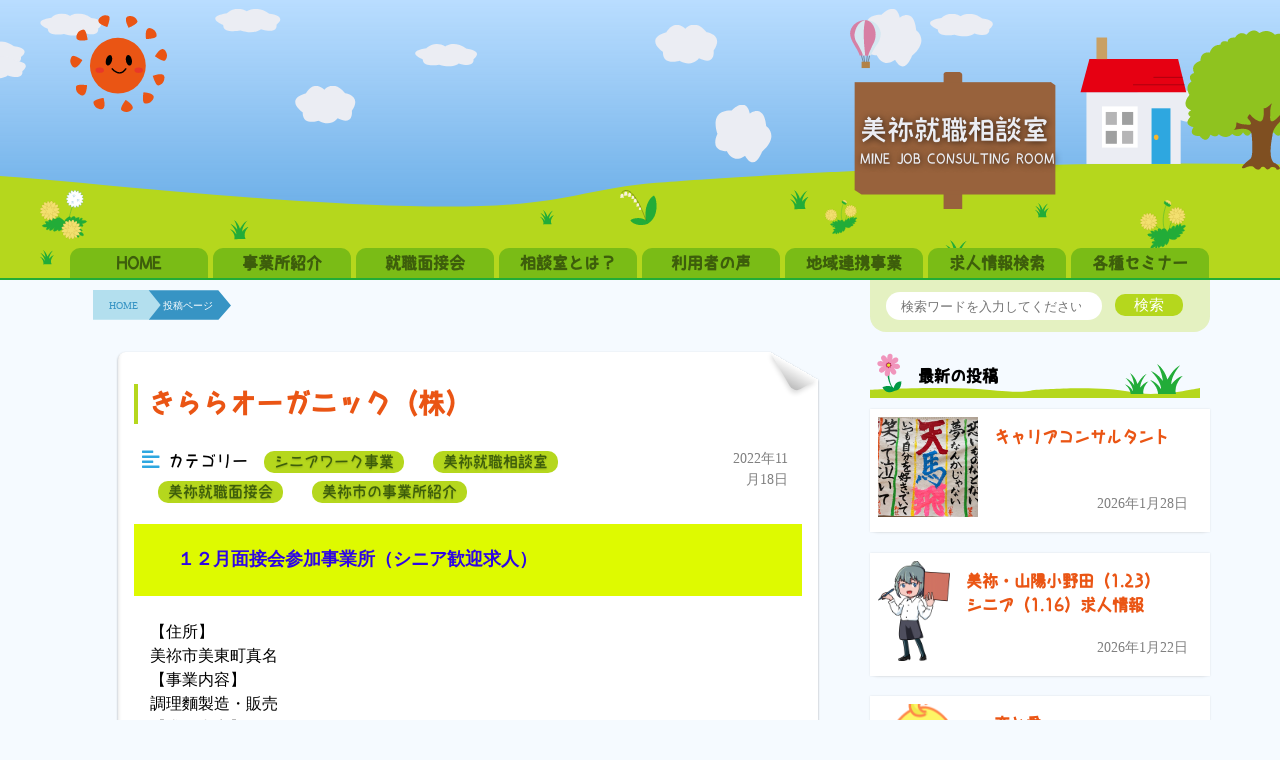

--- FILE ---
content_type: text/html; charset=UTF-8
request_url: http://shushokumine.com/2022/11/18/%E3%81%8D%E3%82%89%E3%82%89%E3%82%AA%E3%83%BC%E3%82%AC%E3%83%8B%E3%83%83%E3%82%AF%EF%BC%88%E6%A0%AA%EF%BC%89/
body_size: 12067
content:
<!DOCTYPE html>
<html lang="ja">

<head>
	<meta charset="UTF-8">
	<meta http-equiv="X-UA-Compatible" content="IE=edge">
	<meta name="viewport" content="width=device-width, initial-scale=1">
	<base href="https://shushokumine.com/">
	<title> &raquo; きららオーガニック（株）|美祢就職相談室</title>
	<link rel="icon" href=http://shushokumine.com/wp-content/themes/wp_mini/assets/img/icon/icon.png type="image/png">
	<link rel="apple-touch-icon-precomposed" href=http://shushokumine.com/wp-content/themes/wp_mini/assets/img/icon/icon.png type="image/png">
	<link rel="shortcut icon" href=http://shushokumine.com/wp-content/themes/wp_mini/assets/img/icon/icon.png type="image/png">
	<link rel="stylesheet" href="http://shushokumine.com/wp-content/themes/wp_mini/style.css?1747897740">
	<link rel="stylesheet" href=http://shushokumine.com/wp-content/themes/wp_mini/assets/webFont/css/all.min.css>
			<link rel="pingback" href="http://shushokumine.com/xmlrpc.php">
		<script>
		const ASSET_DIR = "./wp-content/themes/wp_mini/assets/";
		const SEARCH_DIR = "https://shushokumine.com/search-page/?";
		const FILL_DIR = false;
	</script>
	<meta name='robots' content='max-image-preview:large' />
<link rel='dns-prefetch' href='//static.addtoany.com' />
<link rel="alternate" type="application/rss+xml" title="美祢就職相談室 &raquo; フィード" href="https://shushokumine.com/feed/" />
<link rel="alternate" type="application/rss+xml" title="美祢就職相談室 &raquo; コメントフィード" href="https://shushokumine.com/comments/feed/" />
<link rel="alternate" type="application/rss+xml" title="美祢就職相談室 &raquo; きららオーガニック（株） のコメントのフィード" href="https://shushokumine.com/2022/11/18/%e3%81%8d%e3%82%89%e3%82%89%e3%82%aa%e3%83%bc%e3%82%ac%e3%83%8b%e3%83%83%e3%82%af%ef%bc%88%e6%a0%aa%ef%bc%89/feed/" />
<link rel='stylesheet' id='wp-block-library-css' href='http://shushokumine.com/wp-includes/css/dist/block-library/style.min.css?ver=6.2.8' type='text/css' media='all' />
<style id='pdfemb-pdf-embedder-viewer-style-inline-css' type='text/css'>
.wp-block-pdfemb-pdf-embedder-viewer{max-width:none}

</style>
<link rel='stylesheet' id='classic-theme-styles-css' href='http://shushokumine.com/wp-includes/css/classic-themes.min.css?ver=6.2.8' type='text/css' media='all' />
<style id='global-styles-inline-css' type='text/css'>
body{--wp--preset--color--black: #000000;--wp--preset--color--cyan-bluish-gray: #abb8c3;--wp--preset--color--white: #ffffff;--wp--preset--color--pale-pink: #f78da7;--wp--preset--color--vivid-red: #cf2e2e;--wp--preset--color--luminous-vivid-orange: #ff6900;--wp--preset--color--luminous-vivid-amber: #fcb900;--wp--preset--color--light-green-cyan: #7bdcb5;--wp--preset--color--vivid-green-cyan: #00d084;--wp--preset--color--pale-cyan-blue: #8ed1fc;--wp--preset--color--vivid-cyan-blue: #0693e3;--wp--preset--color--vivid-purple: #9b51e0;--wp--preset--gradient--vivid-cyan-blue-to-vivid-purple: linear-gradient(135deg,rgba(6,147,227,1) 0%,rgb(155,81,224) 100%);--wp--preset--gradient--light-green-cyan-to-vivid-green-cyan: linear-gradient(135deg,rgb(122,220,180) 0%,rgb(0,208,130) 100%);--wp--preset--gradient--luminous-vivid-amber-to-luminous-vivid-orange: linear-gradient(135deg,rgba(252,185,0,1) 0%,rgba(255,105,0,1) 100%);--wp--preset--gradient--luminous-vivid-orange-to-vivid-red: linear-gradient(135deg,rgba(255,105,0,1) 0%,rgb(207,46,46) 100%);--wp--preset--gradient--very-light-gray-to-cyan-bluish-gray: linear-gradient(135deg,rgb(238,238,238) 0%,rgb(169,184,195) 100%);--wp--preset--gradient--cool-to-warm-spectrum: linear-gradient(135deg,rgb(74,234,220) 0%,rgb(151,120,209) 20%,rgb(207,42,186) 40%,rgb(238,44,130) 60%,rgb(251,105,98) 80%,rgb(254,248,76) 100%);--wp--preset--gradient--blush-light-purple: linear-gradient(135deg,rgb(255,206,236) 0%,rgb(152,150,240) 100%);--wp--preset--gradient--blush-bordeaux: linear-gradient(135deg,rgb(254,205,165) 0%,rgb(254,45,45) 50%,rgb(107,0,62) 100%);--wp--preset--gradient--luminous-dusk: linear-gradient(135deg,rgb(255,203,112) 0%,rgb(199,81,192) 50%,rgb(65,88,208) 100%);--wp--preset--gradient--pale-ocean: linear-gradient(135deg,rgb(255,245,203) 0%,rgb(182,227,212) 50%,rgb(51,167,181) 100%);--wp--preset--gradient--electric-grass: linear-gradient(135deg,rgb(202,248,128) 0%,rgb(113,206,126) 100%);--wp--preset--gradient--midnight: linear-gradient(135deg,rgb(2,3,129) 0%,rgb(40,116,252) 100%);--wp--preset--duotone--dark-grayscale: url('#wp-duotone-dark-grayscale');--wp--preset--duotone--grayscale: url('#wp-duotone-grayscale');--wp--preset--duotone--purple-yellow: url('#wp-duotone-purple-yellow');--wp--preset--duotone--blue-red: url('#wp-duotone-blue-red');--wp--preset--duotone--midnight: url('#wp-duotone-midnight');--wp--preset--duotone--magenta-yellow: url('#wp-duotone-magenta-yellow');--wp--preset--duotone--purple-green: url('#wp-duotone-purple-green');--wp--preset--duotone--blue-orange: url('#wp-duotone-blue-orange');--wp--preset--font-size--small: 13px;--wp--preset--font-size--medium: 20px;--wp--preset--font-size--large: 36px;--wp--preset--font-size--x-large: 42px;--wp--preset--spacing--20: 0.44rem;--wp--preset--spacing--30: 0.67rem;--wp--preset--spacing--40: 1rem;--wp--preset--spacing--50: 1.5rem;--wp--preset--spacing--60: 2.25rem;--wp--preset--spacing--70: 3.38rem;--wp--preset--spacing--80: 5.06rem;--wp--preset--shadow--natural: 6px 6px 9px rgba(0, 0, 0, 0.2);--wp--preset--shadow--deep: 12px 12px 50px rgba(0, 0, 0, 0.4);--wp--preset--shadow--sharp: 6px 6px 0px rgba(0, 0, 0, 0.2);--wp--preset--shadow--outlined: 6px 6px 0px -3px rgba(255, 255, 255, 1), 6px 6px rgba(0, 0, 0, 1);--wp--preset--shadow--crisp: 6px 6px 0px rgba(0, 0, 0, 1);}:where(.is-layout-flex){gap: 0.5em;}body .is-layout-flow > .alignleft{float: left;margin-inline-start: 0;margin-inline-end: 2em;}body .is-layout-flow > .alignright{float: right;margin-inline-start: 2em;margin-inline-end: 0;}body .is-layout-flow > .aligncenter{margin-left: auto !important;margin-right: auto !important;}body .is-layout-constrained > .alignleft{float: left;margin-inline-start: 0;margin-inline-end: 2em;}body .is-layout-constrained > .alignright{float: right;margin-inline-start: 2em;margin-inline-end: 0;}body .is-layout-constrained > .aligncenter{margin-left: auto !important;margin-right: auto !important;}body .is-layout-constrained > :where(:not(.alignleft):not(.alignright):not(.alignfull)){max-width: var(--wp--style--global--content-size);margin-left: auto !important;margin-right: auto !important;}body .is-layout-constrained > .alignwide{max-width: var(--wp--style--global--wide-size);}body .is-layout-flex{display: flex;}body .is-layout-flex{flex-wrap: wrap;align-items: center;}body .is-layout-flex > *{margin: 0;}:where(.wp-block-columns.is-layout-flex){gap: 2em;}.has-black-color{color: var(--wp--preset--color--black) !important;}.has-cyan-bluish-gray-color{color: var(--wp--preset--color--cyan-bluish-gray) !important;}.has-white-color{color: var(--wp--preset--color--white) !important;}.has-pale-pink-color{color: var(--wp--preset--color--pale-pink) !important;}.has-vivid-red-color{color: var(--wp--preset--color--vivid-red) !important;}.has-luminous-vivid-orange-color{color: var(--wp--preset--color--luminous-vivid-orange) !important;}.has-luminous-vivid-amber-color{color: var(--wp--preset--color--luminous-vivid-amber) !important;}.has-light-green-cyan-color{color: var(--wp--preset--color--light-green-cyan) !important;}.has-vivid-green-cyan-color{color: var(--wp--preset--color--vivid-green-cyan) !important;}.has-pale-cyan-blue-color{color: var(--wp--preset--color--pale-cyan-blue) !important;}.has-vivid-cyan-blue-color{color: var(--wp--preset--color--vivid-cyan-blue) !important;}.has-vivid-purple-color{color: var(--wp--preset--color--vivid-purple) !important;}.has-black-background-color{background-color: var(--wp--preset--color--black) !important;}.has-cyan-bluish-gray-background-color{background-color: var(--wp--preset--color--cyan-bluish-gray) !important;}.has-white-background-color{background-color: var(--wp--preset--color--white) !important;}.has-pale-pink-background-color{background-color: var(--wp--preset--color--pale-pink) !important;}.has-vivid-red-background-color{background-color: var(--wp--preset--color--vivid-red) !important;}.has-luminous-vivid-orange-background-color{background-color: var(--wp--preset--color--luminous-vivid-orange) !important;}.has-luminous-vivid-amber-background-color{background-color: var(--wp--preset--color--luminous-vivid-amber) !important;}.has-light-green-cyan-background-color{background-color: var(--wp--preset--color--light-green-cyan) !important;}.has-vivid-green-cyan-background-color{background-color: var(--wp--preset--color--vivid-green-cyan) !important;}.has-pale-cyan-blue-background-color{background-color: var(--wp--preset--color--pale-cyan-blue) !important;}.has-vivid-cyan-blue-background-color{background-color: var(--wp--preset--color--vivid-cyan-blue) !important;}.has-vivid-purple-background-color{background-color: var(--wp--preset--color--vivid-purple) !important;}.has-black-border-color{border-color: var(--wp--preset--color--black) !important;}.has-cyan-bluish-gray-border-color{border-color: var(--wp--preset--color--cyan-bluish-gray) !important;}.has-white-border-color{border-color: var(--wp--preset--color--white) !important;}.has-pale-pink-border-color{border-color: var(--wp--preset--color--pale-pink) !important;}.has-vivid-red-border-color{border-color: var(--wp--preset--color--vivid-red) !important;}.has-luminous-vivid-orange-border-color{border-color: var(--wp--preset--color--luminous-vivid-orange) !important;}.has-luminous-vivid-amber-border-color{border-color: var(--wp--preset--color--luminous-vivid-amber) !important;}.has-light-green-cyan-border-color{border-color: var(--wp--preset--color--light-green-cyan) !important;}.has-vivid-green-cyan-border-color{border-color: var(--wp--preset--color--vivid-green-cyan) !important;}.has-pale-cyan-blue-border-color{border-color: var(--wp--preset--color--pale-cyan-blue) !important;}.has-vivid-cyan-blue-border-color{border-color: var(--wp--preset--color--vivid-cyan-blue) !important;}.has-vivid-purple-border-color{border-color: var(--wp--preset--color--vivid-purple) !important;}.has-vivid-cyan-blue-to-vivid-purple-gradient-background{background: var(--wp--preset--gradient--vivid-cyan-blue-to-vivid-purple) !important;}.has-light-green-cyan-to-vivid-green-cyan-gradient-background{background: var(--wp--preset--gradient--light-green-cyan-to-vivid-green-cyan) !important;}.has-luminous-vivid-amber-to-luminous-vivid-orange-gradient-background{background: var(--wp--preset--gradient--luminous-vivid-amber-to-luminous-vivid-orange) !important;}.has-luminous-vivid-orange-to-vivid-red-gradient-background{background: var(--wp--preset--gradient--luminous-vivid-orange-to-vivid-red) !important;}.has-very-light-gray-to-cyan-bluish-gray-gradient-background{background: var(--wp--preset--gradient--very-light-gray-to-cyan-bluish-gray) !important;}.has-cool-to-warm-spectrum-gradient-background{background: var(--wp--preset--gradient--cool-to-warm-spectrum) !important;}.has-blush-light-purple-gradient-background{background: var(--wp--preset--gradient--blush-light-purple) !important;}.has-blush-bordeaux-gradient-background{background: var(--wp--preset--gradient--blush-bordeaux) !important;}.has-luminous-dusk-gradient-background{background: var(--wp--preset--gradient--luminous-dusk) !important;}.has-pale-ocean-gradient-background{background: var(--wp--preset--gradient--pale-ocean) !important;}.has-electric-grass-gradient-background{background: var(--wp--preset--gradient--electric-grass) !important;}.has-midnight-gradient-background{background: var(--wp--preset--gradient--midnight) !important;}.has-small-font-size{font-size: var(--wp--preset--font-size--small) !important;}.has-medium-font-size{font-size: var(--wp--preset--font-size--medium) !important;}.has-large-font-size{font-size: var(--wp--preset--font-size--large) !important;}.has-x-large-font-size{font-size: var(--wp--preset--font-size--x-large) !important;}
.wp-block-navigation a:where(:not(.wp-element-button)){color: inherit;}
:where(.wp-block-columns.is-layout-flex){gap: 2em;}
.wp-block-pullquote{font-size: 1.5em;line-height: 1.6;}
</style>
<link rel='stylesheet' id='addtoany-css' href='http://shushokumine.com/wp-content/plugins/add-to-any/addtoany.min.css?ver=1.16' type='text/css' media='all' />
<script type='text/javascript' id='addtoany-core-js-before'>
window.a2a_config=window.a2a_config||{};a2a_config.callbacks=[];a2a_config.overlays=[];a2a_config.templates={};a2a_localize = {
	Share: "共有",
	Save: "ブックマーク",
	Subscribe: "購読",
	Email: "メール",
	Bookmark: "ブックマーク",
	ShowAll: "すべて表示する",
	ShowLess: "小さく表示する",
	FindServices: "サービスを探す",
	FindAnyServiceToAddTo: "追加するサービスを今すぐ探す",
	PoweredBy: "Powered by",
	ShareViaEmail: "メールでシェアする",
	SubscribeViaEmail: "メールで購読する",
	BookmarkInYourBrowser: "ブラウザにブックマーク",
	BookmarkInstructions: "このページをブックマークするには、 Ctrl+D または \u2318+D を押下。",
	AddToYourFavorites: "お気に入りに追加",
	SendFromWebOrProgram: "任意のメールアドレスまたはメールプログラムから送信",
	EmailProgram: "メールプログラム",
	More: "詳細&#8230;",
	ThanksForSharing: "共有ありがとうございます !",
	ThanksForFollowing: "フォローありがとうございます !"
};
</script>
<script type='text/javascript' defer src='https://static.addtoany.com/menu/page.js' id='addtoany-core-js'></script>
<script type='text/javascript' src='http://shushokumine.com/wp-includes/js/jquery/jquery.min.js?ver=3.6.4' id='jquery-core-js'></script>
<script type='text/javascript' src='http://shushokumine.com/wp-includes/js/jquery/jquery-migrate.min.js?ver=3.4.0' id='jquery-migrate-js'></script>
<script type='text/javascript' defer src='http://shushokumine.com/wp-content/plugins/add-to-any/addtoany.min.js?ver=1.1' id='addtoany-jquery-js'></script>
<link rel="https://api.w.org/" href="https://shushokumine.com/wp-json/" /><link rel="alternate" type="application/json" href="https://shushokumine.com/wp-json/wp/v2/posts/3256" /><link rel="EditURI" type="application/rsd+xml" title="RSD" href="https://shushokumine.com/xmlrpc.php?rsd" />
<link rel="wlwmanifest" type="application/wlwmanifest+xml" href="http://shushokumine.com/wp-includes/wlwmanifest.xml" />
<link rel="canonical" href="https://shushokumine.com/2022/11/18/%e3%81%8d%e3%82%89%e3%82%89%e3%82%aa%e3%83%bc%e3%82%ac%e3%83%8b%e3%83%83%e3%82%af%ef%bc%88%e6%a0%aa%ef%bc%89/" />
<link rel='shortlink' href='https://shushokumine.com/?p=3256' />
<link rel="alternate" type="application/json+oembed" href="https://shushokumine.com/wp-json/oembed/1.0/embed?url=https%3A%2F%2Fshushokumine.com%2F2022%2F11%2F18%2F%25e3%2581%258d%25e3%2582%2589%25e3%2582%2589%25e3%2582%25aa%25e3%2583%25bc%25e3%2582%25ac%25e3%2583%258b%25e3%2583%2583%25e3%2582%25af%25ef%25bc%2588%25e6%25a0%25aa%25ef%25bc%2589%2F" />
<link rel="alternate" type="text/xml+oembed" href="https://shushokumine.com/wp-json/oembed/1.0/embed?url=https%3A%2F%2Fshushokumine.com%2F2022%2F11%2F18%2F%25e3%2581%258d%25e3%2582%2589%25e3%2582%2589%25e3%2582%25aa%25e3%2583%25bc%25e3%2582%25ac%25e3%2583%258b%25e3%2583%2583%25e3%2582%25af%25ef%25bc%2588%25e6%25a0%25aa%25ef%25bc%2589%2F&#038;format=xml" />
</head>

<body class="post-template-default single single-post postid-3256 single-format-standard">

		
	<div id="container" class="daytime">


		<div id="hamburger">
			<a class="hamburger-button" href="javascript:void(0)">
				<div class="bar top"></div>
				<div class="bar center"></div>
				<div class="bar bottom"></div>
			</a>
			<div class="hamburger-contents">
				<div class="hamburger-inner">
					<nav>
						<ul>
							<li><a href="https://shushokumine.com/" class="">HOME</a></li>
							<li><a href="https://shushokumine.com/news" class="">事業所紹介</a></li>
							<li><a href="https://shushokumine.com/interview" class="">就職面接会</a></li>
							<li><a href="https://shushokumine.com/consulting" class="">相談室とは？</a></li>
							<li><a href="https://shushokumine.com/user" class="">利用者の声</a></li>
							<li><a href="https://shushokumine.com/region" class="">地域連携事業</a></li>
							<li><a href="https://shushokumine.com/search-page" class="">求人情報検索</a></li>
							<li><a href="https://shushokumine.com/seminar" class="">各種セミナー</a></li>
							<li><a href="https://shushokumine.com/fill-out">履歴書ジェネレーター</a></li>
						</ul>
					</nav>
					<div class="decorations">
						<div class="circle circle1"></div>
						<div class="circle circle2"></div>
						<div class="circle circle3"></div>
						<div class="circle circle4"></div>
						<div class="circle circle5"></div>
					</div>
				</div>
			</div>
		</div>



		<header id="site-header" class="daytime passive">			<div class="phone-star1"></div>
			<div class="phone-star2"></div>
			<div class="phone-star3"></div>
			<div class="phone-star4"></div>
			<div class="weed1"></div>
			<div class="weed2"></div>
			<div class="weed3"></div>
			<div class="phone-balloon"></div>
			<div class="little-cloud1"></div>
			<div class="little-cloud2"></div>
			<div class="little-groung"></div>
			<div class="little-signboard">
				<div class="title-name-ja-phone"><a href="https://shushokumine.com/">
						<h1>美祢就職相談室</h1>
					</a></div>
				<div class="title-name-en-phone"><a href="https://shushokumine.com/">
						<h2>MINE JOB CONSULTING ROOM</h2>
					</a></div>
			</div>
		

		<div class="inner">

			<div class="no-face-sun"></div>
			<div class="no-face-even"></div>
			<div class="no-face-moon"></div>

			<div class="balloon"></div>
			<div class="gress0"></div><div class="gress1"></div><div class="gress2"></div><div class="gress3"></div><div class="gress4"></div><div class="gress5"></div><div class="gress6"></div><div class="gress7"></div><div class="gress8"></div>			<div class="houes"></div>
			<div class="lily-bell0"></div><div class="lily-bell1"></div><div class="lily-bell2"></div>			<div class="dandelion0"></div><div class="dandelion1"></div><div class="dandelion2"></div><div class="dandelion3"></div>			<div class="star0"></div><div class="star1"></div><div class="star2"></div><div class="star3"></div><div class="star4"></div><div class="star5"></div><div class="star6"></div><div class="star7"></div><div class="star8"></div>			<div class="phone-cloud1"></div>
			<div class="phone-cloud2"></div>
			<div class="tree"></div>
			<div class="signboard">
				<div class="title-name-ja"><a href="https://shushokumine.com/">
						<h1>美祢就職相談室</h1>
					</a></div>
				<div class="title-name-en"><a href="https://shushokumine.com/">
						<h2>MINE JOB CONSULTING ROOM</h2>
					</a></div>
			</div>
			<nav class="main-nav">
				<ul class="main_menu">
					<li><a href="https://shushokumine.com/" class="">HOME</a></li>
					<li><a href="https://shushokumine.com/news" class="">事業所紹介</a></li>
					<li><a href="https://shushokumine.com/interview" class="">就職面接会</a></li>
					<li><a href="https://shushokumine.com/consulting" class="">相談室とは？</a></li>
					<li><a href="https://shushokumine.com/user" class="">利用者の声</a></li>
					<li><a href="https://shushokumine.com/region" class="">地域連携事業</a></li>
					<li><a href="https://shushokumine.com/search-page" class="">求人情報検索</a></li>
					<li><a href="https://shushokumine.com/seminar" class="">各種セミナー</a></li>

				</ul>
			</nav>
		</div>

		<div class="ground"></div>
		<div class="sun"></div>
		</header>

		<div class="all-box">
			<main id="main">
	<div class="main-container">
		<div class="main-content">
						<!-- entry -->
			<section class="entry-list">
				
<div class="bread-crumb">
	<div class="home-bread">
		<a class="p1" href="https://shushokumine.com/">HOME</a>
		<a class="p4" href="javascript:void(0)">投稿ページ</a>
	</div>
</div>


<article class="entry" class="post-3256 post type-post status-publish format-standard hentry category-129 category-20 category-15 category-28 tag-35">
	<!-- entry-header -->
	<header class="entry-header">
				<h2 class="entry-title">
			<a href="https://shushokumine.com/2022/11/18/%e3%81%8d%e3%82%89%e3%82%89%e3%82%aa%e3%83%bc%e3%82%ac%e3%83%8b%e3%83%83%e3%82%af%ef%bc%88%e6%a0%aa%ef%bc%89/">
				きららオーガニック（株）			</a>
		</h2>
		<p class="post-meta">
			<span class="link-category"><div class="category-box"><div class="output-category"><i class="fa fa-align-left"></i> <span>カテゴリー</span><a href="https://shushokumine.com/category/%e3%82%b7%e3%83%8b%e3%82%a2%e3%83%af%e3%83%bc%e3%82%af%e4%ba%8b%e6%a5%ad/" rel="category tag">シニアワーク事業</a> <a href="https://shushokumine.com/category/%e7%be%8e%e7%a5%a2%e5%b0%b1%e8%81%b7%e7%9b%b8%e8%ab%87%e5%ae%a4/" rel="category tag">美祢就職相談室</a> <a href="https://shushokumine.com/category/%e7%be%8e%e7%a5%a2%e5%b0%b1%e8%81%b7%e9%9d%a2%e6%8e%a5%e4%bc%9a/" rel="category tag">美祢就職面接会</a> <a href="https://shushokumine.com/category/%e7%be%8e%e7%a5%a2%e5%b8%82%e3%81%ae%e4%ba%8b%e6%a5%ad%e6%89%80%e7%b4%b9%e4%bb%8b/" rel="category tag">美祢市の事業所紹介</a>	</div>
	<div><span class="post-date"><time class="entry-date published" datetime="2022年11月18日">2022年11月18日</time></span></div>
</div></span>
		</p>
	</header>
	<!-- /entry-header -->

	<!-- entry-content -->
	<div class="entry-content">
		
<h3 class="has-text-color has-background wp-block-heading" style="background-color:#defa00;color:#2e06e5">１２月面接会参加事業所（シニア歓迎求人）</h3>



<p>【住所】<br>美祢市美東町真名<br>【事業内容】<br>調理麵製造・販売<br>【求人内容】<br>①調理麵等の盛付け　パート１名　美祢工場<br>②収納容器洗浄　パート１名　美祢工場<br>③社員食堂での調理補助　パート１名　長門工場<br><img decoding="async" width="2560" height="1920" class="wp-image-3258" style="width: 150px;" src="https://shushokumine.com/wp-content/uploads/2022/11/CIMG1240.jpg" alt="" srcset="https://shushokumine.com/wp-content/uploads/2022/11/CIMG1240.jpg 2560w, https://shushokumine.com/wp-content/uploads/2022/11/CIMG1240-300x225.jpg 300w, https://shushokumine.com/wp-content/uploads/2022/11/CIMG1240-1024x768.jpg 1024w, https://shushokumine.com/wp-content/uploads/2022/11/CIMG1240-768x576.jpg 768w, https://shushokumine.com/wp-content/uploads/2022/11/CIMG1240-1536x1152.jpg 1536w, https://shushokumine.com/wp-content/uploads/2022/11/CIMG1240-2048x1536.jpg 2048w" sizes="(max-width: 2560px) 100vw, 2560px" /><img decoding="async" loading="lazy" width="2560" height="1920" class="wp-image-3257" style="width: 150px;" src="https://shushokumine.com/wp-content/uploads/2022/11/CIMG1184.jpg" alt="" srcset="https://shushokumine.com/wp-content/uploads/2022/11/CIMG1184.jpg 2560w, https://shushokumine.com/wp-content/uploads/2022/11/CIMG1184-300x225.jpg 300w, https://shushokumine.com/wp-content/uploads/2022/11/CIMG1184-1024x768.jpg 1024w, https://shushokumine.com/wp-content/uploads/2022/11/CIMG1184-768x576.jpg 768w, https://shushokumine.com/wp-content/uploads/2022/11/CIMG1184-1536x1152.jpg 1536w, https://shushokumine.com/wp-content/uploads/2022/11/CIMG1184-2048x1536.jpg 2048w" sizes="(max-width: 2560px) 100vw, 2560px" /><br>【事業所からのコメント】<br>〈美祢工場〉<br>スーパーマーケットのお総菜売場で販売されている調理麺を製造している会社です<br>ご近所の主婦の方々が中心になって盛付け作業を行っています<br>〈食堂〉<br>長門市のフジミツ（株）の食堂を運営しています<br>従業員の方へ昼食を提供しています</p>
<div class="addtoany_share_save_container addtoany_content addtoany_content_bottom"><div class="a2a_kit a2a_kit_size_32 addtoany_list" data-a2a-url="https://shushokumine.com/2022/11/18/%e3%81%8d%e3%82%89%e3%82%89%e3%82%aa%e3%83%bc%e3%82%ac%e3%83%8b%e3%83%83%e3%82%af%ef%bc%88%e6%a0%aa%ef%bc%89/" data-a2a-title="きららオーガニック（株）"><a class="a2a_button_facebook" href="https://www.addtoany.com/add_to/facebook?linkurl=https%3A%2F%2Fshushokumine.com%2F2022%2F11%2F18%2F%25e3%2581%258d%25e3%2582%2589%25e3%2582%2589%25e3%2582%25aa%25e3%2583%25bc%25e3%2582%25ac%25e3%2583%258b%25e3%2583%2583%25e3%2582%25af%25ef%25bc%2588%25e6%25a0%25aa%25ef%25bc%2589%2F&amp;linkname=%E3%81%8D%E3%82%89%E3%82%89%E3%82%AA%E3%83%BC%E3%82%AC%E3%83%8B%E3%83%83%E3%82%AF%EF%BC%88%E6%A0%AA%EF%BC%89" title="Facebook" rel="nofollow noopener" target="_blank"></a><a class="a2a_button_twitter" href="https://www.addtoany.com/add_to/twitter?linkurl=https%3A%2F%2Fshushokumine.com%2F2022%2F11%2F18%2F%25e3%2581%258d%25e3%2582%2589%25e3%2582%2589%25e3%2582%25aa%25e3%2583%25bc%25e3%2582%25ac%25e3%2583%258b%25e3%2583%2583%25e3%2582%25af%25ef%25bc%2588%25e6%25a0%25aa%25ef%25bc%2589%2F&amp;linkname=%E3%81%8D%E3%82%89%E3%82%89%E3%82%AA%E3%83%BC%E3%82%AC%E3%83%8B%E3%83%83%E3%82%AF%EF%BC%88%E6%A0%AA%EF%BC%89" title="Twitter" rel="nofollow noopener" target="_blank"></a><a class="a2a_button_line" href="https://www.addtoany.com/add_to/line?linkurl=https%3A%2F%2Fshushokumine.com%2F2022%2F11%2F18%2F%25e3%2581%258d%25e3%2582%2589%25e3%2582%2589%25e3%2582%25aa%25e3%2583%25bc%25e3%2582%25ac%25e3%2583%258b%25e3%2583%2583%25e3%2582%25af%25ef%25bc%2588%25e6%25a0%25aa%25ef%25bc%2589%2F&amp;linkname=%E3%81%8D%E3%82%89%E3%82%89%E3%82%AA%E3%83%BC%E3%82%AC%E3%83%8B%E3%83%83%E3%82%AF%EF%BC%88%E6%A0%AA%EF%BC%89" title="Line" rel="nofollow noopener" target="_blank"></a><a class="a2a_dd addtoany_share_save addtoany_share" href="https://www.addtoany.com/share"></a></div></div>							<span class="link-tag"><div class="tag-box"><div class="output-tag"><i class="fa fa-tag"></i> タグ</div><a href="https://shushokumine.com/tag/%e8%a3%bd%e9%80%a0/" rel="tag">製造</a></div></span>
			</div>
	<!-- /entry-content -->

	<!-- entry-footer -->
	<footer class="entry-footer">
		<!-- コメントの表示 -->
	</footer>
	<!-- /entry-footer -->
</article>			</section>
			<!-- /entry -->
			<p class="related-article"><i class="fa fa-th"></i> <span>関連する記事</span></p>
			<div class="article-container">
										<a class="article-card" href="https://shushokumine.com/2026/01/28/%e3%82%ad%e3%83%a3%e3%83%aa%e3%82%a2%e3%82%b3%e3%83%b3%e3%82%b5%e3%83%ab%e3%82%bf%e3%83%b3%e3%83%88-2/">
							<img src="https://shushokumine.com/wp-content/uploads/2026/01/IMG_0563-1024x634.jpeg" width="100" height="100">
							<div class="title">キャリアコンサルタント</div>
							<div class="meta">2026年01月28日</div>
						</a>
												<a class="article-card" href="https://shushokumine.com/2026/01/22/%e7%be%8e%e7%a5%a2%e3%83%bb%e5%b1%b1%e9%99%bd%e5%b0%8f%e9%87%8e%e7%94%b0%ef%bc%881-23%ef%bc%89%e3%82%b7%e3%83%8b%e3%82%a2%ef%bc%881-16%ef%bc%89%e6%b1%82%e4%ba%ba%e6%83%85%e5%a0%b1/">
							<img src="https://shushokumine.com/wp-content/uploads/2023/04/リスキリングする女性のイラスト.png" width="100" height="100">
							<div class="title">美祢・山陽小野田（1.23）シニア（1.16）求人情報</div>
							<div class="meta">2026年01月22日</div>
						</a>
												<a class="article-card" href="https://shushokumine.com/2026/01/22/%e6%81%8b%e3%81%a8%e6%84%9b/">
							<img src="https://shushokumine.com/wp-content/uploads/2026/01/ハートを持つヒヨコのイラスト-1.png" width="100" height="100">
							<div class="title">恋と愛</div>
							<div class="meta">2026年01月22日</div>
						</a>
												<a class="article-card" href="https://shushokumine.com/2025/12/16/%e8%96%ac%e4%bb%99%e7%9f%b3%e7%81%b0%e6%a0%aa-4/">
							<img src="https://shushokumine.com/wp-content/uploads/2025/12/説明をする作業員のイラスト.png" width="100" height="100">
							<div class="title">薬仙石灰(株)</div>
							<div class="meta">2025年12月16日</div>
						</a>
												<a class="article-card" href="https://shushokumine.com/2025/09/17/%e7%80%ac%e6%88%b8%e5%86%85%e9%83%a8%e5%93%81%e6%a0%aa/">
							<img src="https://shushokumine.com/wp-content/uploads/2025/01/製造業のイラスト-4-150x150.png" width="100" height="100">
							<div class="title">瀬戸内部品(株)</div>
							<div class="meta">2025年09月17日</div>
						</a>
												<a class="article-card" href="https://shushokumine.com/2025/05/19/%e7%94%9f%e7%94%a3%e9%87%8f%e6%8b%a1%e5%a4%a7%e3%81%ab%e4%bc%b4%e3%81%86%e6%b1%82%e4%ba%ba%e5%8b%9f%e9%9b%86/">
							<img src="https://shushokumine.com/wp-content/uploads/2025/05/1203873-scaled.jpg" width="100" height="100">
							<div class="title">生産量拡大に伴う求人募集</div>
							<div class="meta">2025年05月19日</div>
						</a>
									</div>

			
			</main>
		<!-- /main -->


		<!-- sidebar -->
		<div class="side-content">
			<div id="sub">
	<aside>
		<section class="aside-search">
			<form class="wp-block-search" role="search" method="get" action="https://shushokumine.com/">
				<input type="search" id="wp-block-search__input-1" class="wp-block-search__input" name="s" value="" placeholder="検索ワードを入力してください。">
				<input type="hidden" name="flag" value="1">
				<button type="submit" class="wp-block-search__button">検索</button>
			</form>
		</section>
		<section class="aside-latest">
			<div class="gress-box">
				<h3 class="latest-content">最新の投稿</h3>
				<div class="sub-ground"></div>
			</div>
			<ul>
									<div>
						<article class="entry-aside" class="post-6992 post type-post status-publish format-standard hentry category-20 tag-21 tag-134">
	<!-- entry-header -->
	<header class="entry-header">
				<h2 class="entry-title-side">
			<a href="https://shushokumine.com/2026/01/28/%e3%82%ad%e3%83%a3%e3%83%aa%e3%82%a2%e3%82%b3%e3%83%b3%e3%82%b5%e3%83%ab%e3%82%bf%e3%83%b3%e3%83%88-2/">
				キャリアコンサルタント			</a>
		</h2>
		<p class="post-meta"><span class="post-date"><time class="entry-date published" datetime="2026年1月28日">2026年1月28日</time></span></p>
	</header>
	<!-- /entry-header -->

</article>
<a href="https://shushokumine.com/2026/01/28/%e3%82%ad%e3%83%a3%e3%83%aa%e3%82%a2%e3%82%b3%e3%83%b3%e3%82%b5%e3%83%ab%e3%82%bf%e3%83%b3%e3%83%88-2/"title = "キャリアコンサルタント"><img width="100" height="100" src="https://shushokumine.com/wp-content/uploads/2026/01/IMG_0563-1024x634.jpeg" alt=""></a>					</div>
									<div>
						<article class="entry-aside" class="post-6984 post type-post status-publish format-standard has-post-thumbnail hentry category-102 category-20 tag-31 tag-9 tag-13">
	<!-- entry-header -->
	<header class="entry-header">
				<h2 class="entry-title-side">
			<a href="https://shushokumine.com/2026/01/22/%e7%be%8e%e7%a5%a2%e3%83%bb%e5%b1%b1%e9%99%bd%e5%b0%8f%e9%87%8e%e7%94%b0%ef%bc%881-23%ef%bc%89%e3%82%b7%e3%83%8b%e3%82%a2%ef%bc%881-16%ef%bc%89%e6%b1%82%e4%ba%ba%e6%83%85%e5%a0%b1/">
				美祢・山陽小野田（1.23）シニア（1.16）求人情報			</a>
		</h2>
		<p class="post-meta"><span class="post-date"><time class="entry-date published" datetime="2026年1月22日">2026年1月22日</time></span></p>
	</header>
	<!-- /entry-header -->

</article>
<a href="https://shushokumine.com/2026/01/22/%e7%be%8e%e7%a5%a2%e3%83%bb%e5%b1%b1%e9%99%bd%e5%b0%8f%e9%87%8e%e7%94%b0%ef%bc%881-23%ef%bc%89%e3%82%b7%e3%83%8b%e3%82%a2%ef%bc%881-16%ef%bc%89%e6%b1%82%e4%ba%ba%e6%83%85%e5%a0%b1/" title="美祢・山陽小野田（1.23）シニア（1.16）求人情報"><img width="72" height="100" src="https://shushokumine.com/wp-content/uploads/2023/04/リスキリングする女性のイラスト.png" class="attachment-100x100 size-100x100 wp-post-image" alt="" decoding="async" loading="lazy" /></a>					</div>
									<div>
						<article class="entry-aside" class="post-6979 post type-post status-publish format-standard hentry category-20 tag-134">
	<!-- entry-header -->
	<header class="entry-header">
				<h2 class="entry-title-side">
			<a href="https://shushokumine.com/2026/01/22/%e6%81%8b%e3%81%a8%e6%84%9b/">
				恋と愛			</a>
		</h2>
		<p class="post-meta"><span class="post-date"><time class="entry-date published" datetime="2026年1月22日">2026年1月22日</time></span></p>
	</header>
	<!-- /entry-header -->

</article>
<a href="https://shushokumine.com/2026/01/22/%e6%81%8b%e3%81%a8%e6%84%9b/"title = "恋と愛"><img width="100" height="100" src="https://shushokumine.com/wp-content/uploads/2026/01/ハートを持つヒヨコのイラスト-1.png" alt=""></a>					</div>
							</ul>
		</section>

		<a href="https://shushokumine.com/fill-out">
			<div class="resume-generator">
				<div class="resume-svg"></div>
				<div class="resume-text">
					<span class="title">履歴書ジェネレーター</span><br>
					<span class="explanation">ブラウザ上でお気軽に履歴書を作成できます。</span>
				</div>
			</div>
		</a>

		<a class="enterprise-link enterprise-pc" href="https://carriermine.com">
			<div class="enterprise-container">
				<div class="enterprise-box">
					<img class="enterprise-logo" src=https://shushokumine.com/wp-content/themes/wp_mini/assets/img/body/enterprise-logo.png alt="事業所情報ロゴ">
					<img class="enterprise-house" src=https://shushokumine.com/wp-content/themes/wp_mini/assets/img/body/house.png alt="事業所情報ロゴ背景">
					<img class="enterprise-flower" src=https://shushokumine.com/wp-content/themes/wp_mini/assets/img/body/flower2.png alt="事業所情報ロゴ背景">
					<img class="enterprise-learf1" src=https://shushokumine.com/wp-content/themes/wp_mini/assets/img/body/learf.png alt="事業所情報ロゴ背景">
					<img class="enterprise-learf2" src=https://shushokumine.com/wp-content/themes/wp_mini/assets/img/body/learf.png alt="事業所情報ロゴ背景">
					<img class="enterprise-learf3" src=https://shushokumine.com/wp-content/themes/wp_mini/assets/img/body/learf.png alt="事業所情報ロゴ背景">
					<img class="enterprise-learf4" src=https://shushokumine.com/wp-content/themes/wp_mini/assets/img/body/learf.png alt="事業所情報ロゴ背景">
					<img class="enterprise-tree" src=https://shushokumine.com/wp-content/themes/wp_mini/assets/img/body/tree.png alt="事業所情報ロゴ背景">
					<img class="enterprise-kabu" src=https://shushokumine.com/wp-content/themes/wp_mini/assets/img/body/kabu.png alt="事業所情報ロゴ背景">
				</div>
			</div>
		</a>

		<a class="enterprise-link enterprise-pc sinia-work" href="https://mine-senior.jp/">
			<div class="enterprise-container">
				<div class="enterprise-box">
					<img class="enterprise-logo" src=https://shushokumine.com/wp-content/themes/wp_mini/assets/img/body/sennior.png alt="事業所情報ロゴ">
				</div>
			</div>
		</a>

		<section class="aside-link">
			<div class="gress-box">
				<h3 class="latest-link">リンク</h3>
				<div class="sub-ground"></div>
			</div>
			<div><a rel="nofollow" href="https://www2.city.mine.lg.jp/">美祢市</a></div>
			<div><a rel="nofollow" href="https://sunkinmine.com/">サンワーク美祢</a></div>
			<div><a rel="nofollow" href="https://www.hellowork.mhlw.go.jp/">ハローワークインターネットサービス</a></div>
			<div><a rel="nofollow" href="https://shigoto.mhlw.go.jp/User/">職業情報提供サイト(日本版O-NET)</a></div>
			<div><a rel="nofollow" href="http://ube-saposute.com/">宇部若者サポートステーション</a></div>
			<div><a rel="nofollow" href="http://www.koueikai.net/prism.html">光栄会 障害者就業・生活支援センター</a></div>
			<div><a rel="nofollow" href="https://mine-senior.jp/">シニアワーク</a></div>
		</section>
		<!-- <section class="aside-fb">
			<div class="gress-box">
				<h3 class="aside-name">美祢就職相談室のFacebook</h3>
				<div class="sub-ground"></div>
			</div>
			<div class="none"></div> -->
		<!-- <iframe src="https://www.facebook.com/plugins/page.php?href=https%3A%2F%2Fwww.facebook.com%2Fmineshushoku&tabs=timeline&width=340&height=500&small_header=false&adapt_container_width=true&hide_cover=false&show_facepile=false&appId" width="340" height="500" style="border:none;overflow:hidden" scrolling="no" frameborder="0" allowTransparency="true" allow="encrypted-media"></iframe> -->
		<!-- <iframe src="https://www.facebook.com/plugins/page.php?href=https%3A%2F%2Fwww.facebook.com%2Fmineshushoku&data-show-posts=true&width=340&height=500&small_header=false&adapt_container_width=true&hide_cover=false&show_facepile=false&appId" width="340" height="500" style="border:none;overflow:hidden" scrolling="no" frameborder="0" allowTransparency="true" allow="encrypted-media"></iframe>
		</section> -->
		<section class="sec-report">
			<div class="gress-box">
				<h3 class="report">お問い合わせ</h3>
				<div class="sub-ground"></div>
			</div>
			<ul>
				<li><i class="fa fa-caret-right"></i> 美祢就職相談室</li>
				<li><i class="fa fa-caret-right"></i> 美祢市大嶺町東418-8</li>
				<li><i class="fa fa-caret-right"></i> <a href="tel:0837532536">TEL:0837-53-2536</a></li>
				<!-- <li class="line">
					<div class="line-add-friend">
						<a href="https://lin.ee/RBjBe3n"><img src="/wp-content/themes/wp_mini/assets/img/icon/ja.png" alt="友だち追加" border="0"></a>
					</div>
				</li>
				<li class="line-explanation">美祢就職相談室のLINE</li> -->
			</ul>
		</section>
		<section class="sec-access">
			<div class="gress-box">
				<h3 class="access">交通アクセス</h3>
				<div class="sub-ground"></div>
			</div>
			<img src="./wp-content/themes/wp_mini/assets/img/body/map.svg" alt="サンワーク美祢のマップ">
			<ul>
				<li class="info-hed"><i class="fa fa-caret-right"></i> お車をご利用の方へ</li>
				<li>広島方面より 中国縦貫道<br>
					美祢インター出口より　国道435号　10分</li>
				<li>福岡方面より 中国縦貫道<br>
					美祢西インター出口より　県道33号　15分</li>
				<li class="info-hed"><i class="fa fa-caret-right"></i> 公共交通機関をご利用の方へ</li>
				<li>
					電車をご利用の場合 美祢駅から徒歩15分<br>
					バスをご利用の場合 長ケ坪停留所から徒歩2分
				</li>
			</ul>
		</section>
		<section class="aside-category">
			<div class="gress-box">
				<h3 class="access">カテゴリー一覧</h3>
				<div class="sub-ground"></div>
			</div>
			<div class="inner-category">
				<a href="https://shushokumine.com/category/%e3%82%b7%e3%83%8b%e3%82%a2%e3%83%af%e3%83%bc%e3%82%af%e4%ba%8b%e6%a5%ad/" title="View all posts in シニアワーク事業" >シニアワーク事業</a> </p> <a href="https://shushokumine.com/category/%e5%8a%a9%e6%88%90%e9%87%91%e3%80%81%e6%94%af%e6%8f%b4%e9%87%91/" title="View all posts in 助成金、支援金" >助成金、支援金</a> </p> <a href="https://shushokumine.com/category/%e5%90%84%e7%a8%ae%e3%82%bb%e3%83%9f%e3%83%8a%e3%83%bc/" title="View all posts in 各種セミナー" >各種セミナー</a> </p> <a href="https://shushokumine.com/category/%e6%b1%82%e4%ba%ba%e6%83%85%e5%a0%b1/" title="View all posts in 求人情報" >求人情報</a> </p> <a href="https://shushokumine.com/category/%e7%be%8e%e7%a5%a2%e5%b0%b1%e8%81%b7%e7%9b%b8%e8%ab%87%e5%ae%a4/" title="View all posts in 美祢就職相談室" >美祢就職相談室</a> </p> <a href="https://shushokumine.com/category/%e7%be%8e%e7%a5%a2%e5%b0%b1%e8%81%b7%e9%9d%a2%e6%8e%a5%e4%bc%9a/" title="View all posts in 美祢就職面接会" >美祢就職面接会</a> </p> <a href="https://shushokumine.com/category/%e7%be%8e%e7%a5%a2%e5%b8%82%e3%81%ae%e4%ba%8b%e6%a5%ad%e6%89%80%e7%b4%b9%e4%bb%8b/" title="View all posts in 美祢市の事業所紹介" >美祢市の事業所紹介</a> </p> <a href="https://shushokumine.com/category/%e9%ab%98%e6%a0%a1%e7%94%9f%e3%82%ad%e3%83%a3%e3%83%aa%e3%82%a2%e3%82%ac%e3%82%a4%e3%83%80%e3%83%b3%e3%82%b9/" title="View all posts in 高校生キャリアガイダンス" >高校生キャリアガイダンス</a> </p> 			</div>
		</section>
		<section class="aside-tag">
			<div class="gress-box">
				<h3 class="access">タグ一覧</h3>
				<div class="sub-ground"></div>
			</div>
			<div class="post_tags"><a href='https://shushokumine.com/tag/%ef%bc%95%e6%9c%88%e7%97%85/' title='５月病 Tag' class='%ef%bc%95%e6%9c%88%e7%97%85'>５月病</a><a href='https://shushokumine.com/tag/%ef%bd%81%ef%bd%89/' title='ＡＩ Tag' class='%ef%bd%81%ef%bd%89'>ＡＩ</a><a href='https://shushokumine.com/tag/%e3%82%a2%e3%83%ab%e3%83%90%e3%82%a4%e3%83%88/' title='アルバイト Tag' class='%e3%82%a2%e3%83%ab%e3%83%90%e3%82%a4%e3%83%88'>アルバイト</a><a href='https://shushokumine.com/tag/%e3%82%a8%e3%82%af%e3%82%bb%e3%83%ab/' title='エクセル Tag' class='%e3%82%a8%e3%82%af%e3%82%bb%e3%83%ab'>エクセル</a><a href='https://shushokumine.com/tag/%e3%82%aa%e3%83%b3%e3%83%a9%e3%82%a4%e3%83%b3/' title='オンライン Tag' class='%e3%82%aa%e3%83%b3%e3%83%a9%e3%82%a4%e3%83%b3'>オンライン</a><a href='https://shushokumine.com/tag/%e3%81%8a%e7%9f%a5%e3%82%89%e3%81%9b/' title='お知らせ Tag' class='%e3%81%8a%e7%9f%a5%e3%82%89%e3%81%9b'>お知らせ</a><a href='https://shushokumine.com/tag/%e3%82%ad%e3%83%a3%e3%83%aa%e3%82%a2/' title='キャリア Tag' class='%e3%82%ad%e3%83%a3%e3%83%aa%e3%82%a2'>キャリア</a><a href='https://shushokumine.com/tag/%e3%82%ad%e3%83%a3%e3%83%aa%e3%82%a2%e3%82%ab%e3%82%a6%e3%83%b3%e3%82%bb%e3%83%aa%e3%83%b3%e3%82%b0/' title='キャリアカウンセリング Tag' class='%e3%82%ad%e3%83%a3%e3%83%aa%e3%82%a2%e3%82%ab%e3%82%a6%e3%83%b3%e3%82%bb%e3%83%aa%e3%83%b3%e3%82%b0'>キャリアカウンセリング</a><a href='https://shushokumine.com/tag/%e3%82%ad%e3%83%a3%e3%83%aa%e3%82%a2%e3%82%b3%e3%83%b3%e3%82%b5%e3%83%ab%e3%82%bf%e3%83%b3%e3%83%88/' title='キャリアコンサルタント Tag' class='%e3%82%ad%e3%83%a3%e3%83%aa%e3%82%a2%e3%82%b3%e3%83%b3%e3%82%b5%e3%83%ab%e3%82%bf%e3%83%b3%e3%83%88'>キャリアコンサルタント</a><a href='https://shushokumine.com/tag/%e3%82%ad%e3%83%a3%e3%83%aa%e3%82%b3%e3%83%b3%e3%81%ae%e7%8b%ac%e3%82%8a%e8%a8%80/' title='キャリコンの独り言 Tag' class='%e3%82%ad%e3%83%a3%e3%83%aa%e3%82%b3%e3%83%b3%e3%81%ae%e7%8b%ac%e3%82%8a%e8%a8%80'>キャリコンの独り言</a><a href='https://shushokumine.com/tag/%e3%82%b3%e3%83%9f%e3%83%a5%e3%83%8b%e3%82%b1%e3%83%bc%e3%82%b7%e3%83%a7%e3%83%b3/' title='コミュニケーション Tag' class='%e3%82%b3%e3%83%9f%e3%83%a5%e3%83%8b%e3%82%b1%e3%83%bc%e3%82%b7%e3%83%a7%e3%83%b3'>コミュニケーション</a><a href='https://shushokumine.com/tag/%e3%82%b5%e3%83%bc%e3%83%93%e3%82%b9%e6%a5%ad/' title='サービス業 Tag' class='%e3%82%b5%e3%83%bc%e3%83%93%e3%82%b9%e6%a5%ad'>サービス業</a><a href='https://shushokumine.com/tag/%e3%82%b5%e3%83%b3%e3%83%af%e3%83%bc%e3%82%af%e7%be%8e%e7%a5%a2/' title='サンワーク美祢 Tag' class='%e3%82%b5%e3%83%b3%e3%83%af%e3%83%bc%e3%82%af%e7%be%8e%e7%a5%a2'>サンワーク美祢</a><a href='https://shushokumine.com/tag/%e3%82%b7%e3%82%b9%e3%83%86%e3%83%a0%e3%83%bb%e3%82%a8%e3%83%b3%e3%82%b8%e3%83%8b%e3%82%a2/' title='システム・エンジニア Tag' class='%e3%82%b7%e3%82%b9%e3%83%86%e3%83%a0%e3%83%bb%e3%82%a8%e3%83%b3%e3%82%b8%e3%83%8b%e3%82%a2'>システム・エンジニア</a><a href='https://shushokumine.com/tag/%e3%82%b7%e3%83%8b%e3%82%a2%e6%ad%93%e8%bf%8e/' title='シニア歓迎 Tag' class='%e3%82%b7%e3%83%8b%e3%82%a2%e6%ad%93%e8%bf%8e'>シニア歓迎</a><a href='https://shushokumine.com/tag/%e3%82%b8%e3%83%a7%e3%83%96%e3%82%ab%e3%83%bc%e3%83%89/' title='ジョブカード Tag' class='%e3%82%b8%e3%83%a7%e3%83%96%e3%82%ab%e3%83%bc%e3%83%89'>ジョブカード</a><a href='https://shushokumine.com/tag/%e3%82%b9%e3%82%bf%e3%83%bc%e3%83%88/' title='スタート Tag' class='%e3%82%b9%e3%82%bf%e3%83%bc%e3%83%88'>スタート</a><a href='https://shushokumine.com/tag/%e3%83%91%e3%82%bd%e3%82%b3%e3%83%b3%e6%a5%ad%e5%8b%99/' title='パソコン業務 Tag' class='%e3%83%91%e3%82%bd%e3%82%b3%e3%83%b3%e6%a5%ad%e5%8b%99'>パソコン業務</a><a href='https://shushokumine.com/tag/%e3%83%91%e3%82%bd%e3%82%b3%e3%83%b3%e8%ac%9b%e5%ba%a7/' title='パソコン講座 Tag' class='%e3%83%91%e3%82%bd%e3%82%b3%e3%83%b3%e8%ac%9b%e5%ba%a7'>パソコン講座</a><a href='https://shushokumine.com/tag/%e3%83%8f%e3%83%ad%e3%83%bc%e3%83%af%e3%83%bc%e3%82%af%e5%ae%87%e9%83%a8/' title='ハローワーク宇部 Tag' class='%e3%83%8f%e3%83%ad%e3%83%bc%e3%83%af%e3%83%bc%e3%82%af%e5%ae%87%e9%83%a8'>ハローワーク宇部</a><a href='https://shushokumine.com/tag/%e3%83%a1%e3%83%b3%e3%82%bf%e3%83%ab%e3%83%98%e3%83%ab%e3%82%b9/' title='メンタルヘルス Tag' class='%e3%83%a1%e3%83%b3%e3%82%bf%e3%83%ab%e3%83%98%e3%83%ab%e3%82%b9'>メンタルヘルス</a><a href='https://shushokumine.com/tag/%e3%82%88%e3%81%8f%e3%81%82%e3%82%8b%e7%9b%b8%e8%ab%87/' title='よくある相談 Tag' class='%e3%82%88%e3%81%8f%e3%81%82%e3%82%8b%e7%9b%b8%e8%ab%87'>よくある相談</a><a href='https://shushokumine.com/tag/%e3%83%aa%e3%82%ab%e3%83%ac%e3%83%b3%e3%83%88/' title='リカレント Tag' class='%e3%83%aa%e3%82%ab%e3%83%ac%e3%83%b3%e3%83%88'>リカレント</a><a href='https://shushokumine.com/tag/%e3%83%aa%e3%82%b5%e3%82%a4%e3%82%af%e3%83%ab/' title='リサイクル Tag' class='%e3%83%aa%e3%82%b5%e3%82%a4%e3%82%af%e3%83%ab'>リサイクル</a><a href='https://shushokumine.com/tag/%e4%ba%8b%e5%8b%99/' title='事務 Tag' class='%e4%ba%8b%e5%8b%99'>事務</a><a href='https://shushokumine.com/tag/%e4%bb%8b%e8%ad%b7/' title='介護 Tag' class='%e4%bb%8b%e8%ad%b7'>介護</a><a href='https://shushokumine.com/tag/%e4%be%a1%e5%80%a4%e8%a6%b3/' title='価値観 Tag' class='%e4%be%a1%e5%80%a4%e8%a6%b3'>価値観</a><a href='https://shushokumine.com/tag/%e4%bf%9d%e8%82%b2/' title='保育 Tag' class='%e4%bf%9d%e8%82%b2'>保育</a><a href='https://shushokumine.com/tag/%e5%82%be%e8%81%b4/' title='傾聴 Tag' class='%e5%82%be%e8%81%b4'>傾聴</a><a href='https://shushokumine.com/tag/%e5%85%ad%e6%ac%a1/' title='六次 Tag' class='%e5%85%ad%e6%ac%a1'>六次</a><a href='https://shushokumine.com/tag/%e5%86%85%e7%9a%84%e3%82%ad%e3%83%a3%e3%83%aa%e3%82%a2/' title='内的キャリア Tag' class='%e5%86%85%e7%9a%84%e3%82%ad%e3%83%a3%e3%83%aa%e3%82%a2'>内的キャリア</a><a href='https://shushokumine.com/tag/%e5%8a%b4%e5%83%8d%e6%b3%95/' title='労働法 Tag' class='%e5%8a%b4%e5%83%8d%e6%b3%95'>労働法</a><a href='https://shushokumine.com/tag/%e5%8c%bb%e7%99%82/' title='医療 Tag' class='%e5%8c%bb%e7%99%82'>医療</a><a href='https://shushokumine.com/tag/%e5%9c%b0%e5%9f%9f%e5%89%b5%e7%94%9f/' title='地域創生 Tag' class='%e5%9c%b0%e5%9f%9f%e5%89%b5%e7%94%9f'>地域創生</a><a href='https://shushokumine.com/tag/%e5%a3%ab%e6%a5%ad/' title='士業 Tag' class='%e5%a3%ab%e6%a5%ad'>士業</a><a href='https://shushokumine.com/tag/%e5%a4%96%e7%9a%84%e3%82%ad%e3%83%a3%e3%83%aa%e3%82%a2/' title='外的キャリア Tag' class='%e5%a4%96%e7%9a%84%e3%82%ad%e3%83%a3%e3%83%aa%e3%82%a2'>外的キャリア</a><a href='https://shushokumine.com/tag/%e5%a4%9a%e6%a7%98%e3%81%aa%e5%83%8d%e3%81%8d%e6%96%b9/' title='多様な働き方 Tag' class='%e5%a4%9a%e6%a7%98%e3%81%aa%e5%83%8d%e3%81%8d%e6%96%b9'>多様な働き方</a><a href='https://shushokumine.com/tag/%e5%a4%b1%e6%a5%ad%e4%bf%9d%e9%99%ba/' title='失業保険 Tag' class='%e5%a4%b1%e6%a5%ad%e4%bf%9d%e9%99%ba'>失業保険</a><a href='https://shushokumine.com/tag/%e5%ad%a6%e3%81%b3%e3%81%aa%e3%81%8a%e3%81%97/' title='学びなおし Tag' class='%e5%ad%a6%e3%81%b3%e3%81%aa%e3%81%8a%e3%81%97'>学びなおし</a><a href='https://shushokumine.com/tag/%e5%ae%98%e5%85%ac%e5%ba%81/' title='官公庁 Tag' class='%e5%ae%98%e5%85%ac%e5%ba%81'>官公庁</a><a href='https://shushokumine.com/tag/%e5%ae%bf%e6%b3%8a%e6%96%bd%e8%a8%ad/' title='宿泊施設 Tag' class='%e5%ae%bf%e6%b3%8a%e6%96%bd%e8%a8%ad'>宿泊施設</a><a href='https://shushokumine.com/tag/%e5%b0%b1%e8%81%b7%e6%b0%b7%e6%b2%b3%e6%9c%9f/' title='就職氷河期 Tag' class='%e5%b0%b1%e8%81%b7%e6%b0%b7%e6%b2%b3%e6%9c%9f'>就職氷河期</a><a href='https://shushokumine.com/tag/%e5%b1%a5%e6%ad%b4%e6%9b%b8/' title='履歴書 Tag' class='%e5%b1%a5%e6%ad%b4%e6%9b%b8'>履歴書</a><a href='https://shushokumine.com/tag/%e5%bb%83%e6%a3%84%e7%89%a9%e5%87%a6%e7%90%86%e6%a5%ad/' title='廃棄物処理業 Tag' class='%e5%bb%83%e6%a3%84%e7%89%a9%e5%87%a6%e7%90%86%e6%a5%ad'>廃棄物処理業</a><a href='https://shushokumine.com/tag/%e5%bb%ba%e8%a8%ad/' title='建設 Tag' class='%e5%bb%ba%e8%a8%ad'>建設</a><a href='https://shushokumine.com/tag/%e5%bf%9c%e5%8b%9f%e5%89%8d%e8%81%b7%e5%a0%b4%e8%a6%8b%e5%ad%a6/' title='応募前職場見学 Tag' class='%e5%bf%9c%e5%8b%9f%e5%89%8d%e8%81%b7%e5%a0%b4%e8%a6%8b%e5%ad%a6'>応募前職場見学</a><a href='https://shushokumine.com/tag/%e5%bf%9c%e5%8b%9f%e6%9b%b8%e9%a1%9e/' title='応募書類 Tag' class='%e5%bf%9c%e5%8b%9f%e6%9b%b8%e9%a1%9e'>応募書類</a><a href='https://shushokumine.com/tag/%e5%bf%9c%e6%8f%b4/' title='応援 Tag' class='%e5%bf%9c%e6%8f%b4'>応援</a><a href='https://shushokumine.com/tag/%e6%88%90%e9%80%b2%e9%ab%98%e7%ad%89%e5%ad%a6%e6%a0%a1/' title='成進高等学校 Tag' class='%e6%88%90%e9%80%b2%e9%ab%98%e7%ad%89%e5%ad%a6%e6%a0%a1'>成進高等学校</a><a href='https://shushokumine.com/tag/%e6%8c%87%e5%ae%9a%e7%ae%a1%e7%90%86/' title='指定管理 Tag' class='%e6%8c%87%e5%ae%9a%e7%ae%a1%e7%90%86'>指定管理</a><a href='https://shushokumine.com/tag/%e6%95%99%e8%82%b2/' title='教育 Tag' class='%e6%95%99%e8%82%b2'>教育</a><a href='https://shushokumine.com/tag/%e6%95%99%e8%82%b2%e8%a8%93%e7%b7%b4%e7%b5%a6%e4%bb%98%e5%88%b6%e5%ba%a6/' title='教育訓練給付制度 Tag' class='%e6%95%99%e8%82%b2%e8%a8%93%e7%b7%b4%e7%b5%a6%e4%bb%98%e5%88%b6%e5%ba%a6'>教育訓練給付制度</a><a href='https://shushokumine.com/tag/%e6%96%b0%e5%85%a5%e7%a4%be%e5%93%a1/' title='新入社員 Tag' class='%e6%96%b0%e5%85%a5%e7%a4%be%e5%93%a1'>新入社員</a><a href='https://shushokumine.com/tag/%e6%b1%82%e4%ba%ba%e6%83%85%e5%a0%b1/' title='求人情報 Tag' class='%e6%b1%82%e4%ba%ba%e6%83%85%e5%a0%b1'>求人情報</a><a href='https://shushokumine.com/tag/%e6%b1%82%e8%81%b7%e8%80%85%e6%94%af%e6%8f%b4%e5%88%b6%e5%ba%a6/' title='求職者支援制度 Tag' class='%e6%b1%82%e8%81%b7%e8%80%85%e6%94%af%e6%8f%b4%e5%88%b6%e5%ba%a6'>求職者支援制度</a><a href='https://shushokumine.com/tag/%e6%b8%85%e6%8e%83/' title='清掃 Tag' class='%e6%b8%85%e6%8e%83'>清掃</a><a href='https://shushokumine.com/tag/%e7%89%a9%e6%b5%81/' title='物流 Tag' class='%e7%89%a9%e6%b5%81'>物流</a><a href='https://shushokumine.com/tag/%e7%95%b0%e6%a5%ad%e7%a8%ae%e4%ba%a4%e6%b5%81%e4%bc%9a/' title='異業種交流会 Tag' class='%e7%95%b0%e6%a5%ad%e7%a8%ae%e4%ba%a4%e6%b5%81%e4%bc%9a'>異業種交流会</a><a href='https://shushokumine.com/tag/%e7%9f%af%e6%ad%a3%e6%96%bd%e8%a8%ad/' title='矯正施設 Tag' class='%e7%9f%af%e6%ad%a3%e6%96%bd%e8%a8%ad'>矯正施設</a><a href='https://shushokumine.com/tag/%e7%a6%8f%e7%a5%89/' title='福祉 Tag' class='%e7%a6%8f%e7%a5%89'>福祉</a><a href='https://shushokumine.com/tag/%e7%be%8e%e7%a5%a2%e5%b8%82/' title='美祢市 Tag' class='%e7%be%8e%e7%a5%a2%e5%b8%82'>美祢市</a><a href='https://shushokumine.com/tag/%e7%be%8e%e7%a5%a2%e5%b8%82%e3%81%ae%e4%ba%8b%e6%a5%ad%e6%89%80/' title='美祢市の事業所 Tag' class='%e7%be%8e%e7%a5%a2%e5%b8%82%e3%81%ae%e4%ba%8b%e6%a5%ad%e6%89%80'>美祢市の事業所</a><a href='https://shushokumine.com/tag/%e7%be%8e%e7%a5%a2%e9%9d%92%e5%b6%ba%e9%ab%98%e7%ad%89%e5%ad%a6%e6%a0%a1/' title='美祢青嶺高等学校 Tag' class='%e7%be%8e%e7%a5%a2%e9%9d%92%e5%b6%ba%e9%ab%98%e7%ad%89%e5%ad%a6%e6%a0%a1'>美祢青嶺高等学校</a><a href='https://shushokumine.com/tag/%e8%81%b4%e3%81%8d%e6%96%b9/' title='聴き方 Tag' class='%e8%81%b4%e3%81%8d%e6%96%b9'>聴き方</a><a href='https://shushokumine.com/tag/%e8%81%b7%e5%8b%99%e7%b5%8c%e6%ad%b4%e6%9b%b8/' title='職務経歴書 Tag' class='%e8%81%b7%e5%8b%99%e7%b5%8c%e6%ad%b4%e6%9b%b8'>職務経歴書</a><a href='https://shushokumine.com/tag/%e8%81%b7%e6%a5%ad%e4%ba%ba%e8%ac%9b%e8%a9%b1/' title='職業人講話 Tag' class='%e8%81%b7%e6%a5%ad%e4%ba%ba%e8%ac%9b%e8%a9%b1'>職業人講話</a><a href='https://shushokumine.com/tag/%e8%81%b7%e6%a5%ad%e8%a8%93%e7%b7%b4/' title='職業訓練 Tag' class='%e8%81%b7%e6%a5%ad%e8%a8%93%e7%b7%b4'>職業訓練</a><a href='https://shushokumine.com/tag/%e8%8b%a5%e5%b9%b4%e8%80%85/' title='若年者 Tag' class='%e8%8b%a5%e5%b9%b4%e8%80%85'>若年者</a><a href='https://shushokumine.com/tag/%e8%8b%a5%e8%80%85%e5%bf%9c%e6%8f%b4/' title='若者応援 Tag' class='%e8%8b%a5%e8%80%85%e5%bf%9c%e6%8f%b4'>若者応援</a><a href='https://shushokumine.com/tag/%e8%a3%bd%e9%80%a0/' title='製造 Tag' class='%e8%a3%bd%e9%80%a0'>製造</a><a href='https://shushokumine.com/tag/%e8%a3%bd%e9%80%a0%e6%a5%ad/' title='製造業 Tag' class='%e8%a3%bd%e9%80%a0%e6%a5%ad'>製造業</a><a href='https://shushokumine.com/tag/%e8%a8%ad%e5%82%99%e5%b7%a5%e4%ba%8b/' title='設備工事 Tag' class='%e8%a8%ad%e5%82%99%e5%b7%a5%e4%ba%8b'>設備工事</a><a href='https://shushokumine.com/tag/%e8%ad%a6%e5%82%99/' title='警備 Tag' class='%e8%ad%a6%e5%82%99'>警備</a><a href='https://shushokumine.com/tag/%e8%b2%a9%e5%a3%b2/' title='販売 Tag' class='%e8%b2%a9%e5%a3%b2'>販売</a><a href='https://shushokumine.com/tag/%e8%bb%a2%e8%81%b7/' title='転職 Tag' class='%e8%bb%a2%e8%81%b7'>転職</a><a href='https://shushokumine.com/tag/%e8%be%b2%e6%9e%97/' title='農林 Tag' class='%e8%be%b2%e6%9e%97'>農林</a><a href='https://shushokumine.com/tag/%e9%81%8b%e9%80%81/' title='運送 Tag' class='%e9%81%8b%e9%80%81'>運送</a><a href='https://shushokumine.com/tag/%e9%9b%87%e7%94%a8%e6%83%85%e5%8b%a2/' title='雇用情勢 Tag' class='%e9%9b%87%e7%94%a8%e6%83%85%e5%8b%a2'>雇用情勢</a><a href='https://shushokumine.com/tag/%e9%a3%b2%e9%a3%9f%e6%a5%ad/' title='飲食業 Tag' class='%e9%a3%b2%e9%a3%9f%e6%a5%ad'>飲食業</a><a href='https://shushokumine.com/tag/%e9%ab%98%e6%a0%a1%e7%94%9f/' title='高校生 Tag' class='%e9%ab%98%e6%a0%a1%e7%94%9f'>高校生</a><a href='https://shushokumine.com/tag/%e9%ab%98%e6%a0%a1%e7%94%9f%e3%82%ad%e3%83%a3%e3%83%aa%e3%82%a2%e3%82%ac%e3%82%a4%e3%83%80%e3%83%b3%e3%82%b9/' title='高校生キャリアガイダンス Tag' class='%e9%ab%98%e6%a0%a1%e7%94%9f%e3%82%ad%e3%83%a3%e3%83%aa%e3%82%a2%e3%82%ac%e3%82%a4%e3%83%80%e3%83%b3%e3%82%b9'>高校生キャリアガイダンス</a></div>		</section>

	</aside>
</div>		<!-- /sidebar -->
		</div>
	</div>
	</div>
</div>
<!-- /container -->

<!-- ページフッタ -->
<footer id="site-footer">
	<div class="land"></div>
	<div class="mushroom1"></div>
	<div class="mushroom2"></div>
	<div class="mole" class="button">
		<a href="javascript:void(0)" class="scroll">TOP</a>
	</div>
	<nav class="footer_nav">
		<ul>
			<li><a href="https://shushokumine.com/access">アクセス<i class="fa fa-car-side"></i></a></li>
			<li><a rel="nofollow" href="https://sunkinmine.com/">サンワーク美祢<i class="fa fa-city"></i></a></li>
			<li><a href="https://shushokumine.com/fill-out">履歴書ジェネレーター<i class="fa fa-file-signature"></i></a></li>
		</ul>
	</nav>
	<div class="copy-box">
		<p id="copyright" type="follow-link">一部のイラストは、<a href="https://irasutofree.com">
				<i class="fa fa-link"></i>いらすと本舗
			</a>の素材を利用しています。</p>
		<p id="copyright" class="wrapper"><img src="./wp-content/themes/wp_mini/assets/img/icon/it7.svg" alt="7it" class="it7">
			<small>&copy;2026 shushokusoudansitu All rights reserved.</small>
		</p>
	</div>
	<script src="wp-content/themes/wp_mini/assets/js/nav-decoration.js"></script>
	<script src="wp-content/themes/wp_mini/assets/js/animetion.js"></script>
	<script src="wp-content/themes/wp_mini/assets/js/transtion.js"></script>
	<script src="wp-content/themes/wp_mini/assets/js/common.js"></script>
	<script src="wp-content/themes/wp_mini/assets/js/hamburger.js"></script>
	<script src="wp-content/themes/wp_mini/assets/js/scroll.js"></script>
	<script src="wp-content/themes/wp_mini/assets/js/embed.js"></script>
</footer>
<!-- /ページフッタ -->

</body>

</html>

--- FILE ---
content_type: text/css
request_url: http://shushokumine.com/wp-content/themes/wp_mini/style.css?1747897740
body_size: 19401
content:
/*
Theme Name: sample_theme
Author: Ailce1216
version: 1.0
*/

@charset "UTF-8";

@import "assets/css/reset.css";

@font-face {
    font-family: RiiPopkkR_0;
    src: url(assets/font/RiiPopkkR_0.otf);
}

/* PC */
:root {
    --accent: #ff1700;
    --concept1: #ff5b46;
    --concept2: #ff9283;
    --base: #ffd2cd;
    --subcolor: rgb(124, 124, 124);
    --sign: #eaebf1;
    --border: #0000002e;
    --back: #f0f8ff7a;
}

* {
    box-sizing: border-box;
}

#main {
    width: 100%;
}

header,
footer {
    font-family: RiiPopkkR_0;
}

body {
    font-family: Meiryo;
    line-height: 1.5;
    background: rgb(245 250 255);
}

body a,
#main .wp-block-calendar tfoot a {
    color: rgb(152 98 60);
    text-decoration: none;
}

body a:hover,
#main .wp-block-calendar tfoot a:hover {
    text-decoration: underline;
}

nav .main_menu {
    display: flex;
    width: 100%;
}

nav .main_menu li {
    flex: 1;
}

.search-form {
    display: flex;
    justify-content: flex-end;
    margin: 0 1em 10px 0;
}

.top-photo {
    display: flex;
    margin: 1em;
    justify-content: center;
}

.main-photo {
    width: 800px;
    height: 200px;
    background: aqua;
}

.side-photo {
    width: 400px;
    height: 200px;
    background: green;
}

#copyright {
    z-index: 10;
    transform: translateY(160px);
}

#copyright[type="follow-link"] {
    font-size: 13px;
    color: white;
}

#copyright[type="follow-link"] a {
    cursor: pointer;
    margin-right: 2px;
    color: white;
}

#copyright[type="follow-link"] a i {
    margin-right: 2px;
}

#copyright[type="follow-link"] a:hover {
    opacity: 0.8;
}

.it7 {
    position: relative;
    top: 5px;
    width: 25px;
    height: 25px;
}

small {
    font-size: 12px;
    color: #e2e4ed;
}

.top-content {
    margin-bottom: 2em;
}

.main-container {
    display: flex;
    max-width: 1140px;
    margin: auto;
}

.aside-instagram {
    width: 330px;
    height: auto;
    margin: auto;
}

.main-info {
    display: flex;
    align-items: center;
    margin: 3em 0 1em;
    font-family: RiiPopkkR_0;
    font-size: 20px;
    color: #3a8ad2;
}

.main-info::before,
.main-info::after {
    display: block;
    content: "";
    background: #b5d71d;
    height: 2px;
    flex: 1;
    margin: 0 20px;
}

.none {
    margin-bottom: 1rem;
}

.aside-name {
    font-family: RiiPopkkR_0;
    text-indent: 3rem;
}

.latest-article {
    list-style: none;
    margin-bottom: 10px;
}

.latest-article a {
    color: #ea5514;
}

.latest-content,
.latest-link {
    position: relative;
    font-family: RiiPopkkR_0;
    text-indent: 3rem;
}

.aside-link div a {
    color: #98623c;
    text-decoration: none;
}

.aside-link div a:hover {
    text-decoration: underline;
}

#site-footer {
    background: rgb(101, 50, 18);
    position: relative;
    margin-top: 11em;
    height: 230px;
}

.pager {
    display: flex;
    justify-content: center;
    align-items: center;
}

.pager a {
    font-family: RiiPopkkR_0;
    margin: 10px;
    text-decoration: none;
    background: #ebedf3;
    border-radius: 3px;
    padding: 2px 4px;
    color: gray;
}

.pager .current-page {
    font-family: RiiPopkkR_0;
    background: grey;
    color: white;
    margin: 10px;
    text-decoration: none;
    border-radius: 3px;
    padding: 2px 4px;
}

.main-content {
    flex: 1;
    border-radius: 5px;
}

.side-content {
    width: 340px;
}

#site-header.daytime {
    position: relative;
    height: 280px;
    overflow: hidden;
    background: linear-gradient(360deg, #368fdbd6, #b9ddff);
    border-bottom: #22ac38 2px solid;
}

#site-header.evening {
    position: relative;
    height: 280px;
    overflow: hidden;
    background: linear-gradient(360deg, rgb(54 143 219 / 84%), rgb(245 186 176));
    border-bottom: rgb(34 172 56) 2px solid;
}

#site-header.night {
    position: relative;
    height: 280px;
    overflow: hidden;
    background: linear-gradient(360deg, rgb(40 66 196 / 84%), rgb(0 1 42));
    border-bottom: rgb(34 172 56) 2px solid;
}

#site-header .inner {
    position: relative;
    max-width: 1140px;
    height: 100%;
    margin: auto;
    z-index: 5;
}

.main_menu {
    position: absolute;
    top: 240px;
    z-index: 1;
}

.main_menu li a {
    margin-right: 5px;
    background: #7abc16;
    width: 138px;
    display: flex;
    justify-content: center;
    align-items: center;
    border-radius: 10px 10px 0 0;
    height: 30px;
    color: rgba(0, 0, 0, 0.5);
    text-decoration: none;
}

.main_menu li:last-child a {
    margin-right: 0;
}

.main_menu li .active {
    background: #22ac38;
    color: white;
}

.title-name-ja {
    text-shadow: 1px 1px 7px #000000b3;
    color: var(--sign);
    position: relative;
    left: 10px;
    top: 60px;
    font-size: 1.7em;
    z-index: 2;
}

.title-name-en {
    text-shadow: 1px 1px 7px #000000b3;
    color: var(--sign);
    position: relative;
    left: 10px;
    top: 60px;
    font-size: 0.79em;
    z-index: 2;
}

.title-name-ja a,
.title-name-en a {
    text-decoration: none;
    color: #ebedf3;
}

.balloon {
    position: absolute;
    right: 300px;
    top: 0px;
    background: url(./assets/img/header/balloon.svg) center/contain no-repeat;
    width: 60px;
    height: 60px;
}

.daytime .ground {
    position: absolute;
    bottom: -2px;
    background: url(./assets/img/header/ground.svg) no-repeat center bottom;
    background-size: auto 100%;
    width: 100%;
    height: 120px;
}

.evening .ground {
    position: absolute;
    bottom: -2px;
    background: url(./assets/img/header/ground.svg) no-repeat center bottom;
    background-size: auto 100%;
    width: 100%;
    height: 120px;
    filter: saturate(0.5);
}

.night .ground {
    position: absolute;
    bottom: -2px;
    background: url(./assets/img/header/ground.svg) no-repeat center bottom;
    background-size: auto 100%;
    width: 100%;
    height: 120px;
    filter: brightness(0.7);
}

.daytime .sun {
    position: absolute;
    top: 15px;
    left: 70px;
    background: url(./assets/img/header/sun.svg) center/contain no-repeat;
    width: 100px;
    height: 100px;
    z-index: 1;
}

.evening .sun {
    position: absolute;
    top: 10px;
    left: 50px;
    background: url(./assets/img/header/even.svg) center/contain no-repeat;
    width: 130px;
    height: 130px;
    z-index: 1;
}

.night .sun {
    position: absolute;
    top: 10px;
    left: 50px;
    background: url(./assets/img/header/moon-star.svg) center/contain no-repeat;
    width: 110px;
    height: 110px;
    z-index: 1;
}

.daytime .houes {
    position: absolute;
    right: 0px;
    top: 37px;
    background: url(./assets/img/header/house.svg) center/contain no-repeat;
    width: 130px;
    height: 130px;
    z-index: 5;
}

.evening .houes {
    position: absolute;
    right: 0px;
    top: 37px;
    background: url(./assets/img/header/house-noon.svg) center/contain no-repeat;
    width: 130px;
    height: 130px;
    z-index: 5;
}

.night .houes {
    position: absolute;
    right: 0px;
    top: 37px;
    background: url(./assets/img/header/house-night.svg) center/contain no-repeat;
    width: 130px;
    height: 130px;
    z-index: 5;
}

.tree {
    position: absolute;
    right: -145px;
    top: 30px;
    background: url(./assets/img/header/tree.svg) center/contain no-repeat;
    width: 180px;
    height: 160px;
    z-index: 5;
}

.night .star0 {
    position: absolute;
    right: -5px;
    top: 20px;
    background: url(./assets/img/header/star.svg) center/contain no-repeat;
    width: 15px;
    height: 15px;
}

.night .star1 {
    position: absolute;
    right: -5px;
    top: 20px;
    background: url(./assets/img/header/star.svg) center/contain no-repeat;
    width: 15px;
    height: 15px;
}

.night .star2 {
    position: absolute;
    right: 1000px;
    top: 50px;
    background: url(./assets/img/header/star.svg) center/contain no-repeat;
    width: 15px;
    height: 15px;
}

.night .star3 {
    position: absolute;
    right: 200px;
    top: 40px;
    background: url(./assets/img/header/star.svg) center/contain no-repeat;
    width: 15px;
    height: 15px;
}

.night .star4 {
    position: absolute;
    right: 600px;
    top: 30px;
    background: url(./assets/img/header/star.svg) center/contain no-repeat;
    width: 15px;
    height: 15px;
}

.night .star5 {
    position: absolute;
    right: 800px;
    top: 10px;
    background: url(./assets/img/header/star.svg) center/contain no-repeat;
    width: 15px;
    height: 15px;
}

.night .star6 {
    position: absolute;
    right: 710px;
    top: 30px;
    background: url(./assets/img/header/star.svg) center/contain no-repeat;
    width: 10px;
    height: 10px;
}

.night .star7 {
    position: absolute;
    right: 290px;
    top: 10px;
    background: url(./assets/img/header/star.svg) center/contain no-repeat;
    width: 15px;
    height: 15px;
}

.night .star8 {
    position: absolute;
    right: 400px;
    top: 20px;
    background: url(./assets/img/header/star.svg) center/contain no-repeat;
    width: 10px;
    height: 10px;
}

.night .tree {
    filter: brightness(0.5);
}

.evening .tree {
    filter: saturate(0.7);
}

.title-name-ja-phone,
.title-name-en-phone {
    display: none;
}

.signboard {
    position: absolute;
    right: 150px;
    top: 50px;
    background: url(./assets/img/header/signboard1.svg) center/contain no-repeat;
    width: 210px;
    height: 180px;
    z-index: 5;
}

.gress0 {
    position: absolute;
    right: 240px;
    top: 240px;
    background: url(./assets/img/header/gress.svg) center/contain no-repeat;
    width: 25px;
    height: 25px;
    z-index: 1;
}

.gress1 {
    position: absolute;
    right: -110px;
    top: 220px;
    background: url(./assets/img/header/gress.svg) center/contain no-repeat;
    width: 30px;
    height: 30px;
    z-index: 1;
}

.gress2 {
    position: absolute;
    right: 0px;
    top: 260px;
    background: url(./assets/img/header/gress.svg) center/contain no-repeat;
    width: 15px;
    height: 15px;
    z-index: 1;
}

.gress3 {
    position: absolute;
    right: 160px;
    top: 195px;
    background: url(./assets/img/header/gress.svg) center/contain no-repeat;
    width: 15px;
    height: 30px;
    z-index: 1;
}

.gress4 {
    position: absolute;
    right: 400px;
    top: 190px;
    background: url(./assets/img/header/gress.svg) center/contain no-repeat;
    width: 20px;
    height: 20px;
    z-index: 1;
}

.gress5 {
    position: absolute;
    left: -100px;
    top: 190px;
    background: url(./assets/img/header/gress.svg) center/contain no-repeat;
    width: 25px;
    height: 25px;
    z-index: 1;
}

.gress6 {
    position: absolute;
    left: -30px;
    top: 250px;
    background: url(./assets/img/header/gress.svg) center/contain no-repeat;
    width: 15px;
    height: 15px;
    z-index: 1;
}

.gress7 {
    position: absolute;
    left: 470px;
    top: 210px;
    background: url(./assets/img/header/gress.svg) center/contain no-repeat;
    width: 15px;
    height: 15px;
    z-index: 1;
}

.gress8 {
    position: absolute;
    left: 160px;
    top: 220px;
    background: url(./assets/img/header/gress.svg) center/contain no-repeat;
    width: 20px;
    height: 20px;
    z-index: 1;
}

#site-header .cloud {
    position: absolute;
    left: 0;
    top: 0;
    background: center/contain no-repeat;
    width: 60px;
    height: 60px;
}

#site-header .cloud.cloud1 {
    background-image: url(./assets/img/header/cloud1.svg);
}

#site-header .cloud.cloud2 {
    background-image: url(./assets/img/header/cloud2.svg);
}

#site-header .cloud.cloud3 {
    background-image: url(./assets/img/header/cloud3.svg);
}

.cloud1 {
    position: absolute;
    left: 500px;
    top: 20px;
    background: url(./assets/img/header/cloud3.svg) center/contain no-repeat;
    width: 100px;
    height: 100px;
}

.cloud2 {
    position: absolute;
    left: 1020px;
    top: 10px;
    background: url(./assets/img/header/cloud2.svg) center/contain no-repeat;
    width: 70px;
    height: 70px;
}

.cloud3 {
    position: absolute;
    left: 700px;
    top: 100px;
    background: url(./assets/img/header/cloud1.svg) center/contain no-repeat;
    width: 80px;
    height: 80px;
}

.cloud4 {
    position: absolute;
    left: 380px;
    top: 130px;
    background: url(./assets/img/header/cloud3.svg) center/contain no-repeat;
    width: 80px;
    height: 80px;
}

.lily-bell0 {
    position: absolute;
    right: 550px;
    top: 190px;
    background: url(./assets/img/header/lily-bell.svg) center/contain no-repeat;
    width: 40px;
    height: 40px;
    z-index: 1;
}

.lily-bell1 {
    position: absolute;
    right: -120px;
    top: 170px;
    background: url(./assets/img/header/lily-bell.svg) center/contain no-repeat;
    width: 30px;
    height: 30px;
    z-index: 1;
}

.dandelion0 {
    position: absolute;
    right: 20px;
    top: 200px;
    background: url(./assets/img/header/dandelion1.svg) center/contain no-repeat;
    width: 50px;
    height: 50px;
    z-index: 1;
}

.dandelion1 {
    position: absolute;
    right: 350px;
    top: 200px;
    background: url(./assets/img/header/dandelion1.svg) center/contain no-repeat;
    width: 35px;
    height: 35px;
    z-index: 1;
}

.dandelion2 {
    position: absolute;
    left: -30px;
    top: 190px;
    background: url(./assets/img/header/dandelion2.svg) center/contain no-repeat;
    width: 50px;
    height: 50px;
    z-index: 1;
}

.land {
    position: absolute;
    top: -80px;
    background: url(./assets/img/footer/land.svg) no-repeat center top;
    background-size: auto 100%;
    width: 100%;
    height: 120px;
}

.mushroom1 {
    position: absolute;
    top: -60px;
    left: 30px;
    background: url(./assets/img/footer/mushroom1.svg) center/contain no-repeat;
    width: 50px;
    height: 50px;
    z-index: 1;
}

.mushroom2 {
    position: absolute;
    top: -50px;
    left: 80px;
    background: url(./assets/img/footer/mushroom2.svg) center/contain no-repeat;
    width: 40px;
    height: 40px;
    z-index: 1;
}

.custom-container {
    position: relative;
    width: 1140px;
    padding: 10px;
    margin: auto;
}

.custom-box {
    margin: 1em 0 2em;
    display: flex;
    justify-content: space-evenly;
    align-items: center;
}

.form-box select[name="major"],
.form-box select[name="middle"],
.form-box select[name="minor"],
.form-box input[type="submit"],
.keyword {
    width: 400px;
    margin-bottom: 10px;
    padding: 5px;
    border-radius: 10px;
    font-family: inherit;
    border: rgb(108 119 129) 1px solid;
}

.form-box input {
    background: #b5d71d;
}

.form-box form {
    display: flex;
    flex-direction: column;
}

.form-box p {
    margin-bottom: 1em;
    font-family: RiiPopkkR_0;
}

.footer_nav ul li a i {
    margin-left: 7px;
}

.footer_nav ul li a:hover {
    color: rgb(234 85 20);
    transition: 300ms;
}

.all-box {
    display: flex;
    max-width: 1140px;
    justify-content: center;
    margin: auto;
}

.flag {
    display: flex;
    justify-content: space-around;
    align-items: center;
    margin-bottom: 10px;
}

.top-content {
    background: url(./assets/img/body/block-main.svg) center / contain no-repeat;
    width: 730px;
    height: 230px;
    margin: 2em auto 0px 3em;
    position: relative;
    font-family: RiiPopkkR_0;
}

.phrase1 {
    font-size: 19px;
    position: absolute;
    top: 163px;
    left: 89px;
    color: white;
    text-shadow: 0 5px 10px black;
}

.phrase1:hover {
    opacity: 0.6;
    transition: 150ms;
}

.phrase2:hover {
    opacity: 0.6;
    transition: 150ms;
}

.phrase3:hover {
    opacity: 0.6;
    transition: 150ms;
}

.phrase4:hover {
    opacity: 0.6;
    transition: 150ms;
}

.phrase2 {
    font-size: 19px;
    position: absolute;
    top: 100px;
    left: 350px;
    color: white;
    text-shadow: 0 5px 10px black;
}

.phrase3 {
    font-size: 19px;
    position: absolute;
    top: 34px;
    left: 127px;
    color: white;
    text-shadow: 0 5px 10px #00000096;
}

.phrase4 {
    font-size: 19px;
    position: absolute;
    top: 163px;
    left: 415px;
    color: white;
    text-shadow: 0 5px 10px #00000096;
}

.block-g {
    position: absolute;
    top: -3px;
    left: 420px;
    background: url(./assets/img/body/block-blue.svg) center/contain no-repeat;
    width: 84px;
    height: 86px;
}

.block-b {
    position: absolute;
    top: 60px;
    left: 605px;
    background: url(./assets/img/body/block-yellow.svg) center/contain no-repeat;
    width: 84px;
    height: 86px;
}

.block-r {
    position: absolute;
    top: -4.5px;
    left: 346px;
    background: url(./assets/img/body/block-red.svg) center/contain no-repeat;
    width: 87px;
    height: 87px;
}

.block-y {
    position: absolute;
    top: 124.4px;
    left: -23px;
    background: url(./assets/img/body/block-green.svg) center/contain no-repeat;
    width: 84px;
    height: 86px;
}

.job-offer {
    margin: auto;
    font-size: 14px;
    display: grid;
    width: 730px;
    height: 380px;
    grid-template-rows: 110px 100px 170px;
    grid-template-columns: 190px 180px 180px 170px;
    grid-template-areas:
        "full full part part"
        "full full part part"
        "full full capp capp";
}

.job-offer section div > a:hover {
    text-decoration: underline;
}

.full-time {
    grid-area: full;
}

.part-time {
    grid-area: part;
}

.handicapped {
    grid-area: capp;
}

.video-box {
    margin: 2em 0;
}

.mine-video {
    width: 760px;
    height: auto;
}

.categories {
    display: flex;
    flex-wrap: wrap;
    list-style: none;
    color: #653212;
    font-size: 14.5px;
    align-items: center;
    margin: 5px 0;
}

.category {
    margin: 5px 0;
}

.detail-info {
    font-size: 14px;
    margin-bottom: 5px;
}

.sql-column section a {
    text-decoration: underline green;
    font-size: 17px;
    color: green;
    margin: 5px 0 0 0;
    vertical-align: top;
}

.fa.fa-angle-double-right {
    padding: 5px;
}

.video-box h3 {
    margin-bottom: 1em;
}

.result-info-page {
    display: flex;
    justify-content: center;
}

.result-info-page table tbody tr th {
    text-align: left;
    padding: 0.3rem 4rem 0.3rem 1rem;
}

section table,
section table tr,
section table tr th,
section table tr td {
    border: var(--border) 1px solid;
    background: #91c5f336;
    vertical-align: middle;
    line-height: 1.5;
    padding: 5px;
}

section table tbody tr:nth-of-type(2n) {
    background: aliceblue;
}

section table tr th ul,
section table tr td ul {
    list-style: none;
}

section table tr td:nth-child(2n) {
    text-align: left;
    padding-left: 1rem;
    width: 520px;
}

.result-title {
    display: flex;
    justify-content: center;
    align-items: center;
    width: 790px;
    height: fit-content;
    margin: 0.5em auto 10px;
    border: var(--border) 1px solid;
    background: #dceefd;
    font-size: 30px;
    letter-spacing: 13px;
    font-family: RiiPopkkR_0;
}

.result-title h2 {
    padding: 1em;
}

.etcOthers {
    font-size: 14px;
}

.explain {
    margin-top: 1em;
    text-align: center;
    font-family: RiiPopkkR_0;
    color: #5bb3fffc;
    font-size: 19px;
}

.wp-block-image img {
    margin: 1em 1em 1em 0;
    height: 100%;
}

.entry .entry-content ul:not(.blocks-gallery-grid),
.entry .entry-content ol {
    padding-left: 40px;
}

.entry-content p {
    padding: 1em;
}

.aside-latest ul div a img {
    object-fit: cover;
    object-position: center center;
}

.aside-tag .post_tags {
    margin-top: 1rem;
}

.entry .entry-content {
    margin-top: 1rem;
}

.entry .entry-content img {
    height: 100%;
}

.entry .entry-content h2 {
    font-size: x-large;
    margin: 0.5rem 0;
}

.entry .entry-content h3 {
    font-size: large;
    margin: 0.5rem 0;
}

.entry .entry-content h4 {
    margin: 0.5rem 0;
}

.entry .entry-content .more-link {
    text-decoration: none;
    color: rgb(255 255 255);
    background: rgb(215 127 164);
    border-radius: 10px;
    padding: 3px 10px;
    font-size: 14px;
    margin-left: 36rem;
    margin-bottom: 2rem;
    text-align: center;
    display: block;
    z-index: 999;
}

.entry .entry-content .more-link:hover {
    opacity: 0.6;
    transition: 150ms;
}

.entry-content ul li {
    line-height: 1.8;
}

.category-box {
    display: flex;
    justify-content: space-between;
}

.entry-content > img {
    height: auto;
    max-width: 100%;
}

.output-tag {
    font-family: RiiPopkkR_0;
}

.category-box,
.tag-box {
    margin-top: 1.5rem;
    padding-left: 0.5rem;
}

.entry .entry-header p.post-meta .post-date {
    min-width: 180px;
}

.entry .tag-box > a,
.entry .category-box .output-category > a,
#sub .aside-tag .post_tags > a,
#sub .aside-category .inner-category > a {
    font-family: RiiPopkkR_0;
    text-decoration: none;
    background: rgb(250 225 84);
    border-radius: 10px;
    color: rgb(81 81 81);
    text-shadow: 0px 1px 2px rgba(0, 0, 0, 0.2);
    display: inline-flex;
    width: fit-content;
    justify-content: center;
    align-items: center;
    height: 22px;
    font-size: 15px;
    padding: 10px;
    margin: 3px 5px 0.3rem 0;
}

.entry .category-box .output-category > a,
#sub .aside-category .inner-category > a {
    color: rgb(61 94 11);
    background: rgb(181 215 29);
}

.entry .tag-box > a:hover,
.entry .category-box .output-category > a:hover,
#sub .aside-category .inner-category > a:hover,
#sub .aside-tag .post_tags > a:hover {
    opacity: 0.6;
    transition: 150ms;
}

.entry .entry-header .category-box .output-category > a {
    margin-left: 1rem;
}

.guidance-box section ul {
    list-style: none;
}

.fa.fa-search {
    font-size: 18px;
    color: rgb(255 255 255);
}

.search-result .fa.fa-search {
    font-size: 18px;
    color: #3794c4;
}

.fa-th,
.fa-tag,
.fa-align-left {
    font-size: 20px;
    color: rgb(46 167 224);
}

.entry {
    max-width: 700px;
    padding: 1em 1rem 1.5rem 1rem;
    margin: 2em;
    position: relative;
    background: linear-gradient(-150deg, transparent 1.5em, #ffffff 0);
    border-radius: 0.5em;
    box-shadow: inset 3px -3px 5px -4px #00000036;
    filter: drop-shadow(0px 1px 1px rgba(0, 0, 0, 0.3));
}

.entry::before {
    content: "";
    position: absolute;
    top: 0;
    right: 0;
    background: linear-gradient(
            to left bottom,
            transparent 50%,
            rgba(0, 0, 0, 0) 0,
            rgba(0, 0, 0, 0.3)
        )
        100% 0 no-repeat;
    width: 1.73em;
    height: 3em;
    transform: translateY(-1.3em) rotate(-30deg);
    transform-origin: bottom right;
    border-bottom-left-radius: inherit;
    box-shadow: -0.2em 0.2em 0.3em -0.1em rgba(0, 0, 0, 0.15);
}

.entry::after {
    content: "";
    position: absolute;
    bottom: 0;
    right: 0;
    display: block;
    pointer-events: none;
    width: 100%;
    max-width: 400px;
    height: 70px;
    background: url(./assets/img/header/gress.svg) 135px 56px / auto 16px,
        url(./assets/img/header/gress.svg) 150px 55px / auto 20px,
        url(./assets/img/header/gress.svg) 240px 56px / auto 20px,
        url(./assets/img/header/gress.svg) 350px 56px / auto 20px,
        url(./assets/img/header/gress.svg) 380px 60px / auto 12px,
        url(./assets/img/header/dandelion1.svg) 180px 35px / auto 48px,
        url(./assets/img/header/dandelion2.svg) 300px 35px / auto 48px,
        url(./assets/img/header/lily-bell.svg) 250px 20px / auto 64px;
    background-repeat: no-repeat;
    opacity: 0.3;
}

#sub aside .aside-search {
    background: rgb(181 215 29 / 27%);
    border-radius: 0 0 16px 16px;
    padding: 12px 16px;
}

aside .aside-tag form {
    font-family: RiiPopkkR_0;
}

#sub .aside-search form input {
    border: 0;
    text-indent: 0.5em;
    border-radius: 9999px;
}

#sub .aside-search form input:first-of-type {
    height: 28px;
    width: 70%;
}

#sub .aside-search form button {
    width: 22%;
}

#sub .aside-search form input:focus {
    outline: 0;
    box-shadow: 0 0 4px rgba(0, 0, 0, 0.3);
}

aside .aside-search button {
    border: none;
    border-radius: 10px;
    background: rgb(181 215 29);
    color: rgb(255 255 255);
    padding: 0.1rem 1rem;
    font-size: 15px;
    cursor: pointer;
}

aside .aside-search button:focus {
    outline: 0;
    box-shadow: 0 0 4px rgba(0, 0, 0, 0.3);
}

.border-onry {
    border-bottom: solid 1px var(--subcolor);
    margin-top: 10px;
}

.ricruits-info {
    display: flex;
    align-items: center;
    margin: 3em 0 5px;
    font-family: RiiPopkkR_0;
    font-size: 20px;
    color: #3a8ad2;
}

.ricruits-info::before {
    display: block;
    content: "";
    background: #b5d71d;
    height: 2px;
    flex: 1;
    margin: 0 20px;
}

.ricruits-info::after {
    display: block;
    content: "";
    background: #b5d71d;
    height: 2px;
    flex: 1;
    margin: 0 20px;
}

.job-offer section h3 {
    font-family: RiiPopkkR_0;
    font-size: 18px;
    padding: 5px 0 0 1em;
    border-bottom: #f5db41 3px dashed;
    margin-right: 10px;
}

.full-time-job,
.part-time-job,
.handicapped-job {
    margin: 5px 0 0 6px;
    display: flex;
}

.full-time-job:nth-of-type(1),
.part-time-job:nth-of-type(1),
.handicapped-job:nth-of-type(1) {
    margin-top: 0.8em;
}

.full-box {
    align-self: flex-start;
    display: inline-flex;
    align-items: center;
    border: #d9453f 1px solid;
    border-radius: 5px;
    background: #d9453f;
    margin-right: 5px;
    color: #ebedf3;
    padding: 2px 6px 0 6px;
    font-size: 85%;
    text-shadow: 0 1px 2px rgba(0, 0, 0, 0.2);
}

.part-box {
    align-self: flex-start;
    display: inline-flex;
    align-items: center;
    border: #23569d 1px solid;
    border-radius: 5px;
    background: #23569d;
    margin-right: 5px;
    color: #ebedf3;
    padding: 2px 6px 0 6px;
    font-size: 85%;
    text-shadow: 0 1px 2px rgba(0, 0, 0, 0.2);
}

.handicapped-box {
    align-self: flex-start;
    display: inline-flex;
    align-items: center;
    border: #248d5d 1px solid;
    border-radius: 5px;
    background: #248d5d;
    margin-right: 5px;
    color: #ebedf3;
    padding: 2px 6px 0 6px;
    font-size: 85%;
    text-shadow: 0 1px 2px rgba(0, 0, 0, 0.2);
}

span.small-font {
    font-size: 13px;
}

.result-box {
    margin: 10px auto 0;
    padding: 10px;
    width: 750px;
    text-align: end;
}

.result-category {
    margin: 1em auto;
    width: 750px;
    line-height: 1.7;
}

.result-category ul {
    list-style: none;
}

.result-category ul li {
    margin-left: 1em;
    font-size: 14px;
}

.result-category ul li span {
    font-family: Consolas;
}

.screen-reader-text {
    display: none;
}

nav[aria-label="投稿"] div {
    display: flex;
    justify-content: center;
    align-items: center;
    font-family: RiiPopkkR_0;
}

nav[aria-label="投稿"] div a {
    margin: 5px;
    text-decoration: none;
    background: #ebedf3;
    border-radius: 3px;
    padding: 2px 4px;
    color: gray;
}

nav[aria-label="投稿"] div span {
    background: grey;
    color: white;
    margin: 5px;
    text-decoration: none;
    border-radius: 3px;
    padding: 2px 4px;
}

.home-bread {
    position: relative;
    margin: 10px 0;
    background: url(./assets/img/body/bread-2.svg) center/contain no-repeat;
    width: 155px;
    height: 30px;
}

.p1 {
    color: #3794c4;
    position: absolute;
    top: 8px;
    left: 23px;
    font-size: 10px;
    font-family: Meiryo;
}

.p2 {
    color: #3794c4;
    position: absolute;
    top: 8px;
    left: 71px;
    font-size: 10px;
    font-family: Meiryo;
}

.home-bread-2 {
    position: relative;
    margin: 10px 0;
    background: url(./assets/img/body/bread-3.svg) center/contain no-repeat;
    width: 235px;
    height: 30px;
}

.p3 {
    color: white;
    position: absolute;
    top: 8px;
    left: 150px;
    font-size: 10px;
    text-decoration: none;
    font-family: Meiryo;
}

.p4 {
    color: white;
    position: absolute;
    top: 8px;
    left: 77px;
    font-size: 10px;
    text-decoration: none;
    font-family: Meiryo;
}

.bread-crumb.home-crumb {
    display: flex;
    align-items: center;
}

.home-bread-3 {
    position: relative;
    margin: 10px 0;
    background: url(./assets/img/body/bread-3.svg) center/contain no-repeat;
    width: 235px;
    height: 30px;
}

.main-nav {
    display: flex;
    --button-height: 32px;
}

.main-nav a {
    position: relative;
    display: flex;
    justify-content: center;
    align-items: center;
    min-width: 100px;
    height: var(--button-height);
    background: #7abc16;
    border-radius: 10px 10px 0 0;
    margin: 8px 4px 0 0;
    color: rgba(0, 0, 0, 0.5);
    font-weight: bold;
    text-decoration: none;
}

.main-nav a.active {
    background-color: #22ac38;
    color: #fff;
}

.main-nav a:hover:not(.active) {
    height: 40px;
    margin-top: 0;
    background: #8bc929;
}

.main-nav a:hover:not(.active)::before {
    position: absolute;
    bottom: 2px;
    left: -4px;
    display: block;
    width: 32px;
    height: 18px;
    background: url(./assets/img/header/gress.svg) no-repeat center top;
    background-size: 100% auto;
    content: "";
}

.main-nav a .bubble {
    position: absolute;
    bottom: var(--button-height);
    border-radius: 50%;
    background: #000;
    pointer-events: none;
}

.main-nav a .bar {
    position: absolute;
    bottom: var(--button-height);
    left: 50%;
    width: 1px;
    background: #945fdd;
    transform-origin: left bottom;
    pointer-events: none;
}

.footer_nav {
    position: absolute;
    top: -20px;
    right: 0px;
}

.footer_nav ul li a {
    width: 200px;
    display: flex;
    align-items: center;
    height: 30px;
    color: #e2e4ed;
    text-decoration: none;
}

.result-category ul li a {
    margin: 0 10px;
    text-decoration: underline #3794c4;
    color: #3794c4;
}

.full-time-job a {
    color: #d9453f;
    white-space: nowrap;
    height: 20px;
    line-break: strict;
    overflow: hidden;
    text-overflow: ellipsis;
    flex: 1;
}

.part-time-job a {
    color: #23569d;
    white-space: nowrap;
    height: 20px;
    line-break: strict;
    overflow: hidden;
    text-overflow: ellipsis;
    flex: 1;
}

.handicapped-job a {
    color: #248d5d;
    white-space: nowrap;
    height: 20px;
    line-break: strict;
    overflow: hidden;
    text-overflow: ellipsis;
    flex: 1;
}

.not-box {
    position: relative;
    margin: auto;
    height: 390px;
}

.position1 {
    position: absolute;
    top: 30px;
    left: 60px;
    background: url(./assets/img/body/construction.svg) center/contain no-repeat;
    width: 500px;
    height: 500px;
}

.position1 a:first-of-type {
    position: absolute;
    top: 220px;
    left: 105px;
    font-size: 30px;
    text-shadow: 1px 3px 20px black;
}

.position1 a {
    color: #0c36ff;
    font-family: RiiPopkkR_0;
    text-decoration: none;
    position: absolute;
    top: 280px;
    left: 125px;
    font-size: 30px;
    text-shadow: 1px 3px 20px black;
}

.position2 {
    position: absolute;
    top: 440px;
    left: 970px;
    background: url(./assets/img/body/mud.svg) center/contain no-repeat;
    width: 230px;
    height: 130px;
}

.position3 {
    position: absolute;
    top: 380px;
    left: 705px;
    background: url(./assets/img/body/car.svg) center/contain no-repeat;
    width: 300px;
    height: 180px;
    z-index: 1;
}

.position4 {
    position: absolute;
    top: 454px;
    left: 30px;
    background: url(./assets/img/body/color-corn.svg) center/contain no-repeat;
    width: 100px;
    height: 100px;
    z-index: 1;
}

.position5 {
    position: absolute;
    top: 410px;
    left: 200px;
    background: url(./assets/img/body/fence.svg) center/contain no-repeat;
    width: 220px;
    height: 110px;
    z-index: 1;
}

.position6 {
    position: absolute;
    top: 420px;
    left: 1020px;
    background: url(./assets/img/body/shovel.svg) center/contain no-repeat;
    width: 40px;
    height: 100px;
}

.position7 {
    position: absolute;
    top: 360px;
    left: 595px;
    background: url(./assets/img/body/man.svg) center/contain no-repeat;
    width: 160px;
    height: 160px;
    z-index: 1;
}

.position8 {
    position: absolute;
    top: 410px;
    left: 380px;
    background: url(./assets/img/body/fence.svg) center/contain no-repeat;
    width: 220px;
    height: 110px;
    z-index: 1;
}

.position9 {
    position: absolute;
    top: 452px;
    left: 1050px;
    background: url(./assets/img/body/color-corn.svg) center/contain no-repeat;
    width: 80px;
    height: 100px;
    z-index: 1;
}

.position10 {
    display: none;
}

.not-found {
    width: 640px;
    height: 240px;
    display: flex;
    justify-content: center;
    align-items: center;
    border: #7abc16 4px inset;
    border-radius: 5px;
    margin: 1em auto;
    font-size: x-large;
}

.not-found a {
    color: #653212;
    text-decoration: none;
    font-family: RiiPopkkR_0;
    text-decoration: none;
}

.red {
    color: #ed5c56;
}

.svg-pc text,
.svg-tab text,
.svg-phone text {
    font-weight: bold;
    fill: #2da6e5;
}

#consulting-page .banners {
    display: flex;
    flex-wrap: wrap;
    margin: 1em 0;
    cursor: pointer;
}

#consulting-page .banners li {
    width: calc(100% / 3);
    list-style: none;
    margin-bottom: 20px;
    padding: 10px 20px;
    text-align: center;
    transition: all 300ms;
}

#consulting-page .banners li img {
    width: 100%;
    margin-top: 12px;
}

#consulting-page .banners li:hover {
    transform: scale(1.1);
    box-shadow: 0 0 16px rgba(0, 0, 0, 0.7);
}

#consulting-page .inner-box {
    position: fixed;
    display: flex;
    justify-content: center;
    align-items: center;
    top: 0;
    left: 0;
    right: 0;
    bottom: 0;
    background: rgba(0, 0, 0, 0.5);
    z-index: 100;
}

#consulting-page .inner-box:not(.active) {
    display: none;
}

#consulting-page .inner-box .close {
    background: rgb(255 255 255);
    position: absolute;
    top: 20px;
    right: 20px;
    width: 48px;
    height: 48px;
    border: solid 3px #22ac38;
    padding: 8px;
    cursor: pointer;
}

#consulting-page .inner-box .close::before,
#consulting-page .inner-box .close::after {
    --rotate: 1;
    position: absolute;
    top: 50%;
    left: 50%;
    display: block;
    width: 100%;
    height: 6px;
    background: #22ac38;
    content: "";
    transform: translate(-50%, -50%) rotate(calc(45deg * var(--rotate)));
}

#consulting-page .inner-box .close::after {
    --rotate: -1;
}

#consulting-page .inner-box .back-box {
    position: relative;
    max-width: 950px;
    height: fit-content;
    background: white;
    padding: 32px;
}

#consulting-page .inner-box .back-box h3 {
    margin-bottom: 16px;
    font-family: RiiPopkkR_0;
    font-size: 22px;
    text-align: center;
}

#consulting-page .inner-box .back-box img {
    width: 100%;
    margin-bottom: 12px;
}

#consulting-page .inner-box .back-box .inner-text {
    display: block;
    line-height: 2em;
    font-size: 20px;
}

.wp-block-image.size-large img {
    width: -webkit-fill-available;
}

.inner-text a {
    text-decoration: none;
    color: rgb(0 0 139);
}

#sub aside .aside-latest ul div article {
    align-self: stretch;
}

#sub aside .aside-latest ul div article .entry-header {
    height: 100%;
    display: flex;
    flex-direction: column;
    justify-content: space-between;
}

#sub aside .aside-latest ul div article .entry-header h3 {
    margin: 0;
}

#sub aside .aside-latest ul div .entry-aside {
    width: 100%;
}

#sub aside .aside-latest ul div {
    display: flex;
    flex-direction: row-reverse;
    justify-content: flex-end;
    align-items: center;
    padding: 0.5rem;
    margin: 1.3rem 0;
    background: rgb(255 255 255);
    box-shadow: 0 0 2px rgba(0, 0, 0, 0.1), 0 4px 4px -5px rgba(0, 0, 0, 0.2);
    transition: 250ms;
}

#sub aside .aside-latest ul div:hover {
    background: #eee;
}

#sub-con p {
    text-align: center;
    font-family: RiiPopkkR_0;
    line-height: 2.5em;
    background: aliceblue;
    width: 800px;
    margin: auto;
}

#sub-con h2 {
    margin-left: 10em;
}

.title-name-ja a h1,
.title-name-en a h2 {
    font-weight: normal;
}

#sub .aside-latest,
#sub .aside-link,
#sub .aside-fb,
#sub .sec-report,
#sub .sec-access,
#sub .aside-category,
#sub .aside-tag,
#sub .aside-search {
    position: relative;
    padding-top: 1rem;
}

#sub .aside-latest::before,
#sub .aside-link::before,
#sub .aside-fb::before,
#sub .sec-report::before,
#sub .sec-access::before,
#sub .aside-category::before,
#sub .aside-tag::before {
    content: "";
    position: absolute;
    width: 50px;
    height: 50px;
    background: url(./assets/img/body/flower.svg) 0px 5px / 40px 40px;
    background-repeat: no-repeat;
    z-index: 10;
}

#sub .sub-ground {
    content: "";
    position: absolute;
    width: 350px;
    height: 10px;
    background: url(./assets/img/header/ground.svg) 0px -20px / 330px 50px;
    background-repeat: no-repeat;
    margin-bottom: 1rem;
}

#sub .aside-latest .gress-box::before,
#sub .aside-link .gress-box::before,
#sub .aside-fb .gress-box::before,
#sub .sec-report .gress-box::before,
#sub .sec-access .gress-box::before,
#sub .aside-category .gress-box::before,
#sub .aside-tag .gress-box::before {
    content: "";
    position: absolute;
    width: 100%;
    height: 30px;
    background: url(./assets/img/header/gress.svg) 280px 0px / auto 35px,
        url(./assets/img/header/gress.svg) 255px 9px / auto 25px;
    background-repeat: no-repeat;
    z-index: 10;
}

#sub .aside-category .inner-category {
    margin-top: 1rem;
}

#sub .aside-category .inner-category p {
    display: none;
}

#sub aside .aside-link :nth-of-type(2) {
    margin-top: 1rem;
}

aside .report {
    font-family: RiiPopkkR_0;
    text-indent: 3rem;
}

.sec-report ul li a {
    text-decoration: none;
    color: black;
}

#sub section ul {
    list-style: none;
    margin-top: 1rem;
}

#sub .line-add-friend {
    margin: 5px 0 0 1rem;
}

#sub .line-add-friend img {
    transition: all 300ms ease;
}

#sub .line-add-friend img:hover {
    opacity: 0.5;
}

#sub .line {
    display: flex;
    align-items: center;
    justify-content: center;
}

#sub .line-explanation {
    text-align: center;
}

.sec-access img {
    width: 100%;
    margin-top: 1rem;
}

.sec-access ul li:not(.info-hed) {
    padding-left: 1rem;
}

.sec-access .outer-access {
    list-style: none;
}

.access {
    font-family: RiiPopkkR_0;
    text-indent: 3rem;
}

.sec-access ul {
    font-size: 14.5px;
}

.fa-caret-right {
    padding: 5px;
}

.info-hed {
    font-weight: 600;
    margin-bottom: 5px;
    margin-top: 10px;
}

.copy-box {
    display: flex;
    justify-content: center;
    align-items: center;
    flex-flow: column;
}

.svg-tab,
.svg-phone {
    display: none;
}

.sql-column section {
    margin: 2em 2em 3em 2em;
}

.top-content-phone,
.night .balloon,
.evening .balloon {
    display: none;
}

h1.title {
    margin: 1em 1em 8px;
    font-family: RiiPopkkR_0;
    font-size: 18px;
}

#hamburger {
    display: none;
}

.company-list {
    display: flex;
    flex-wrap: wrap;
    margin-left: 2em;
}

.company-list ul {
    list-style: none;
    font-size: 17px;
    text-shadow: 1px 0 3px #00000054;
}

.mini {
    width: calc(100% / 2.2);
    padding: 1em;
    color: black;
    background-color: rgb(231 242 205);
    margin: 1em;
    border: solid 2px rgb(255 255 255);
    box-shadow: 6px 10px 10px 1px rgba(0, 0, 0, 0.2);
    border-radius: 10px;
}

.mini ul li {
    display: flex;
    flex-wrap: wrap;
    margin-bottom: 0.5em;
}

.mini ul li p {
    margin-right: 1em;
}

.mini ul li p:first-child {
    font-weight:bold;
}

.com {
    text-align: center;
    font-size: 23px;
    margin-bottom: 0.6em;
    color: rgb(14 124 31);
    font-weight: 700;
}

.n-ltd {
    font-size: 25px;
    margin-bottom: 0.5em;
    font-family: RiiPopkkR_0;
    color: rgb(234 85 20);
}

#interview-aside {
    background: rgb(240 248 255);
    margin: 10px;
}

#interview-aside h2 {
    margin: 0.8em 0;
    border-left: rgb(55 148 196) 3px solid;
    padding-left: 10px;
}

#waku {
    width: 65vw;
    margin: auto;
}

.images {
    display: flex;
    flex-wrap: wrap;
}

.images img {
    width: calc(100% / 2);
    padding: 10px;
    align-self: center;
}

.no-company-message {
    display: flex;
    justify-content: center;
    align-items: center;
    height: 100px;
    margin: auto;
    font-family: RiiPopkkR_0;
    font-size: 21px;
}

.night .cloud {
    display: none;
}

.entry-list {
    width: 96%;
    margin: auto;
}

.entry-header .entry-title-side {
    text-indent: -3rem;
    padding: 0.5rem 0 0 1rem;
}

.entry-title a {
    padding-left: 10px;
    display: block;
    margin: 1rem 0;
    text-decoration: none;
    font-size: 27px;
    text-align: start;
    color: rgb(234 85 20);
    border-left: solid 4px rgb(181 215 29);
    line-break: strict;
    overflow: hidden;
    text-overflow: ellipsis;
}

time.entry-date.published {
    display: block;
    text-align: end;
    margin: 0 1em;
    margin-bottom: 10px;
    color: gray;
    font-family: Meiryo;
    font-size: 90%;
}

#sub section:not(.aside-search) {
    margin-bottom: 2rem;
}

#sub .aside-link div:not(.sub-ground) {
    margin: 0.5rem 0;
}

#sub aside .aside-link :nth-of-type(2) {
    margin-top: 1rem;
}

#sub-frame-error {
    margin-top: 1rem;
}

.single-ancher {
    display: block;
    text-align: end;
    margin-right: 1em;
    font-size: 15px;
    text-decoration: none;
    color: rgb(29 133 225);
}

#sub-con p a {
    text-decoration: none;
    color: rgb(0 0 139);
}

.entry-aside a {
    color: rgb(234 85 20);
    text-decoration: none;
    padding-left: 3rem;
}

.entry-aside a:hover {
    text-decoration: underline;
}

aside h3:first-child {
    margin-top: 1em;
}

.mole {
    position: absolute;
    background: url(./assets/img/header/mole.svg) center/contain no-repeat;
    width: 130px;
    height: 130px;
    z-index: 1;
    top: -160px;
    right: 10px;
}

.mole a {
    position: absolute;
    top: 10px;
    left: 53px;
    text-decoration: none;
    color: rgb(255 255 255);
    font-size: 25px;
}

.mole a:hover {
    transition: 300ms;
    color: rgb(234 85 20);
    text-decoration: none;
}

/* chat */
.voice-box {
    display: flex;
    padding: 1em;
    margin: 1em 0;
    justify-content: flex-end;
    align-items: flex-end;
}

.voice-box:last-of-type {
    margin-bottom: 3em;
}

.voice-box:nth-of-type(2n) {
    flex-direction: row-reverse;
}

.voice-box dl dt {
    font-family: RiiPopkkR_0;
    margin: 5px 0;
    padding-left: 1em;
    border-left: solid 7px rgb(34 172 56);
}

.voice-box dl dd {
    max-width: 760px;
    margin: auto;
}

.custom-container .voice-box dl {
    position: relative;
    height: fit-content;
    background: white;
    border-radius: 16px;
    margin-right: 100px;
    padding: 12px 16px;
    border: solid 2px rgb(152 98 60);
    margin: 0 3em;
    line-height: 30px;
}

.custom-container .voice-box dl::before {
    position: absolute;
    bottom: 20px;
    right: 0;
    display: block;
    width: 50px;
    height: 30px;
    background: rgb(152 98 60);
    transform: translateX(50px);
    z-index: 0;
    content: "";
    clip-path: polygon(0 0, 100% 50%, 0 100%);
}

.custom-container .voice-box:nth-of-type(2n) dl {
    margin-left: 50px;
}

.custom-container .voice-box:nth-of-type(2n) dl::before {
    right: unset;
    left: 0;
    transform: translateX(-50px) rotate(180deg);
}

/* /chat */

.voice-box .voice.male1 {
    background: url(./assets/img/body/male1.svg) center/contain no-repeat;
    width: 100px;
    height: 100px;
    margin-top: 2em;
}

.voice-box .voice.male2 {
    background: url(./assets/img/body/male2.svg) center/contain no-repeat;
    width: 100px;
    height: 100px;
    margin-top: 2em;
}

.voice-box .voice.female {
    background: url(./assets/img/body/female.svg) center/contain no-repeat;
    width: 100px;
    height: 100px;
    margin-top: 2em;
}

.custom-container .sec-access .access-map-img {
    width: 70%;
    margin: auto;
    display: block;
}

.custom-container .sec-access .outer-access {
    display: flex;
    justify-content: space-evenly;
    font-size: large;
}

.switcher-buttons {
    position: relative;
    display: flex;
    justify-content: flex-end;
    align-items: center;
    margin-top: 1rem;
}

.switcher-buttons > .switcher-button {
    display: flex;
    align-items: flex-end;
    height: 24px;
}

.switcher-buttons > .switcher-button {
    position: relative;
    display: flex;
    justify-content: center;
    background: rgb(152 98 60);
    border-radius: 10px 10px 0 0;
    text-decoration: none;
    color: rgb(255 255 255);
    width: 150px;
    font-family: RiiPopkkR_0;
    cursor: pointer;
}

.switcher-buttons > .switcher-button:last-of-type {
    margin-right: 1rem;
}

.switcher-buttons .switcher-button.active {
    background: rgb(34 172 56);
    transition: 300ms;
}

.switcher-buttons .switcher-button.active::before {
    content: "";
    position: absolute;
    top: 16px;
    left: -8px;
    width: 0.5rem;
    height: 0.5rem;
    z-index: 1;
    transition: 300ms;
    background-image: url('data:image/svg+xml,<svg xmlns="http://www.w3.org/2000/svg" viewBox="0 0 100 100"><path d="M 100,0 A 100,100 0 0 1 0,100 L 100,100 Z" fill="rgb(34 172 56)"/></svg>');
}

.switcher-buttons .switcher-button.active::after {
    content: "";
    position: absolute;
    top: 16px;
    right: -8px;
    width: 0.5rem;
    height: 0.5rem;
    z-index: 1;
    transition: 300ms;
    background-image: url('data:image/svg+xml,<svg xmlns="http://www.w3.org/2000/svg" viewBox="0 0 100 100"><path d="M 0,0 A 100,100 0 0 0 100,100 L 0,100 Z" fill="rgb(34 172 56)"/></svg>');
}

.switcher-buttons::before {
    display: flex;
    align-items: center;
    content: "高校生ガイダンス「地元の企業を知ろうin美祢」";
    position: absolute;
    top: -8px;
    left: 0px;
    width: fit-content;
    height: 32px;
    border-radius: 10px 10px 0 0;
    padding: 0 1rem;
    color: rgb(255 255 255);
    background: rgb(0 0 0);
    z-index: 1;
    background: rgb(34 172 56);
    font-family: RiiPopkkR_0;
}

.switcher-buttons::after {
    content: "";
    position: absolute;
    top: 12px;
    left: 381px;
    width: 0.8rem;
    height: 0.8rem;
    background-image: url('data:image/svg+xml,<svg xmlns="http://www.w3.org/2000/svg" viewBox="0 0 100 100"><path d="M 0, 0 A 100, 100 0 0 0 100,100 L 0, 100 Z" fill="rgb(34 172 56)"/></svg>');
}

.switcher-buttons .switcher-button:not(.active):hover {
    background: rgb(34 172 56 / 70%);
    transition: 300ms;
}

.switcher-contents .content {
    overflow: hidden;
    position: relative;
    padding: 0.5rem 1rem;
    border-radius: 0 10px 10px;
    background: rgb(181 215 29 / 22%);
}

@keyframes leaving-to-left {
    0% {
        transform: translate(0);
    }

    100% {
        transform: translate(-100%);
    }
}

@keyframes leaving-to-right {
    0% {
        transform: translate(0);
    }

    100% {
        transform: translate(100%);
    }
}

@keyframes entering-to-left {
    0% {
        transform: translate(100%);
    }

    100% {
        transform: translate(0);
    }
}

@keyframes entering-to-right {
    0% {
        transform: translate(-100%);
    }

    100% {
        transform: translate(0);
    }
}

.switcher-contents > .content.leaving-to-left {
    animation-name: leaving-to-left;
}

.switcher-contents > .content.leaving-to-right {
    animation-name: leaving-to-right;
}

.switcher-contents > .content.entering-to-left {
    animation-name: entering-to-left;
}

.switcher-contents > .content.entering-to-right {
    animation-name: entering-to-right;
}

.switcher-contents > .content.moving {
    position: absolute;
    width: 100%;
}

.switcher-buttons {
    display: flex;
    flex-wrap: wrap;
    justify-content: flex-end;
}

.switcher-buttons .switcher-button {
    display: flex;
    border-radius: 8px 8px 0 0;
    margin-left: 1px;
    cursor: default;
    user-select: none;
    transition: all 200ms;
}

.switcher-contents {
    position: relative;
    overflow: hidden;
    border: solid 2px rgb(152 98 60);
    border-radius: 0px 10px 10px 10px;
    box-shadow: 0 0 12px rgba(0, 0, 0, 0.1);
}

.switcher-contents > .content {
    animation-duration: 400ms;
    animation-fill-mode: both;
}

.switcher-contents > .content:not(.active) {
    display: none;
}

.guidance-box .image ul {
    display: flex;
}

.switcher-contents .image .guidance-img-box {
    display: flex;
    justify-content: center;
    align-items: center;
    flex-wrap: wrap;
}

.guidance-box .image img {
    margin: 0.5rem;
    border-radius: 50px;
    width: calc(100% / 3.5);
}

.switcher-contents h3 {
    font-size: 1.2rem;
    margin: 0.8rem 0.5rem;
}

.switcher-contents p {
    text-indent: 1em;
}

.switcher-contents p.question {
    text-decoration: underline 1px solid black;
    text-indent: -3.15em;
    padding-left: 3em;
}

.switcher-contents i {
    color: rgb(234 85 20);
}

.switcher-contents ul li {
    text-indent: -1.6em;
    padding-left: 1em;
}

.switcher-contents section {
    padding-left: 2rem;
}

.switcher-contents figure {
    display: flex;
    justify-content: center;
}

.switcher-contents figure .graph-box img {
    border-radius: 15px;
}

.switcher-contents figure .graph-box {
    text-align: center;
    padding: 0.5rem 1rem;
}

.switcher-contents figcaption {
    padding: 0.5rem 1rem;
    font-size: 20px;
    text-align: center;
}

.switcher-contents span {
    font-size: 20px;
    font-family: RiiPopkkR_0;
}

.switcher-contents figure .reason-box {
    padding: 1rem 0.5rem;
}

.switcher-contents figure .reason-box dt {
    font-family: RiiPopkkR_0;
}

.switcher-contents figure .reason-box dd {
    line-height: 30px;
    font-size: 14px;
}

.mobile-title {
    display: none;
}

.top-content .phrase div {
    pointer-events: none;
    transition: 300ms;
}

.top-content .phrase:hover div {
    transform: translateY(-60%);
}

#main .main-container .main-content .article-container {
    display: flex;
    flex-wrap: wrap;
    align-items: center;
    justify-content: center;
}

#main .main-container .main-content .article-container .article-card {
    height: 130px;
    margin: 0 1rem 2rem 0;
    position: relative;
    width: calc(100% / 2.5);
    min-width: 130px;
    display: flex;
    flex-direction: column;
    justify-content: space-between;
    background: rgb(255, 255, 255);
    padding: 1rem 1rem 0.5rem 10rem;
    box-shadow: 0 0 2px rgba(0, 0, 0, 0.1), 0 4px 4px -5px rgba(0, 0, 0, 0.2);
    transition: 200ms;
    color: rgb(234 85 20);
}

#main .main-container .main-content .article-container .article-card .title {
    color: rgb(234 85 20);
    text-decoration: none;
    font-family: RiiPopkkR_0;
    line-break: strict;
    overflow: hidden;
    text-overflow: ellipsis;
}

#main .main-container .main-content .article-container .article-card:hover {
    text-decoration: none;
    background: rgb(238 238 238);
}

#main .main-container .main-content .article-container .article-card .title:hover {
    text-decoration: underline;
}

#main .main-container .main-content .article-container .article-card .meta {
    color: rgb(128 128 128);
    font-size: 14px;
    padding-left: 2rem;
}

#main .main-container .main-content .related-article {
    margin: 1em 0rem 1rem 2.5rem;
    font-family: RiiPopkkR_0;
}

#main .main-container .main-content .article-container img {
    object-fit: cover;
    position: absolute;
    top: 16px;
    left: 16px;
    box-shadow: 0 0 2px rgba(0, 0, 0, 0.1), 0 4px 4px -5px rgba(0, 0, 0, 0.2);
}

.fa-store,
.fa-hand-point-up,
.fa-clipboard-list {
    color: rgb(55 148 196);
    font-size: 20px;
}

.fa-hand-point-up,
.fa-clipboard-list {
    font-size: 24px;
}

.job-leaflet-table .red {
    color: red;
}

.job-leaflet-table {
    margin: auto;
}

.job-leaflet-table tbody tr td:first-child {
    width: 220px;
    vertical-align: middle;
    padding: 5px 1rem;
    font-weight: bolder;
    border-right: rgb(244 164 96) 1px solid;
    border-left: rgb(244 164 96) 1px solid;
    border-bottom: rgb(244 164 96) 1px solid;
}

.job-leaflet-table tbody tr td:nth-child(2) {
    width: 730px;
    padding: 5px 0.3rem;
    border-bottom: rgb(244 164 96) 1px solid;
}

.job-leaflet-table thead {
    border-bottom: rgb(244 164 96) 2px solid;
}

.job-leaflet-table tbody tr:nth-of-type(odd) {
    background: rgb(244 164 96 / 25%);
}

.job-leaflet-table tbody tr {
    border-right: rgb(244 164 96) 1px solid;
}

.job-leaflet-table caption p {
    font-family: "RiiPopkkR_0";
    font-size: 22px;
    margin: 1rem;
    padding-bottom: 1rem;
    color: rgb(255 0 0);
}

.guidance-box section dl {
    padding-left: 1rem;
}

.guidance-box section dl dd {
    padding-left: 1rem;
    margin-top: 0.5rem;
}

.guidance-box section dl img,
.guidance-box .daytime ul img {
    margin-left: 13rem;
    margin-top: 0.5rem;
}

#main .custom-container .recruit-output-pdf {
    position: relative;
    width: 85%;
    display: flex;
    justify-content: flex-end;
}

#main .custom-container .recruit-output-pdf a {
    display: block;
    color: rgb(255 255 255);
    background: rgb(55 148 196);
    border-radius: 999px;
    padding: 4px 5px;
    font-size: 13px;
    font-weight: bolder;
    margin: 5px 2rem;
    width: 120px;
    text-align: center;
}

#main .custom-container .recruit-output-pdf a:hover {
    transition: 300ms;
    color: rgb(0 0 0);
    text-decoration: none;
}

.job-leaflet-table tbody tr td ul {
    list-style-position: inside;
}

.job-leaflet-table tbody tr td ul li {
    text-indent: -25px;
    padding-left: 25px;
}

.fa.fa-file-pdf {
    font-size: 18px;
}

.job-leaflet-table tbody {
    border-top: rgb(244 164 96) 1px solid;
}

.form-box select[name="major"]:focus,
.form-box select[name="middle"]:focus,
.form-box select[name="minor"]:focus,
.form-box input[type="submit"]:focus {
    outline: 0;
}

.form-box input[type="submit"] {
    cursor: pointer;
}

.search-result-count {
    margin-bottom: 2rem;
}

.search-box {
    position: relative;
    width: 70vw;
    margin: 0.5rem auto 2rem auto;
}

.search-box > section > .label {
    font-family: RiiPopkkR_0;
    width: 50px;
    font-size: 13px;
    padding-top: 0.4rem;
    letter-spacing: 1px;
    margin-right: 1rem;
    text-align: right;
}

.search-box > section {
    display: flex;
    margin-bottom: 1rem;
}

.search-box input[type="text"] {
    flex: 1;
    height: 2rem;
    background: rgb(160 165 170 / 30%);
    border: none;
    border-radius: 0.5rem;
    padding: 0.6rem;
}

.search-box > section .job-type-box {
    display: flex;
    flex: 1;
    height: 4rem;
    border-radius: 0.5rem;
    overflow: hidden;
}

.search-box > section input:focus,
.search-box > section select:focus,
.search-box > section button:focus {
    outline: 0;
    box-shadow: 0 0 3px rgba(0, 0, 0, 0.8);
}

.search-box > section .job-type-box > .type-element {
    position: relative;
    flex: 1;
    padding: 0.5rem;
}

.search-box > section .job-type-box > .type-element > select {
    width: 100%;
    height: 1.5rem;
    border: solid 1px rgb(0 0 0 / 10%);
    border-radius: 0.5rem;
}

.search-box > section .job-type-box .type-element > .label {
    font-family: RiiPopkkR_0;
    font-size: 13px;
    letter-spacing: 1px;
}

.search-box > section .job-type-box > .type-element:not(:last-child)::after {
    content: "";
    position: absolute;
    top: 0;
    right: -31.4px;
    width: 2rem;
    height: 4rem;
    background: rgb(202 208 215);
    clip-path: polygon(0 0, 100% 50%, 0 100%);
}

.search-box > section .job-type-box .type-element:nth-child(1) {
    background-color: #5fc20b;
}

.search-box > section .job-type-box .type-element:nth-child(2) {
    background-color: #91dc16;
}

.search-box > section .job-type-box .type-element:nth-child(3) {
    background-color: rgba(181 215 29 /100%);
}

.search-box > section .job-type-box > .type-element:nth-child(1)::after {
    background-color: #5fc20b;
}

.search-box > section .job-type-box > .type-element:nth-child(2)::after {
    background-color: #91dc16;
}

.search-box > section .job-type-box > .type-element:not(:first-child) {
    margin-left: 2.1rem;
    border-radius: 0.5rem 0 0 0.5rem;
}

.search-box > section .switcher {
    display: flex;
    border-radius: 0.5rem;
    overflow: hidden;
    background: rgb(160 165 170 / 30%);
    box-shadow: 0 0 3px rgba(0, 0, 0, 0.3);
}

.search-box > section .switcher > .switch {
    display: flex;
    justify-content: center;
    align-items: center;
    height: 2.5rem;
    padding: 0 1rem;
    font-size: 14px;
    text-decoration: none;
    color: rgb(68 68 68);
    transition: 300ms;
}

.search-box > section .switcher > .switch.active {
    background: rgb(0 117 255 / 70%);
    color: rgb(255, 255, 255);
}

.search-box > section .switcher > switch:not(:last-child) {
    border-right: solid 1px rgb(0 0 0 / 10%);
}

.search-box > section .switcher .switch > i {
    margin-right: 0.5rem;
    font-size: 18px;
}

.search-box > section .search-button {
    font-size: 14px;
    color: rgb(255 255 255);
    width: 120px;
    height: 2.5rem;
    border: none;
    border-radius: 0.5rem;
    background: rgb(0 117 255 / 70%);
    box-shadow: 0 0 3px rgba(0, 0, 0, 0.3);
}

.search-box .search-button-box {
    position: absolute;
    bottom: -16px;
    right: 0;
}

.sql-column {
    position: relative;
    padding-top: 3rem;
    border-top: solid 1px rgba(0, 0, 0, 0.3);
}

.number-of-sql {
    font-family: RiiPopkkR_0;
    position: absolute;
    font-size: 15px;
    top: 10px;
    left: 15px;
    color: #3794c4;
}

.sql-column .phone-button {
    display: none;
}

.search-article-box {
    display: flex;
    justify-content: center;
    flex-wrap: wrap;
}

.search-article-box > div {
    position: relative;
    width: calc(100% / 3.21);
    height: 260px;
    padding: 8px 10px;
    margin: 16px 12px;
}

.search-article-box > div .title {
    width: 351px;
    height: 50px;
    font-family: RiiPopkkR_0;
    text-indent: 4rem;
    color: #98623c;
}

.search-article-box > div .title::after {
    content: "";
    display: block;
    position: absolute;
    top: 30px;
    left: 10px;
    width: 351px;
    height: 30px;
    background: url(./assets/img/body/under.svg) center / contain no-repeat;
    z-index: 99;
}

.search-article-box > div > .title.parent::before {
    content: "";
    position: absolute;
    top: -25px;
    left: 10px;
    width: 60px;
    height: 60px;
    background: url(./assets/img/body/chicken-parent.svg) center/contain no-repeat;
}

.search-article-box > div > .title.child-1::before {
    content: "";
    position: absolute;
    top: -20px;
    left: 15px;
    width: 60px;
    height: 60px;
    background: url(./assets/img/body/chicken-child1.svg) center/contain no-repeat;
}

.search-article-box > div > .title.child-2::before {
    content: "";
    position: absolute;
    top: -25px;
    left: 10px;
    width: 60px;
    height: 60px;
    background: url(./assets/img/body/chicken-child2.svg) center/contain no-repeat;
}

.search-article-box > div > .title.child-3::before {
    content: "";
    position: absolute;
    top: -25px;
    left: 5px;
    width: 70px;
    height: 70px;
    background: url(./assets/img/body/chicken-child3.svg) center/contain no-repeat;
}

.search-article-box > div > .title.child-4::before {
    content: "";
    position: absolute;
    top: -25px;
    left: 0px;
    width: 70px;
    height: 70px;
    background: url(./assets/img/body/chicken-child4.svg) center/contain no-repeat;
}

.search-article-box > div > section:not(.title) {
    white-space: nowrap;
    height: 30px;
    margin-top: 0.5rem;
    line-break: strict;
    overflow: hidden;
    text-overflow: ellipsis;
    border-bottom: 1px solid #ccc;
    padding-left: 0.5rem;
}

.search-article-box > div > section.article-not-found {
    margin-top: 4rem;
    text-align: center;
    border: none;
    font-size: 18px;
    color: #ccc;
    font-family: RiiPopkkR_0;
}

.entry-header .entry-title-side {
    line-break: strict;
    overflow: hidden;
    text-overflow: ellipsis;
    width: 220px;
}

aside .aside-link > div:not(.gress-box) {
    padding-left: 1rem;
}

.search-article-box > div .content a {
    font-family: RiiPopkkR_0;
    color: #ea5514;
}

.mini ul {
    white-space: pre-line;
}

.number-of-article {
    font-size: 15px;
    text-align: end;
    margin-right: 3rem;
    font-family: RiiPopkkR_0;
    color: #3794c4;
}

.bread-crumb.news {
    display: flex;
    justify-content: space-between;
    align-items: center;
}

.search-article-box .content.article-none::before {
    content: "";
    display: block;
    background: #f4ebd8;
    margin-top: 2px;
    width: 10px;
    height: 15px;
    border-radius: 50% 50% 50% 50%/ 65% 65% 35% 35%;
}

.search-article-box .content.article-none {
    display: flex;
    justify-content: center;
}

.search-result {
    font-family: RiiPopkkR_0;
}

aside .resume-generator {
    display: flex;
    align-items: center;
    justify-content: center;
    padding: 5px 10px;
    border-radius: 13px;
    width: 340px;
    height: 80px;
    background: #b5d71d45;
    margin-bottom: 1rem;
}

aside .resume-svg {
    margin-right: 5px;
    background: url(./assets/img/body/resume.svg) center/contain no-repeat;
    width: 65px;
    height: 60px;
}

aside .resume-text {
    font-family: RiiPopkkR_0;
}

aside .resume-text .title {
    color: #3d5e0b;
    font-size: 20px;
}

aside .enterprise-link a:hover {
    text-decoration: none;
}

aside a:hover {
    text-decoration: none;
}

aside .enterprise-link:hover {
    text-decoration: none;
    opacity: 0.6;
    transition: 150ms;
}

aside a .resume-generator:hover {
    opacity: 0.6;
    transition: 150ms;
}

aside .resume-text .explanation {
    color: #7abc16;
    font-size: 11px;
}

form.fill-out-form-box {
    display: flex;
    justify-content: center;
    margin-top: 4rem;
}

.fill-out-form-box > div {
    width: calc(100% / 3);
    padding: 10px 8px;
}

body#fill-body .row {
    display: flex;
    align-items: center;
}

body#fill-body section {
    margin: 1.5rem 0;
}

body#fill-body .center-top-box,
body#fill-body .center-center-box,
body#fill-body .center-bottom-box {
    margin-top: 0.6rem;
}

body#fill-body section:first-child,
body#fill-body .center-top-box:first-child,
body#fill-body .center-center-box:first-child,
body#fill-body .center-bottom-box:first-child {
    margin-top: 5px;
}

section .row.birth input {
    width: 46px;
}

.center-top-box tbody tr td:first-child input:first-of-type,
.center-center-box tbody tr td:first-child input:first-of-type,
.center-bottom-box tbody tr td:first-child input:first-of-type {
    width: 70px;
}

.center-top-box tbody tr td:nth-child(2) input:first-of-type,
.center-center-box tbody tr td:nth-child(2) input:first-of-type,
.center-bottom-box tbody tr td:nth-child(2) input:first-of-type {
    width: 40px;
}

.center-top-box tbody tr td:nth-child(3) input:first-of-type,
.center-center-box tbody tr td:nth-child(3) input:first-of-type,
.center-bottom-box tbody tr td:nth-child(3) input:first-of-type {
    width: 100%;
}

.center-top-box tbody tr td:nth-child(3),
.center-center-box tbody tr td:nth-child(3),
.center-bottom-box tbody tr td:nth-child(3) {
    width: 100%;
}

.right-box section textarea {
    font-family: Meiryo;
    width: 100%;
    height: 295px;
    background: #e9eef3;
    border: none;
    font-size: 16px;
    padding: 5px;
}

.right-box section textarea:focus {
    outline: none;
}

.fill-out {
    display: flex;
    align-items: center;
    justify-content: space-between;
    background: #e4f0c2;
    position: fixed;
    width: 100%;
    margin-top: -4rem;
    z-index: 999999;
}

.fill-out .logo {
    background: url(./assets/img/header/fill-logo.svg) center/contain no-repeat;
    width: 20%;
    height: 70px;
    margin-left: 5%;
}

footer.fill-out {
    height: 80px;
}

.fill-out-form-box .row {
    background: #e9eef3;
    margin: 4px 0;
}

.fill-out-form-box input {
    font-family: Meiryo;
    border: none;
    background: #e9eef3;
    font-size: 15px;
}

.fill-out-form-box input:focus {
    outline: none;
}

.fill-out-form-box .left-box input {
    height: 45.7px;
}

.fill-out-form-box .center-box input {
    height: 30px;
    margin: 2.3px 0;
}

.fill-out-form-box .center-box input[type="number"] {
    border-right: #d1d5da 1px solid;
}

.fill-out-form-box .center-box button {
    height: 30px;
    width: 30px;
    margin: 2px;
    background: #ace158;
    border-radius: 5px;
    border: none;
}

.fill-out-form-box .center-box button:focus {
    outline: none;
}

.fill-out-form-box .left-box .row.turn-in {
    padding-right: 3rem;
}

.fill-out-form-box .left-box .row input {
    flex: 1;
}

.fill-out-form-box .left-box .row.turn-in input:first-of-type {
    width: 70px;
}

.fill-out-form-box .left-box .row.turn-in input:nth-of-type(2) {
    width: 70px;
}

.fill-out-form-box .left-box .row.turn-in input:last-of-type {
    width: 70px;
}

.fill-out-form-box .left-box .switcher {
    display: flex;
    border-radius: 0.5rem;
    overflow: hidden;
    background: #a0a5aa4d;
    box-shadow: 0 0 3px rgba(0, 0, 0, 0.3);
    width: 100%;
}

.fill-out-form-box .left-box .switcher-box .switcher .switch.active {
    background: #8bc929;
    color: #fff;
}

.fill-out-form-box .left-box .switcher-box .switcher .switch {
    display: flex;
    justify-content: center;
    align-items: center;
    height: 2.5rem;
    font-size: 14px;
    text-decoration: none;
    color: #444;
    width: calc(100% / 3);
    cursor: default;
}

.fill-out-form-box .fa.fa-male,
.fill-out-form-box .fa.fa-female,
.fill-out-form-box .fa.fa-child {
    font-size: 22px;
}

.fill-out-form-box .left-box span {
    padding-left: 3px;
    font-size: 14px;
}

.fill-out-form-box .left-box .row.birth div:last-of-type {
    display: flex;
    align-items: center;
    margin-left: 10px;
}

.fill-out-form-box .title-name-form {
    font-family: RiiPopkkR_0;
    margin-bottom: 6px;
    font-size: 16px;
}

header.fill-out .button-box {
    margin-right: 5%;
    display: flex;
}

header.fill-out button {
    width: 130px;
    height: 40px;
    display: flex;
    justify-content: center;
    align-items: center;
}

header.fill-out div button i,
header.fill-out div button .fa.fa-file-pdf {
    font-size: 23px;
}

header.fill-out div button {
    border: none;
    color: #fff;
    border-radius: 10px;
    background: #7abc16;
    cursor: default;
    font-family: RiiPopkkR_0;
    font-size: 15px;
}

header.fill-out .fa.fa-eraser,
header.fill-out .fa.fa-file-pdf {
    color: #268736;
    margin-right: 0.5rem;
}

header.fill-out div button:focus {
    outline: none;
}

.number-of-article .article-explain {
    font-family: Meiryo;
    font-size: 11px;
    color: #797979;
}

.search-article-box div.gross-etc-box {
    text-align: end;
}

.search-article-box a.gross-etc-article {
    font-size: 14px;
    color: #797979;
}

.emergency-recruit-box {
    margin-left: 3rem;
    margin-bottom: 0.5rem;
}

.emergency-recruit-box .emergency-box {
    align-self: flex-start;
    display: inline-flex;
    align-items: center;
    border-radius: 5px;
    margin-right: 5px;
    color: #ebedf3;
    padding: 2px 6px 0 6px;
    font-size: 85%;
    text-shadow: 0 1px 2px rgba(0, 0, 0, 0.2);
    animation: emergency-color 1s linear infinite alternate;
}

@keyframes emergency-color {
    0% {
        background: red;
        border: red 1px solid;
    }

    50% {
        background: royalblue;
        border: royalblue 1px solid;
    }

    100% {
        background: seagreen;
        border: seagreen 1px solid;
    }
}

.fill-out-form-box input[type="number"] {
    text-align: right;
}

.fill-out-form-box .row-title {
    color: #828a95;
    text-align: right;
    width: 114px;
    align-self: stretch;
    display: flex;
    align-items: center;
    justify-content: flex-end;
    user-select: none;
    cursor: default;
}

.center-box table thead tr {
    font-size: 12px;
    background: #d7dbe0;
}

.fill-out-form-box section {
    font-size: 14px;
}

.fill-out-form-box .row.name-gender input[name="nameKana"] {
    width: 100px;
}

.fill-out-footer {
    background: #e4f0c2;
}

.fill-out-form-box .title-name-form span {
    font-size: 12px;
}

.row input[name="name-kana"] {
    width: 10px;
}

header.fill-out div button:hover {
    background: #8bc929;
}

footer.fill-out-footer .mine-title {
    text-align: center;
    font-size: 18px;
    margin-right: 1.5rem;
}

.fill-out-form-box .old {
    margin-right: 6px;
    min-width: 90px;
}

footer.fill-out-footer .mine-title a {
    margin-top: 2.5rem;
}

.row.birth input[name="birth-year"] {
    width: 60px;
}

#fill-body .example {
    display: flex;
    justify-content: start;
    align-items: center;
    font-family: "RiiPopkkR_0";
    margin: 1rem 0;
}

.fill-out-form-box .left-box .switcher-box .switcher .switch:hover:not(.active) {
    background-color: #7d82874d;
}

.fill-out-form-box .title-box {
    display: flex;
    justify-content: space-between;
    align-items: center;
}

.fill-out-form-box .title-box .hint i {
    color: #f4d670;
    font-size: large;
}

.fill-out-form-box .title-box .hint {
    margin-bottom: 5px;
    font-family: "RiiPopkkR_0";
    font-size: 14px;
    cursor: default;
    border-radius: 5px;
    padding: 3px;
    font-size: 12px;
    color: #f0aa77;
    user-select: none;
}

.hint-dialog {
    display: none;
}

.hint-content {
    display: flex;
    justify-content: center;
    align-items: center;
    width: max-content;
    height: max-content;
    padding: 18px;
}

.popup-container {
    --director-size: 12px;
    --radius: 3px;
    position: absolute;
    width: min-content;
    height: min-content;
    z-index: 100000;
}

.popup-container > .inner {
    background: #fff;
    border-radius: var(--radius);
    filter: drop-shadow(0 1px 2px rgba(0, 0, 0, 0.5));
}

.popup-container > .inner > .director {
    position: absolute;
    background: #fff;
}

.popup-container.align-start {
    --position: 0%;
    --director-position: calc(var(--director-size) + var(--radius));
}

.popup-container.align-center {
    --position: 50%;
    --director-position: 50%;
}

.popup-container.align-end {
    --position: 100%;
    --director-position: calc(100% - var(--director-size) - var(--radius));
}

.popup-container.pos-bottom {
    transform: translate(calc(var(--position) * -1), 0);
}

.popup-container.pos-top {
    transform: translate(calc(var(--position) * -1), -100%);
}

.popup-container.pos-right {
    transform: translate(0, calc(var(--position) * -1));
}

.popup-container.pos-left {
    transform: translate(-100%, calc(var(--position) * -1));
}

.popup-container.pos-top > .inner > .director,
.popup-container.pos-bottom > .inner > .director {
    left: var(--director-position);
    width: calc(var(--director-size) * 2);
    height: var(--director-size);
    transform: translateX(-50%);
}

.popup-container.pos-top > .inner > .director {
    bottom: calc(-1 * var(--director-size));
    clip-path: polygon(0 0, 100% 0, 50% 100%);
}

.popup-container.pos-bottom > .inner > .director {
    top: calc(-1 * var(--director-size));
    clip-path: polygon(0 100%, 50% 0, 100% 100%);
}

.popup-container.pos-left > .inner > .director,
.popup-container.pos-right > .inner > .director {
    top: var(--director-position);
    width: var(--director-size);
    height: calc(var(--director-size) * 2);
    transform: translateY(-50%);
}

.popup-container.pos-left > .inner > .director {
    right: calc(-1 * var(--director-size) + 1px);
    clip-path: polygon(0 0, 100% 50%, 0 100%);
}

.popup-container.pos-right > .inner > .director {
    left: calc(-1 * var(--director-size) + 1px);
    clip-path: polygon(100% 0, 0 50%, 100% 100%);
}

.popup-menu {
    width: max-content;
    min-width: 100px;
    max-width: 90vh;
    padding: 6px 0;
    user-select: none;
    font-size: 13px;
}

.popup-menu .menu-button {
    display: flex;
    cursor: default;
    padding: 4px 8px;
}

.popup-menu .menu-button .icon {
    width: 16px;
    height: 16px;
    margin-right: 8px;
}

.popup-menu .menu-button .label {
    flex: 1;
    padding-right: 1em;
}

.popup-menu .menu-button:hover {
    background-color: #ddd;
}

.button-box .pdf-button {
    position: relative;
}

.button-box .submenu {
    position: absolute;
    top: 100%;
    display: none;
}

.button-box .submenu::after {
    position: absolute;
    bottom: 100%;
    right: 30%;
    display: block;
    width: 50px;
    height: 30px;
    background: #7abc16;
    transform: rotate(-90deg);
    z-index: 0;
    content: "";
    clip-path: polygon(0 0, 20% 50%, 0 100%);
}

.button-box .pdf-button:hover .submenu {
    display: block;
}

.button-box .pdf-button {
    border: none;
    color: #fff;
    border-radius: 10px;
    background: #7abc16;
    cursor: default;
    font-family: RiiPopkkR_0;
    font-size: 15px;
    margin-right: 1rem;
    width: 130px;
    display: flex;
    justify-content: center;
    align-items: center;
    margin-left: 1rem;
}

.button-box .pdf-button:hover {
    background: #8bc929;
}

.a3 {
    margin-top: 10px;
}

header.fill-out .pdf-button .submenu .sub-button-box {
    background: #7abc16;
    border-radius: 12px;
}

header.fill-out .pdf-button .sub-button-box button {
    cursor: pointer;
}

.center-box tr .year {
    width: 70px;
}

.center-box tr .month {
    width: 40px;
}

.center-box tr .academic,
.center-box tr .business,
.center-box tr .qualification {
    width: 280px;
}

.center-box tr .operation {
    width: 68px;
}

.fill-out-form-box .center-box button:hover {
    background: #7abc16;
}

.fill-out-form-box .title-box .hint:hover i {
    transform: rotate(-30deg);
    color: #ffeb3b;
}

button.modal {
    min-width: 100px;
    height: 32px;
    background: #bbb;
    border: 0;
    border-radius: 4px;
    color: #444;
    font-family: "RiiPopkkR_0";
}

button.modal:focus {
    outline: none;
}

button.primary.modal {
    background: #8bc929;
    color: #fff;
    font-family: "RiiPopkkR_0";
}

button.primary.modal:focus {
    outline: none;
}

.modal-dialog {
    position: fixed;
    top: 44%;
    left: 50%;
    width: fit-content;
    display: none;
    background: #fff;
    border-radius: 4px;
    padding: 32px 42px;
    transform: translate(-50%, -50%);
    z-index: 10000;
    box-shadow: 0 0 16px rgba(0, 0, 0, 0.3);
}

.modal-dialog.active {
    display: block;
}

.modal-dialog.active h2 {
    padding: 10px 0px;
}

.modal-dialog .operation {
    padding-top: 12px;
    text-align: right;
}

.modal-dialog-overlay {
    position: fixed;
    top: 0;
    left: 0;
    right: 0;
    bottom: 0;
    display: none;
    background: rgba(0, 0, 0, 0.4);
    z-index: 8000;
}

.modal-dialog-overlay.active {
    display: block;
}

.message .fa.fa-exclamation-triangle {
    color: #8bc929;
    font-size: 36px;
}

.fill-out-footer .footer-scroll {
    display: flex;
    justify-content: flex-end;
    padding: 1rem 0.5rem;
}

.fill-out-footer .footer-scroll a {
    border: none;
    color: #fff;
    border-radius: 10px;
    background: #7abc16;
    cursor: default;
    font-family: RiiPopkkR_0;
    width: 120px;
    height: 32px;
    font-size: 21px;
    text-align: center;
    text-decoration: none;
}

.fill-out-footer .footer-scroll a:hover {
    background: #8bc929;
}

button.float-clear,
button.float-pdf {
    display: none;
}

.fill-out .hint-explain {
    color: #d07d43;
}

.mobile-explain {
    display: none;
}

#fill-body .switcher-box {
    flex: 1;
}

#fill-body .switcher {
    width: 100%;
}

.row.birth .old input {
    min-width: 44px;
}

section .resume-photo-title {
    color: #828a95;
    text-align: right;
    width: 114px;
    align-self: stretch;
    display: flex;
    align-items: center;
    justify-content: flex-end;
    user-select: none;
    cursor: default;
}

section input[type="file"] {
    padding: 8px 0 8px 24px;
}

/* TODO!! */
.main-explanation-container {
    position: relative;
    margin: 1rem auto auto;
    height: -webkit-fill-available;
}

.main-explanation-container-home {
    position: relative;
    margin: 1rem auto auto;
    height: 320px;
}

.main-explanation-container-home .explanation-box {
    display: flex;
    flex-flow: column-reverse;
}

.main-explanation-container-home .explanation-box .honey-box {
    display: flex;
    justify-content: center;
    padding-top: 10px;
}

.main-explanation-container-home .explanation-box .honey-box .honey {
    background: url(./assets/img/header/honey.png);
    background-size: contain;
    background-repeat: no-repeat;
    width: 80%;
    height: 150px;
    position: relative;
}

.main-explanation-container-home .explanation-box .honey-box .honey .content {
    position: absolute;
    top: 0;
    font-family: RiiPopkkR_0;
}

.main-explanation-container-home .explanation-box .honey-box .honey .content.honey-beetle {
    top: 60px;
    right: 70px;
    width: 80px;
    height: 80px;
    background: url(./assets/img/header/honey-beetle.png);
    background-size: contain;
    background-repeat: no-repeat;
}

.main-explanation-container-home .explanation-box .honey-box .honey .content.every-day-message {
    top: 13px;
    left: 190px;
    font-size: 23px;
    font-weight: bold;
    color: #d9453f;
    text-shadow: 1px 1px 0 white;
}

.main-explanation-container-home .explanation-box .honey-box .honey .content.open-time-message {
    top: 42px;
    left: 190px;
    font-size: 20px;
    font-weight: bold;
    color: #6084c7;
    text-shadow: 1px 1px 0 white;
}

.main-explanation-container-home .explanation-box .honey-box .honey .content.holyday-message {
    top: 70px;
    left: 190px;
    font-size: 20px;
    font-weight: bold;
    color: #6084c7;
    text-shadow: 1px 1px 0 white;
}

.main-explanation-container-home .explanation-box .bears-box {
    display: flex;
    justify-content: space-evenly;
    margin-right: 10px;
}

.main-explanation-container-home .explanation-box .bears-box .bear {
    width: 180px;
    height: 200px;
    position: relative;
}

.main-explanation-container-home .explanation-box .bears-box .bear.one {
    background: url(./assets/img/header/pink-bear.png);
    background-size: contain;
    background-repeat: no-repeat;
}

.main-explanation-container-home .explanation-box .bears-box .bear.two {
    background: url(./assets/img/header/blue-bear.png);
    background-size: contain;
    background-repeat: no-repeat;
}

.main-explanation-container-home .explanation-box .bears-box .bear.three {
    background: url(./assets/img/header/green-bear.png);
    background-size: contain;
    background-repeat: no-repeat;
}

.main-explanation-container-home .explanation-box .bears-box .bear.four {
    background: url(./assets/img/header/chacol-bear.png);
    background-size: contain;
    background-repeat: no-repeat;
}

.main-explanation-container-home .explanation-box .bears-box .bear .title {
    width: 100%;
    position: absolute;
    top: 85px;
    color: #ed1111;
    font-family: RiiPopkkR_0;
    text-align: center;
}

.main-explanation-container-home .explanation-box .bears-box .bear .message {
    position: absolute;
    top: 95px;
    left: 16px;
    color: #8a3a15;
    font-family: RiiPopkkR_0;
    font-size: 12px;
    padding: 15px;
    padding-right: 20px;
    line-height: 1.2;
}

.main-explanation-container-home .explanation-box .bear-img,
.main-explanation-container .explanation-box .bear-img {
    position: absolute;
    top: 0;
    left: 0;
    background: url(./assets/img/body/bear-flag.svg);
    width: 100%;
    height: 300px;
    background-size: contain;
    background-repeat: no-repeat;
    z-index: -9;
}

.main-explanation-container-home .explanation-box .explanation-summay,
.main-explanation-container .explanation-box .explanation-summay {
    position: absolute;
    top: 45%;
    left: 37%;
}

.main-explanation-container-home .explanation-box .explanation-summay .ex-summay,
.main-explanation-container .explanation-box .explanation-summay .ex-summay {
    margin-bottom: 1.3rem;
    display: flex;
    align-items: center;
}

.main-explanation-container-home .explanation-box .explanation-summay .ex-summay .ex-img,
.main-explanation-container .explanation-box .explanation-summay .ex-summay .ex-img {
    position: absolute;
    top: auto;
    left: -11%;
    background: url(./assets/img/body/caterpillar1.svg);
    width: 100%;
    height: 60px;
    background-size: contain;
    background-repeat: no-repeat;
    z-index: -9;
}

.main-explanation-container-home
    .explanation-box
    .explanation-summay
    .ex-summay:nth-of-type(1)
    .ex-img,
.main-explanation-container .explanation-box .explanation-summay .ex-summay:nth-of-type(1) .ex-img {
    top: -12%;
    background: url(./assets/img/body/caterpillar1.svg);
    background-size: contain;
    background-repeat: no-repeat;
}

.main-explanation-container-home
    .explanation-box
    .explanation-summay
    .ex-summay:nth-of-type(1)
    .ex-content,
.main-explanation-container
    .explanation-box
    .explanation-summay
    .ex-summay:nth-of-type(1)
    .ex-content {
    padding-left: 3rem;
}

.main-explanation-container .explanation-box .explanation-summay .ex-summay:nth-of-type(2) .ex-img,
.main-explanation-container-home
    .explanation-box
    .explanation-summay
    .ex-summay:nth-of-type(2)
    .ex-img {
    top: 13%;
    background: url(./assets/img/body/caterpillar2.svg);
    background-size: contain;
    background-repeat: no-repeat;
}

.main-explanation-container .explanation-box .explanation-summay .ex-summay:nth-of-type(3) .ex-img,
.main-explanation-container-home
    .explanation-box
    .explanation-summay
    .ex-summay:nth-of-type(3)
    .ex-img {
    top: 41%;
    background: url(./assets/img/body/caterpillar3.svg);
    background-size: contain;
    background-repeat: no-repeat;
}

.main-explanation-container .explanation-box .explanation-summay .ex-summay:nth-of-type(4) .ex-img,
.main-explanation-container-home
    .explanation-box
    .explanation-summay
    .ex-summay:nth-of-type(4)
    .ex-img {
    top: 64%;
    background: url(./assets/img/body/caterpillar4.svg);
    background-size: contain;
    background-repeat: no-repeat;
}

.main-explanation-container .explanation-box .explanation-summay .ex-title,
.main-explanation-container-home .explanation-box .explanation-summay .ex-title {
    font-family: RiiPopkkR_0;
    color: #fff;
    letter-spacing: 1px;
    margin-bottom: 0.7rem;
    text-shadow: 1px 1px 7px #00000061;
}

.main-explanation-container .explanation-box .explanation-summay .ex-content,
.main-explanation-container-home .explanation-box .explanation-summay .ex-content {
    font-family: RiiPopkkR_0;
    padding-left: 2rem;
}

.main-explanation-container .svg-pc-box,
.main-explanation-container .svg-tab-box,
.main-explanation-container-home .svg-pc-box,
.main-explanation-container-home .svg-tab-box {
    position: absolute;
    transform: rotateZ(368deg);
    top: 7%;
    left: 34%;
    font-size: 19px;
    font-family: RiiPopkkR_0;
    font-weight: bold;
    color: #ee7943;
    text-shadow: 1px 1px 0px #f5faff;
}

.svg-pc text,
.svg-tab text,
.svg-phone text {
    fill: #ee7943;
}

.svg-pc text.important {
    fill: #ed5c56;
}

/* /TODO!! */

.enterprise-link {
    margin-top: 2.3rem;
    display: block;
}

.enterprise-box {
    position: relative;
    width: 90%;
}

.enterprise-box img {
    position: absolute;
}

.enterprise-box .enterprise-logo {
    top: -30%;
    left: 20%;
    width: 70%;
    z-index: 1;
}

.enterprise-box .enterprise-house {
    top: 32%;
    left: 85%;
    width: 20%;
}

.enterprise-box .enterprise-flower {
    top: 68%;
    left: 4%;
    width: 10%;
}

.enterprise-box .enterprise-learf1 {
    top: 79%;
    left: 75%;
    width: 7%;
}

.enterprise-box .enterprise-learf2 {
    top: 83%;
    left: 64%;
    width: 5%;
}

.enterprise-box .enterprise-learf3 {
    top: 81%;
    left: 43%;
    width: 6%;
}

.enterprise-box .enterprise-learf4 {
    top: 79%;
    left: 28%;
    width: 6%;
}

.enterprise-box .enterprise-tree {
    top: 38%;
    left: 17%;
    width: 8%;
}

.enterprise-box .enterprise-kabu {
    top: 78%;
    left: 53%;
    width: 4%;
}

.enterprise-container .enterprise-box {
    height: 80px;
}

.enterprise-container {
    background: linear-gradient(180deg, #ffd70040, #ffd600ad);
    border-radius: 13px;
}

.enterprise-container:hover {
    opacity: 0.6s;
    transition: 150ms;
}

.enterprise-link.enterprise-mobile {
    display: none;
}

.enterprise-link.enterprise-pc.sinia-work .enterprise-container {
    /* SENIOR TODO */
    background: url(./assets/img/body/sennior-banner.png);
    /* background: url(./assets/img/body/sennior-banner2.png); */
}

.enterprise-link.enterprise-pc.sinia-work .enterprise-container img.enterprise-logo {
    width: 100px;
    left: 10px;
}

/* /PC */

/* Tablet */
@media (max-width: 1140px) {
    .svg-phone {
        display: none;
    }

    .svg-tab {
        display: block;
    }

    .main-container {
        flex-direction: column;
    }

    .top-content {
        margin: auto;
    }

    .svg-tab-box {
        display: flex;
        justify-content: center;
        align-items: center;
        margin-bottom: 2em;
    }

    .side-content {
        width: auto;
    }

    aside {
        width: 100%;
        padding: 1rem;
    }

    aside section.aside-latest,
    aside section.aside-link,
    aside section.aside-fb,
    aside section.sec-report,
    aside section.sec-access,
    aside div.resume-generator {
        width: 100%;
    }

    aside .aside-latest,
    aside .aside-link,
    aside .aside-fb,
    aside .sec-report,
    aside .sec-access {
        width: 50%;
        padding: 1em;
    }

    aside .report {
        margin-top: 0;
    }

    .houes {
        top: 43px;
    }

    .main-nav a {
        min-width: 90px;
    }

    .main-nav li a {
        width: 90%;
        font-size: 14px;
    }

    #consulting-page .banners li {
        margin: auto;
        width: 90vw;
    }

    #sub-con {
        width: 90vw;
        margin: auto;
    }

    #sub section ul {
        font-size: 1.5rem;
    }

    #sub-con p {
        width: auto;
    }

    #sub-con h2 {
        margin-left: 0;
    }

    .custom-container {
        width: auto;
        padding: 0;
    }

    .sql-column section {
        padding: 5px 0;
    }

    .not-box {
        height: 71vh;
        zoom: 0.6;
        transform: translate(-640px, 285px);
        z-index: 1;
    }

    .switcher-contents figure {
        flex-direction: column;
    }

    .mini {
        width: 95%;
        margin: auto;
        margin-bottom: 2rem;
    }

    .company-list {
        margin: 1rem 0.5rem 2rem 0.5rem;
    }

    .search-article-box > div {
        width: calc(100% / 2.2);
    }

    .search-box {
        width: 96vw;
    }

    .result-title {
        width: 740px;
    }

    #sub aside .aside-search {
        background: #b5d71d45;
        height: fit-content;
        border-radius: 16px;
        padding: 12px 16px;
    }

    form.fill-out-form-box {
        flex-direction: column;
    }

    .fill-out-form-box > div {
        width: 98vw;
        margin: auto;
        padding: 10px 8px;
    }

    .entry-header .entry-title-side {
        width: fit-content;
    }

    aside .resume-generator {
        height: fit-content;
        padding: 16px;
    }

    aside .resume-text .title,
    aside .resume-text .explanation {
        font-size: 1.8rem;
    }

    aside .resume-svg {
        width: 10%;
        height: 100px;
    }

    .aside-link div a {
        font-size: 2rem;
    }

    iframe {
        width: inherit;
    }

    .fill-out .logo {
        width: 90%;
    }

    .fill-out .hint-explain {
        display: none;
    }
}

/* /Tablet */

/* Phone */
@media (max-width: 700px) {
    .tree,
    .top-content,
    .gress2,
    .gress3,
    .gress4,
    .gress5,
    .gress6,
    .gress7,
    .gress8,
    .lily-bell1,
    .lily-bell2,
    .dandelion0,
    .dandelion1,
    .dandelion3,
    .main-nav,
    .passive .inner,
    .passive .phone-block,
    #site-header .cloud {
        display: none;
    }

    .svg-phone {
        display: block;
        position: absolute;
        top: 0%;
        left: -49%;
        z-index: 1000;
    }

    #site-header {
        height: 700px;
        border-bottom: 0;
    }

    nav .main_menu,
    .passive .ground {
        display: none;
    }

    .daytime .ground,
    .evening .ground,
    .night .ground {
        height: 500px;
        bottom: -6px;
    }

    .signboard {
        right: 46%;
        top: 29%;
        width: 200px;
        height: 160px;
    }

    .phone-block {
        position: absolute;
        top: 54%;
        left: 5%;
        background: url(./assets/img/phone/body/block.svg) center/contain no-repeat;
        width: 350px;
        height: 380px;
        z-index: 100;
    }

    .daytime .houes,
    .evening .houes,
    .night .houes {
        background: url(./assets/img/body/bear.svg) center/contain no-repeat;
        top: 150px;
        right: 0%;
        width: 220px;
        height: 220px;
    }

    .gress0 {
        top: 460px;
    }

    .gress1 {
        right: 20px;
        top: 480px;
        width: 20px;
        height: 20px;
    }

    .lily-bell0 {
        right: 20px;
        top: 370px;
    }

    .title-name-ja {
        top: 50px;
    }

    .title-name-en {
        top: 55px;
        left: 15px;
    }

    .dandelion2 {
        left: 240px;
        top: 337px;
    }

    .balloon {
        display: none;
    }

    .job-offer {
        margin: auto;
        font-size: 14px;
        display: grid;
        width: 90vw;
        height: 740px;
        grid-template-rows: 120px 120px 120px 110px 100px 170px;
        grid-template-columns: 190px 150px;
        grid-template-areas:
            "full full"
            "full full"
            "full full"
            "part part"
            "part part"
            "capp capp";
    }

    aside .aside-latest,
    aside .aside-link,
    aside .aside-fb,
    aside .sec-report,
    aside .sec-access {
        width: 90vw;
        margin: auto;
        padding: 0;
    }

    table tbody tr {
        display: flex;
        flex-direction: column;
    }

    section table tr td:nth-child(2n) {
        width: 90vw;
    }

    section table tr th:first-child {
        width: 100%;
    }

    .result-box {
        width: 90vw;
    }

    .result-title {
        margin: 5px 2px;
        width: auto;
    }

    .result-category {
        width: auto;
    }

    .result-category ul li {
        font-size: 11px;
    }

    .custom-box {
        flex-direction: column;
    }

    .form-box select[name="major"],
    .form-box select[name="middle"],
    .form-box select[name="minor"],
    .form-box input[type="submit"] {
        width: auto;
    }

    .search-result {
        margin-top: 1em;
        border-left: rgb(55 148 196) 3px solid;
        padding-left: 10px;
    }

    .title-name-ja a h1 {
        font-size: 25px;
    }

    .title-name-en a h2 {
        font-size: 11px;
    }

    .sql-column section a {
        font-size: 15px;
    }

    .categories {
        font-size: 13px;
    }

    .sql-column section {
        width: 93vw;
        margin: 1em auto;
    }

    .result-category ul {
        width: 95vw;
    }

    .phrase1 {
        top: 266px;
        left: 25px;
        font-size: 16px;
    }

    .phrase2 {
        top: 210px;
        left: 95px;
        font-size: 17px;
    }

    .phrase3 {
        top: 124px;
        left: 182px;
    }

    .phrase4 {
        top: 173px;
        left: 5px;
    }

    .top-content-phone {
        display: block;
    }

    .little-groung {
        position: absolute;
        bottom: -55px;
        background: url(./assets/img/header/ground.svg) no-repeat center bottom;
        background-size: auto 100%;
        width: 100%;
        height: 120px;
    }

    .passive .cloud {
        display: none;
    }

    .passive .sun {
        display: none;
    }

    .little-signboard {
        position: absolute;
        left: 10px;
        top: -30px;
        background: url(./assets/img/phone/header/signboard-phone.svg) center/contain no-repeat;
        width: 220px;
        height: 190px;
        z-index: 5;
    }

    .title-name-ja-phone {
        text-shadow: 1px 1px 7px #000000b3;
        color: rgb(235 237 243);
        position: relative;
        left: 17px;
        top: 60px;
        font-size: 1.6em;
        z-index: 2;
    }

    .title-name-en-phone {
        text-shadow: 1px 1px 7px #000000b3;
        color: rgb(235 237 243);
        position: relative;
        left: 10px;
        top: 60px;
        font-size: 0.79em;
        z-index: 2;
    }

    .title-name-ja-phone a,
    .title-name-en-phone a {
        text-decoration: none;
        color: rgb(235 237 243);
    }

    #site-header.daytime,
    #site-header.evening,
    #site-header.night {
        height: 720px;
        border: 0;
        z-index: -999;
    }

    .night .sun {
        display: none;
    }

    .evening .sun {
        display: none;
    }

    #site-header.passive {
        height: 110px;
        z-index: 999;
    }

    .night .svg-phone text {
        fill: rgb(255 240 0);
    }

    .title-name-ja-phone,
    .title-name-en-phone {
        display: block;
    }

    .result-title h2 {
        font-size: 22px;
        letter-spacing: 1px;
    }

    .form-box p {
        font-size: 15px;
    }

    .form-box form {
        margin: 0 10px;
    }

    .night .star0 {
        top: 127px;
        right: 6px;
    }

    .night .star1 {
        top: 10px;
        right: 355px;
    }

    .night .star2 {
        top: 58px;
        right: 60px;
    }

    .night .star3 {
        top: 150px;
        right: 330px;
    }

    .night .star4 {
        top: 20px;
        right: 140px;
    }

    .night .star5 {
        top: 30px;
        right: 10px;
    }

    .not-box {
        zoom: 0.28;
        transform: translate(0px, 930px);
        height: 1100px;
        z-index: 1;
    }

    .position1 {
        zoom: 1.8;
        top: -205px;
        left: -40px;
    }

    .position3 {
        zoom: 1.2;
        top: 320px;
        left: 580px;
    }

    .position5 {
        zoom: 1.3;
        top: 330px;
        left: 100px;
    }

    .position8 {
        zoom: 1.3;
        top: 330px;
        left: 275px;
    }

    .position4 {
        zoom: 1.3;
        top: 340px;
        left: -30px;
    }

    .position9 {
        zoom: 1.3;
        top: 340px;
        left: 920px;
    }

    .position6 {
        display: none;
    }

    .position7 {
        top: 370px;
        zoom: 1.2;
        left: 520px;
        z-index: 300;
    }

    .position10 {
        display: block;
        position: absolute;
        top: -760px;
        left: 300px;
        background: url(./assets/img/phone/body/crane.svg) center/contain no-repeat;
        width: 975px;
        height: 790px;
        z-index: 1;
    }

    .position10 a {
        color: rgb(12 54 255);
        font-family: RiiPopkkR_0;
        font-size: 100px;
        position: absolute;
        top: 480px;
        left: 470px;
        text-decoration: none;
        text-shadow: 1px 3px 20px #0000009c;
    }

    /*  */
    #hamburger {
        display: block;
    }

    .logo {
        display: flex;
        align-items: center;
        height: 100%;
        padding-left: 24px;
        color: #fff;
        font-size: 22px;
        text-decoration: none;
    }

    .hamburger-button {
        position: fixed;
        top: 12px;
        right: 12px;
        display: flex;
        flex-direction: column;
        justify-content: space-between;
        width: 46px;
        height: 46px;
        background: #fff;
        padding: 12px 8px 11px 8px;
        box-shadow: 0 0 5px rgba(0, 0, 0, 0.3);
        z-index: 10000;
    }

    .hamburger-button .bar {
        height: 3px;
        background: black;
        transition: all 300ms;
    }

    .hamburger-button .bar.top {
        transform-origin: left top;
    }

    .hamburger-button .bar.bottom {
        transform-origin: left bottom;
    }

    .hamburger-button.active .bar.top {
        transform: rotate(33deg) scaleX(1.24);
    }

    .hamburger-button.active .bar.center {
        opacity: 0;
    }

    .hamburger-button.active .bar.bottom {
        transform: rotate(-33deg) scaleX(1.24);
    }

    .hamburger-contents {
        position: fixed;
        top: 0;
        left: 0;
        bottom: 0;
        right: 0;
        height: 0;
        z-index: 9000;
        background: rgba(0, 0, 0, 0.9);
        transition: 400ms;
        overflow: hidden;
    }

    .hamburger-contents.active {
        height: 100vh;
    }

    .hamburger-contents .hamburger-inner {
        position: relative;
        height: 100vh;
        font-family: RiiPopkkR_0;
    }

    .hamburger-contents nav {
        padding: 70px 12px 0;
    }

    .hamburger-contents nav a {
        display: block;
        border-top: solid 1px #fff;
        padding: 12px 22px;
        font-size: 16px;
        color: #fff;
        text-decoration: none;
    }

    .hamburger-contents nav a:last-child {
        border-bottom: solid 1px #fff;
    }

    .hamburger-contents .decorations {
        position: absolute;
        bottom: 0;
        left: 0;
        right: 0;
        height: 80px;
    }

    .hamburger-contents .decorations .circle {
        position: absolute;
        background: #fff;
        width: 150px;
        height: 150px;
        border-radius: 50%;
    }

    .hamburger-contents .decorations .circle.circle1 {
        bottom: -80px;
        left: -75px;
    }

    .hamburger-contents .decorations .circle.circle2 {
        bottom: -100px;
        left: 0;
    }

    .hamburger-contents .decorations .circle.circle3 {
        bottom: -100px;
        right: 0;
    }

    .hamburger-contents .decorations .circle.circle4 {
        bottom: -80px;
        right: -75px;
    }

    .hamburger-contents .decorations .circle.circle5 {
        bottom: -105px;
        left: 50%;
        width: 50%;
        transform: translateX(-50%);
    }

    /*  */
    .night .little-groung {
        filter: brightness(0.7);
    }

    .evening .little-groung {
        filter: saturate(0.5);
    }

    .daytime .sun {
        display: none;
    }

    .mini {
        width: 90vw;
        margin: 1em auto;
    }

    .company-list {
        display: flex;
        flex-direction: column;
        margin-left: auto;
    }

    .mini ul {
        font-size: 14px;
    }

    .entry-list {
        width: 90vw;
    }

    .all-box {
        flex-direction: column;
    }

    #site-header.daytime .phone-cloud1 {
        position: absolute;
        left: 200px;
        top: 10px;
        background: url(./assets/img/header/cloud1.svg) center/contain no-repeat;
        width: 60px;
        height: 60px;
    }

    #site-header.daytime .phone-cloud2 {
        position: absolute;
        left: 280px;
        top: 70px;
        background: url(./assets/img/header/cloud1.svg) center/contain no-repeat;
        width: 60px;
        height: 60px;
    }

    #site-header.evening .phone-cloud1 {
        position: absolute;
        left: 200px;
        top: 10px;
        background: url(./assets/img/header/cloud1.svg) center/contain no-repeat;
        width: 60px;
        height: 60px;
    }

    #site-header.evening .phone-cloud2 {
        position: absolute;
        left: 280px;
        top: 70px;
        background: url(./assets/img/header/cloud1.svg) center/contain no-repeat;
        width: 60px;
        height: 60px;
    }

    .entry {
        margin: 2em 10px;
    }

    .entry-list {
        width: auto;
    }

    .daytime .phone-balloon {
        position: absolute;
        top: 10px;
        left: 250px;
        background: url(./assets/img/header/balloon.svg) center/contain no-repeat;
        width: 40px;
        height: 40px;
    }

    .daytime .little-cloud1 {
        position: absolute;
        top: 5px;
        left: 10px;
        background: url(./assets/img/header/cloud1.svg) center/contain no-repeat;
        width: 30px;
        height: 30px;
    }

    .daytime .little-cloud2 {
        position: absolute;
        top: 5px;
        left: 285px;
        background: url(./assets/img/header/cloud1.svg) center/contain no-repeat;
        width: 30px;
        height: 30px;
    }

    .weed1 {
        position: absolute;
        top: 90px;
        left: 350px;
        background: url(./assets/img/header/gress.svg) center/contain no-repeat;
        width: 15px;
        height: 15px;
        z-index: 1;
    }

    .weed2 {
        position: absolute;
        top: 75px;
        left: 240px;
        background: url(./assets/img/header/dandelion1.svg) center/contain no-repeat;
        width: 25px;
        height: 25px;
        z-index: 1;
    }

    .weed3 {
        position: absolute;
        top: 65px;
        left: 300px;
        background: url(./assets/img/header/lily-bell.svg) center/contain no-repeat;
        width: 25px;
        height: 25px;
        z-index: 1;
    }

    .night .phone-star1 {
        position: absolute;
        top: 5px;
        left: 30px;
        background: url(./assets/img/header/star.svg) center/contain no-repeat;
        width: 15px;
        height: 15px;
        z-index: 1;
    }

    .night .phone-star2 {
        position: absolute;
        top: 20px;
        left: 300px;
        background: url(./assets/img/header/star.svg) center/contain no-repeat;
        width: 8px;
        height: 8px;
        z-index: 1;
    }

    .night .phone-star3 {
        position: absolute;
        top: 10px;
        left: 150px;
        background: url(./assets/img/header/star.svg) center/contain no-repeat;
        width: 10px;
        height: 10px;
        z-index: 1;
    }

    .night .phone-star4 {
        position: absolute;
        top: 30px;
        left: 250px;
        background: url(./assets/img/header/star.svg) center/contain no-repeat;
        width: 13px;
        height: 13px;
        z-index: 1;
    }

    .evening .little-cloud1 {
        position: absolute;
        top: 5px;
        left: 10px;
        background: url(./assets/img/header/cloud1.svg) center/contain no-repeat;
        width: 30px;
        height: 30px;
    }

    .evening .little-cloud2 {
        position: absolute;
        top: 10px;
        left: 265px;
        background: url(./assets/img/header/cloud1.svg) center/contain no-repeat;
        width: 40px;
        height: 40px;
    }

    .custom-container .sec-access .access-map-img {
        width: 100%;
    }

    .custom-container .sec-access .outer-access {
        flex-direction: column;
        font-size: 17px;
        padding: 9px;
    }

    .voice-box {
        display: block;
        padding: 1em 0;
    }

    .custom-container .voice-box dl::before {
        bottom: -30px;
        left: 10px;
        width: 30px;
        height: 30px;
        transform: translateX(10px) rotate(90deg);
    }

    .custom-container .voice-box:nth-of-type(2n) dl::before {
        right: unset;
        left: unset;
        transform: translateX(5px) rotate(90deg);
    }

    .switcher-buttons::before,
    .switcher-buttons::after {
        display: none;
    }

    .switcher-contents section {
        padding: 0;
    }

    .switcher-contents .image .guidance-img-box {
        flex-direction: column;
    }

    .switcher-contents figure {
        display: block;
    }

    .switcher-contents figure .graph-box img,
    .guidance-box .image img {
        width: 100%;
        margin: 10px -5px;
    }

    .switcher-contents {
        border-radius: 10px 10px 10px 10px;
    }

    .switcher-contents figure .graph-box {
        padding: 0;
    }

    .mobile-title {
        display: flex;
        justify-content: center;
        font-family: RiiPopkkR_0;
        color: rgb(152 98 60);
        text-shadow: 0.5px 1px 2px #98623c;
        border-bottom: 3px double rgb(181 215 29);
        margin: 1rem 0.1rem;
    }

    .entry .entry-content .more-link {
        margin-left: 13rem;
    }

    article header span div .output-category {
        display: flex;
        flex-direction: column;
    }

    article header span.link-category div.category-box .output-category a {
        font-size: 10.5px;
    }

    .wp-block-search .wp-block-search__input {
        width: 30vh;
    }

    .entry-list .entry .entry-content code {
        white-space: break-spaces;
    }

    aside .aside-tag {
        width: 90vw;
        margin: auto;
        padding: 0;
    }

    #sub aside .aside-search {
        border-radius: 16px;
    }

    #sub aside .aside-search form input {
        height: 30px;
    }

    #sub aside .aside-search form button {
        margin: 10px 0 0 15rem;
    }

    #main .main-container .main-content .article-container .article-card {
        width: 86%;
    }

    .output-category i,
    .output-category span {
        display: none;
    }

    .main-container .main-content .bread-crumb.home-crumb {
        flex-direction: column;
        align-items: flex-start;
    }

    .job-leaflet-table {
        display: flex;
        width: 100%;
        flex-direction: column;
        margin-bottom: 1rem;
    }

    .job-leaflet-table tbody tr td:first-child {
        width: 100%;
    }

    .job-leaflet-table tbody tr td:nth-child(2) {
        width: 100%;
    }

    .job-leaflet-table tbody tr:first-of-type {
        border-top: rgb(244 164 96) 1px solid;
    }

    .guidance-box .daytime ul img,
    .guidance-box section dl img,
    .guidance-box .daytime ul img {
        margin: auto -10px;
        width: 100%;
    }

    .guidance-box .daytime ul img {
        margin: auto;
    }

    .job-leaflet-table tbody tr {
        border-right: none;
    }

    #main .custom-container .recruit-output-pdf {
        margin-left: 4rem;
        width: auto;
    }

    .job-leaflet-table tbody,
    .job-leaflet-table tbody tr:first-of-type {
        border: none;
    }

    .job-leaflet-table tbody tr:nth-of-type(odd) {
        background-color: rgb(255 255 255);
    }

    .job-leaflet-table tbody tr td:first-child {
        border-radius: 999px;
        background: rgb(244 164 96);
        border-top: rgb(244 164 96) 1px solid;
    }

    .job-leaflet-table tbody tr td:nth-child(2) {
        border-bottom: none;
    }

    .job-leaflet-table tbody tr td ul {
        padding: 8px 5px;
    }

    .job-leaflet-table tbody {
        margin: 0 3px;
    }

    .search-box {
        width: 95%;
        height: 365px;
        margin: 1rem 8px;
    }

    .search-box > section .search-button {
        width: 95vw;
    }

    .search-box > section .switcher {
        width: 100%;
    }

    .search-box > section .switcher > .switch.active,
    .search-box > section .switcher > .switch {
        width: 70%;
    }

    .search-box > section .job-type-box {
        flex-direction: column;
        overflow: unset;
    }

    .search-box > section .job-type-box > .type-element:not(:first-child) {
        margin-left: 0;
    }

    .search-box > section .job-type-box > .type-element:not(:last-child)::after {
        content: "";
        position: absolute;
        top: 50px;
        right: 46%;
        width: 2rem;
        height: 4rem;
        background: rgb(202 208 215);
        clip-path: polygon(0 0, 40% 50%, 0% 100%);
        transform: rotate(90deg);
        z-index: 999;
    }

    .search-box section:nth-child(2) {
        height: 200px;
    }

    .search-box section .job-type-box > .type-element:nth-child(1) {
        border-radius: 10px 10px 0 0;
    }

    .search-box section .job-type-box > .type-element:nth-child(2) {
        border-radius: unset;
    }

    .search-box section .job-type-box > .type-element:nth-child(3) {
        border-radius: 0 0 10px 10px;
    }

    .search-box > section .job-type-box > .type-element:nth-child(1)::after {
        background-color: #5fc20b;
    }

    .search-box > section .job-type-box > .type-element:nth-child(2)::after {
        background-color: #91dc16;
    }

    .search-box section > div.label {
        display: none;
    }

    .number-of-sql {
        font-size: 14.5px;
    }

    .search-box > section .job-type-box > .type-element > select {
        height: 32px;
    }

    .sql-column .phone-button {
        position: fixed;
        bottom: 100px;
        right: -25px;
        display: block;
        width: 75px;
        height: 100px;
        border-radius: 9999px 0 0 9999px;
        background: rgb(181 215 29);
        z-index: 9999;
        animation: beat 3s linear infinite;
        border: none;
        box-shadow: -4px 4px 10px 0px rgba(0, 0, 0, 0.3);
    }

    .sql-column .phone-button:focus {
        outline: none;
    }

    .sql-column .phone-button .phone-search {
        position: fixed;
        bottom: 39px;
        right: 32px;
        font-size: 25px;
        z-index: 999999;
    }

    @keyframes beat {
        0% {
            transform: scale(1);
        }

        50% {
            transform: scale(1.2);
        }

        100% {
            transform: scale(1);
        }
    }

    .search-box.hidden,
    .sql-column .phone-button.hidden {
        display: none;
    }

    .not-found {
        width: 99%;
    }

    .search-article-box > div {
        width: 95%;
        margin: 0.5rem auto;
    }

    .search-article-box {
        flex-direction: column;
    }

    .number-of-article {
        margin: 1rem 0 0 0;
    }

    .search-article-box > div .title::after {
        left: -2.1px;
        width: 101.4%;
    }

    .number-of-article {
        font-size: 11.5px;
    }

    .number-of-article span {
        font-size: 13px;
    }

    .emergency-recruit-box {
        margin-left: 0;
        margin: 5px 1rem;
    }

    form.fill-out-form-box {
        flex-direction: column;
    }

    .fill-out-form-box > div {
        width: 100%;
    }

    .academic-table tbody tr,
    .business-table tbody tr,
    .qualification-table tbody tr {
        display: revert;
    }

    .fill-out-form-box .left-box .switcher-box .switcher .switch {
        width: 81.5px;
    }

    .fill-out-form-box .left-box span {
        font-size: 11px;
    }

    .fill-out-form-box .fa.fa-male,
    .fill-out-form-box .fa.fa-female,
    .fill-out-form-box .fa.fa-child {
        font-size: 18px;
    }

    .fill-out-form-box .title-name-form {
        font-size: 15px;
    }

    .fill-out .logo {
        margin-left: 0;
    }

    header.fill-out .button-box {
        display: none;
    }

    .fill-out-form-box .row.birth input[name="birth-year"] {
        width: 41px;
    }

    .fill-out-form-box .row.birth input[name="birth-month"] {
        width: 26px;
    }

    .fill-out-form-box .row.birth input[name="birth-date"] {
        width: 26px;
    }

    .fill-out-form-box .row.birth input[name="old"] {
        width: 47px;
        text-align: center;
    }

    #fill-body {
        position: relative;
    }

    button.float-clear,
    button.float-pdf {
        position: fixed;
        display: block;
        background: #b5d71d;
        border: none;
        width: 56px;
        height: 56px;
        border-radius: 9999px;
        font-size: 24px;
        color: #fff;
    }

    button.float-clear:focus,
    button.float-pdf:focus {
        outline: none;
    }

    .fa.fa-file-pdf {
        font-size: 24px;
        color: #fff;
    }

    button.float-clear {
        display: flex;
        justify-content: center;
        align-items: center;
        right: 25px;
        bottom: 110px;
        border: none;
        box-shadow: -4px 4px 10px 0px rgba(0, 0, 0, 0.3);
    }

    button.float-pdf {
        right: 25px;
        bottom: 32px;
        border: none;
        box-shadow: -4px 4px 10px 0px rgba(0, 0, 0, 0.3);
    }

    .modal-dialog {
        width: fit-content;
        padding: 18px 12px;
        position: fixed;
        top: auto;
        bottom: 10px;
        right: 10px;
        left: 10px;
        background: #fff;
        border-radius: 4px;
        transform: translate(0);
        z-index: 10000;
        box-shadow: 0 0 16px rgba(0, 0, 0, 0.3);
        width: 355px;
    }

    .message {
        font-size: 13px;
        display: flex;
        justify-content: center;
        align-items: center;
    }

    .message ul {
        list-style: none;
    }

    .message ul li button {
        width: 230px;
        height: 40px;
        margin: 8px 0;
        border: none;
        border-radius: 6px;
        background: #ace158;
        box-shadow: 2px 2px 4px 0px rgba(0, 0, 0, 0.2);
    }

    .message ul li button:focus {
        outline: none;
    }

    .message .fa.fa-exclamation-triangle {
        font-size: 31px;
    }

    .modal-dialog.pdf.active {
        width: 355px;
        padding: 18px 12px;
    }

    .modal-dialog.active .operation {
        padding-top: 12px;
        text-align: center;
    }

    .modal-dialog.pdf.active ul li button {
        font-size: 16px;
        color: #fff;
        font-family: "RiiPopkkR_0";
    }

    .modal-dialog.pdf.active .message ul li .pdf-cancel {
        background: #bbb;
        color: #444;
    }

    .hint-explain {
        display: none;
    }

    .mobile-explain {
        display: block;
        font-size: 13.2px;
        color: #d07d43;
        text-align: center;
    }

    .modal-dialog.active button.modal {
        margin: 8px 0;
    }

    .modal-dialog.active button.modal {
        width: 230px;
        height: 40px;
        margin: 8px 0;
        border: none;
        border-radius: 6px;
        background: #ace158;
        box-shadow: 2px 2px 4px 0px rgba(0, 0, 0, 0.2);
        font-size: 16px;
    }

    .modal-dialog.active button.modal.cancel {
        background: #bbb;
        color: #444;
    }

    .modal-dialog.pdf.active .pdf-title {
        text-align: center;
        margin: 5px 0;
    }

    .modal-dialog.active .fa.fa-print {
        color: #8bc929;
        font-size: 31px;
    }

    .fill-out-footer .footer-scroll {
        justify-content: flex-start;
    }

    .float-clear.passive,
    .float-pdf.passive {
        display: none;
    }

    .hint-dialog {
        display: none;
    }

    .hint-dialog.active {
        display: block;
        padding: 18px 12px;
        position: fixed;
        bottom: 10px;
        right: 10px;
        left: 10px;
        background: #fff;
        border-radius: 4px;
        z-index: 10000;
        box-shadow: 0 0 16px rgba(0, 0, 0, 0.3);
    }

    .hint-dialog.active .cancel {
        font-family: "RiiPopkkR_0";
        width: 230px;
        height: 40px;
        margin: 8px 0;
        border: none;
        border-radius: 6px;
        background: #bbb;
        color: #444;
        box-shadow: 2px 2px 4px 0px rgba(0, 0, 0, 0.2);
        font-size: 16px;
        display: block;
        margin: auto;
    }

    .hint-dialog.active .cancel:focus {
        outline: none;
    }

    .hint-message {
        font-size: 14px;
        width: fit-content;
    }

    .hint-content {
        width: fit-content;
    }

    .fill-out {
        position: absolute;
    }

    aside .aside-latest ul div article {
        font-size: initial;
    }

    aside .resume-text .title {
        font-size: 20px;
    }

    #sub aside .resume-generator {
        display: flex;
        align-items: center;
        justify-content: center;
        padding: 5px 10px;
        border-radius: 13px;
        height: 80px;
        background: #b5d71d45;
        margin-bottom: 1rem;
    }

    aside .resume-svg {
        width: 65px;
        height: 60px;
    }

    aside .resume-text .explanation {
        font-size: 11px;
    }

    .aside-link div a {
        font-size: initial;
    }

    #sub section ul {
        font-size: initial;
    }

    nav[aria-label="投稿"] div {
        width: 90%;
        margin: auto;
    }

    nav[aria-label="投稿"] div a {
        padding: 2px 3px;
    }

    .entry .entry-content p {
        line-break: anywhere;
    }

    .main-explanation-container {
        height: auto;
    }

    .main-explanation-container-home {
        height: auto;
    }

    .main-explanation-container-home .explanation-box {
        position: absolute;
        top: -390px;
    }

    .main-explanation-container-home .explanation-box .bears-box {
        flex-wrap: wrap;
    }

    .main-explanation-container-home .explanation-box .bears-box .bear {
        width: 170px;
        height: 180px;
    }

    .main-explanation-container-home .explanation-box .bears-box .bear .title {
        top: 75px;
    }

    .main-explanation-container-home .explanation-box .bears-box .bear .message {
        top: 90px;
        left: 10px;
        font-size: 10px;
        padding-right: 35px;
    }

    .main-explanation-container-home .explanation-box .honey-box .honey {
        position: absolute;
        top: -300px;
        background: unset;
    }

    .main-explanation-container-home .explanation-box .honey-box .honey .content.every-day-message,
    .main-explanation-container-home .explanation-box .honey-box .honey .content.open-time-message,
    .main-explanation-container-home .explanation-box .honey-box .honey .content.holyday-message {
        left: 0;
    }

    .main-explanation-container-home .explanation-box .honey-box .honey .honey-beetle {
        display: none;
    }

    .main-explanation-container-home .explanation-box .explanation-summay {
        position: absolute;
        top: -330px;
        left: 15%;
        font-size: 13px;
    }

    .main-explanation-container-home .explanation-box .explanation-summay .ex-content {
        text-indent: -2rem;
        text-shadow: 1px 1px 4px #f5faff;
        letter-spacing: 0.1px;
    }

    .main-explanation-container-home .explanation-box .explanation-summay .ex-summay {
        display: block;
    }

    .main-explanation-container-home .explanation-box .bear-img {
        display: none;
    }

    .main-explanation-container-home .svg-pc-box,
    .main-explanation-container .svg-tab-box {
        position: absolute;
        top: -624px;
        transform: rotateY(0);
        left: 4%;
        font-size: 19px;
        font-family: RiiPopkkR_0;
        font-weight: bold;
        color: #ee7943;
        text-shadow: 1px 1px 0px #f5faff;
        width: 360px;
    }

    .main-explanation-container-home .explanation-box .explanation-summay .ex-title {
        margin-bottom: 1rem;
    }

    .main-explanation-container-home .explanation-box .explanation-summay .ex-summay .ex-img {
        left: -16%;
    }

    .main-explanation-container-home
        .explanation-box
        .explanation-summay
        .ex-summay:nth-of-type(1)
        .ex-img {
        top: -10%;
    }

    .main-explanation-container-home
        .explanation-box
        .explanation-summay
        .ex-summay:nth-of-type(2)
        .ex-img {
        top: 15%;
    }

    .main-explanation-container-home
        .explanation-box
        .explanation-summay
        .ex-summay:nth-of-type(3)
        .ex-img {
        top: 42%;
    }

    .main-explanation-container-home
        .explanation-box
        .explanation-summay
        .ex-summay:nth-of-type(4)
        .ex-img {
        top: 65%;
    }

    .svg-pc text,
    .svg-tab text,
    .svg-phone text {
        fill: #2da6e5;
    }

    #container.night
        .main-explanation-container-home
        .explanation-box
        .explanation-summay
        .ex-content {
        color: #fff;
        text-shadow: none;
    }

    #container.night .red {
        color: #ff8b86;
    }

    .main-explanation-container-home
        .explanation-box
        .explanation-summay
        .ex-summay:nth-of-type(1)
        .ex-content {
        padding-left: 2rem;
    }

    #container.evening .main-explanation-container-home .svg-pc-box,
    .main-explanation-container .svg-tab-box {
        filter: hue-rotate(48deg);
    }

    #container.night .main-explanation-container-home .svg-pc-box,
    .main-explanation-container .svg-tab-box {
        filter: hue-rotate(209deg);
    }

    #site-header.daytime .no-face-sun {
        position: absolute;
        top: -6%;
        left: -12%;
        background: url(./assets/img/header/sun-none-face.svg) center/contain no-repeat;
        width: 100px;
        height: 100px;
        z-index: 1;
    }

    #site-header.evening .no-face-even {
        position: absolute;
        top: -6%;
        left: -10%;
        background: url(./assets/img/header/even-none-face.svg) center/contain no-repeat;
        width: 140px;
        height: 140px;
        z-index: 1;
    }

    #site-header.night .no-face-moon {
        position: absolute;
        top: -6%;
        left: -10%;
        background: url(./assets/img/header/fullmoon.svg) center/contain no-repeat;
        width: 140px;
        height: 140px;
        z-index: 1;
    }

    .enterprise-link.enterprise-mobile {
        display: block;
    }

    .enterprise-link.enterprise-mobile.sinia-work .enterprise-container .enterprise-box {
        width: 100%;
    }

    .enterprise-link.enterprise-mobile.sinia-work .enterprise-container {
        background: unset;
        position: relative;
    }

    .enterprise-link.enterprise-mobile.sinia-work .enterprise-container img.enterprise-object {
        position: absolute;
        top: -15px;
        left: 15px;
        width: 110px;
        height: 110px;
        object-fit: contain;
        z-index: 100;
    }

    .enterprise-link.enterprise-mobile.sinia-work .enterprise-container img {
        width: 100%;
        top: 20px;
        left: 0;
    }

    .enterprise-link.enterprise-pc {
        display: none;
    }

    .enterprise-container .enterprise-box {
        height: 95px;
    }

    .enterprise-container {
        width: 98%;
        margin: auto;
    }

    .enterprise-link {
        margin-top: 1rem;
    }

    .main-info {
        margin: 3rem 0 1em;
    }
}

/* /Phone */


--- FILE ---
content_type: image/svg+xml
request_url: http://shushokumine.com/wp-content/themes/wp_mini/assets/img/header/sun.svg
body_size: 2927
content:
<?xml version="1.0" encoding="utf-8"?>
<!-- Generator: Adobe Illustrator 15.1.0, SVG Export Plug-In . SVG Version: 6.00 Build 0)  -->
<!DOCTYPE svg PUBLIC "-//W3C//DTD SVG 1.1//EN" "http://www.w3.org/Graphics/SVG/1.1/DTD/svg11.dtd">
<svg version="1.1" id="レイヤー_1" xmlns="http://www.w3.org/2000/svg" xmlns:xlink="http://www.w3.org/1999/xlink" x="0px"
	 y="0px" width="500px" height="500px" viewBox="0 0 500 500" enable-background="new 0 0 500 500" xml:space="preserve">
<circle fill="#EA5514" cx="239.341" cy="253.368" r="139.493"/>
<path fill="#EA5514" d="M4.32,243.655c15.519,36.576,38.531,14.519,57.469-18.095c0,0-44.177-31.025-52.615-18.422
	C9.173,207.138-4.155,223.682,4.32,243.655z"/>
<path fill="#EA5514" d="M42.043,392.811c30.228,25.783,40.958-4.233,43.323-41.871c0,0-53.385-8.012-55.302,7.033
	C30.064,357.973,25.536,378.73,42.043,392.811z"/>
<path fill="#EA5514" d="M482.391,189.692c-14.576-36.96-38.146-15.501-57.912,16.617c0,0,43.366,32.146,52.125,19.765
	C476.604,226.074,490.351,209.877,482.391,189.692z"/>
<path fill="#EA5514" d="M415.365,71.715c-34.237-20.157-39.605,11.265-35.415,48.742c0,0,53.965-1.355,53.246-16.506
	C433.196,103.951,434.061,82.724,415.365,71.715z"/>
<path fill="#EA5514" d="M156.178,8.152c-32.242,23.216-5.645,40.787,30.346,52.049c0,0,20.497-49.938,6.343-55.385
	C192.866,4.816,173.786-4.527,156.178,8.152z"/>
<path fill="#EA5514" d="M36.5,93.448c-17.313,35.761,14.44,38.563,51.456,31.341c0,0-5.733-53.677-20.775-51.729
	C67.181,73.059,45.954,73.92,36.5,93.448z"/>
<path fill="#EA5514" d="M308.689,5.896C269.523-0.778,275.672,30.5,292.91,64.042c0,0,49.958-20.446,43.903-34.352
	C336.814,29.69,330.077,9.541,308.689,5.896z"/>
<path fill="#EA5514" d="M408.476,430.452c26.326-29.758-3.492-41.027-41.081-44.072c0,0-8.975,53.23,6.034,55.421
	C373.429,441.8,394.1,446.702,408.476,430.452z"/>
<path fill="#EA5514" d="M469.865,327.2c11.373-38.069-20.42-35.757-55.805-22.713c0,0,14.24,52.07,28.777,47.744
	C442.837,352.231,463.654,347.989,469.865,327.2z"/>
<path fill="#EA5514" d="M294.068,482.723c37.243-13.838,16.256-37.832-15.463-58.231c0,0-33.002,42.721-20.797,51.723
	C257.808,476.214,273.729,490.28,294.068,482.723z"/>
<path fill="#EA5514" d="M139.115,467.436c36.604,15.451,37.767-16.404,28.654-53c0,0-53.311,8.484-50.595,23.406
	C117.175,437.843,119.126,458.998,139.115,467.436z"/>
<ellipse transform="matrix(0.2819 -0.9594 0.9594 0.2819 -77.3915 349.5267)" cx="194.805" cy="226.465" rx="26.896" ry="14.998"/>
<ellipse transform="matrix(-0.1904 -0.9817 0.9817 -0.1904 128.2446 558.6842)" cx="294.492" cy="226.461" rx="26.897" ry="14.999"/>
<path fill="none" stroke="#000000" stroke-width="7" stroke-linecap="round" stroke-miterlimit="10" d="M211.088,269.227
	c0,0,37.488,45.608,67.808,0"/>
<ellipse fill="#E83828" cx="148.543" cy="276.053" rx="21.221" ry="13.445"/>
<ellipse fill="#E83828" cx="343.512" cy="276.053" rx="21.221" ry="13.445"/>
</svg>


--- FILE ---
content_type: image/svg+xml
request_url: http://shushokumine.com/wp-content/themes/wp_mini/assets/img/footer/land.svg
body_size: 772
content:
<?xml version="1.0" encoding="utf-8"?>
<!-- Generator: Adobe Illustrator 15.1.0, SVG Export Plug-In  -->
<!DOCTYPE svg PUBLIC "-//W3C//DTD SVG 1.1//EN" "http://www.w3.org/Graphics/SVG/1.1/DTD/svg11.dtd" [
	<!ENTITY ns_flows "http://ns.adobe.com/Flows/1.0/">
]>
<svg version="1.1"
	 xmlns="http://www.w3.org/2000/svg" xmlns:xlink="http://www.w3.org/1999/xlink" xmlns:a="http://ns.adobe.com/AdobeSVGViewerExtensions/3.0/"
	 x="0px" y="0px" width="3840px" height="120px" viewBox="0 0.378 3840 120" enable-background="new 0 0.378 3840 120"
	 xml:space="preserve">
<defs>
</defs>
<path fill="#653212" d="M0,15.262c0,0,662.5-38.345,912.5,25.783c250,64.127,648-32.662,810-37.156s752-13.157,922,29.519
	C2814.5,76.083,3819.5,0.605,3840,0v120.378H0V15.262z"/>
</svg>


--- FILE ---
content_type: application/javascript
request_url: https://shushokumine.com/wp-content/themes/wp_mini/assets/js/embed.js
body_size: -109
content:
(() => {
    const embedFigures = document.querySelectorAll("iframe.wp-embedded-content");
    embedFigures.forEach((iframe) => {
        iframe.setAttribute("width", "100%");
    });
})();


--- FILE ---
content_type: image/svg+xml
request_url: http://shushokumine.com/wp-content/themes/wp_mini/assets/img/header/cloud2.svg
body_size: 543
content:
<?xml version="1.0" encoding="utf-8"?>
<!-- Generator: Adobe Illustrator 15.1.0, SVG Export Plug-In . SVG Version: 6.00 Build 0)  -->
<!DOCTYPE svg PUBLIC "-//W3C//DTD SVG 1.1//EN" "http://www.w3.org/Graphics/SVG/1.1/DTD/svg11.dtd">
<svg version="1.1" id="レイヤー_1" xmlns="http://www.w3.org/2000/svg" xmlns:xlink="http://www.w3.org/1999/xlink" x="0px"
	 y="0px" width="500px" height="500px" viewBox="0 0 500 500" enable-background="new 0 0 500 500" xml:space="preserve">
<path fill="#EBEDF3" d="M122.543,45.005c0,0,107.432-113.274,136.206,21.607c0,0,106.941-82.01,122.61,94.235
	c0,0,105.238,72.685-31.303,190.646c0,0-54.006,156.869-126.809,29.826c0,0-83.663,72.238-136.211-33.673
	c0,0-133.072,7.604-69.188-129.104C17.854,218.546-53.93,41.302,122.543,45.005z"/>
</svg>


--- FILE ---
content_type: image/svg+xml
request_url: http://shushokumine.com/wp-content/themes/wp_mini/assets/img/header/mole.svg
body_size: 3642
content:
<?xml version="1.0" encoding="utf-8"?>
<!-- Generator: Adobe Illustrator 15.1.0, SVG Export Plug-In . SVG Version: 6.00 Build 0)  -->
<!DOCTYPE svg PUBLIC "-//W3C//DTD SVG 1.1//EN" "http://www.w3.org/Graphics/SVG/1.1/DTD/svg11.dtd">
<svg version="1.1" id="レイヤー_1" xmlns="http://www.w3.org/2000/svg" xmlns:xlink="http://www.w3.org/1999/xlink" x="0px"
	 y="0px" width="559.4px" height="571.471px" viewBox="53.1 -228.389 559.4 571.471"
	 enable-background="new 53.1 -228.389 559.4 571.471" xml:space="preserve">
<g>
	<path fill="#4D3529" d="M280.549,303.888c-56.126,0-108.854-4.496-148.471-12.661c-43.273-8.917-58.691-19.751-58.691-26.914
		s15.418-17.993,58.691-26.912c39.617-8.165,92.345-12.66,148.471-12.66c56.125,0,108.853,4.495,148.471,12.66
		c43.272,8.919,58.691,19.749,58.691,26.912s-15.419,17.996-58.691,26.914C389.403,299.392,336.674,303.888,280.549,303.888z"/>
	<path fill="#715343" d="M280.549,228.669c55.867,0,108.313,4.468,147.678,12.579c45.35,9.346,55.557,20.052,55.557,23.064
		c0,3.014-10.207,13.722-55.557,23.068c-39.364,8.111-91.811,12.578-147.678,12.578c-55.868,0-108.314-4.467-147.678-12.578
		c-45.35-9.347-55.556-20.055-55.556-23.068c0-3.013,10.206-13.719,55.556-23.064C172.236,233.137,224.681,228.669,280.549,228.669
		 M280.549,220.813c-116.582,0-211.09,19.476-211.09,43.5c0,24.026,94.509,43.503,211.09,43.503
		c116.581,0,211.09-19.477,211.09-43.503C491.64,240.288,397.13,220.813,280.549,220.813L280.549,220.813z"/>
</g>
<path fill="#231815" d="M130.917,311.988c0,0-5.372,9.981-9.201,9.661c-3.828-0.32-9.126-10.769-8.332-14.545
	c0,0-11.836,6.931-16.222,1.744c-4.384-5.185-1.69-15.491-0.523-17.357c0,0-13.889,2.602-16.665-0.806
	c0,0,4.539-18.119,14.778-15.071C94.753,275.614,102.113,301.676,130.917,311.988z"/>
<path fill="#AF826B" d="M167.673,254.411c0,0,29.171,32.628-36.954,58.366c0,0-52.224-7.865-30.516-50.507
	C121.915,219.63,155.332,239.423,167.673,254.411z"/>
<path fill="#AF826B" d="M139.562,261.377c0,0,5.852,3.009,16.118,7.27c37.196,15.437,132.331,47.293,216.991,11.945
	c0,0,80.232-18.724,69.395-83.112c0,0-39.581-103.538-146.068-114.27C295.997,83.21,92.799,56.029,139.562,261.377z"/>
<path fill="#D9AD5F" d="M195.171,90.083c0,0,75.336,57.489,58.097,91.034c0,0-36.339,67.554-89.451,26.556
	c0,0-36.896-19.119-16.352-112.522"/>
<ellipse fill="#F48255" cx="163.775" cy="75.873" rx="33.776" ry="32.379"/>
<ellipse fill="#E97E54" cx="376.466" cy="244.292" rx="22.983" ry="13.845"/>
<ellipse transform="matrix(0.1336 -0.991 0.991 0.1336 123.1541 493.6778)" fill="#231815" cx="343.927" cy="176.403" rx="38.202" ry="23.76"/>
<rect x="378.037" y="-3.507" fill="#502B05" stroke="#502B05" stroke-miterlimit="10" width="28.043" height="297"/>
<path fill="none" stroke="#B41E23" stroke-width="8" stroke-linecap="round" stroke-miterlimit="10" d="M237.862,242.303
	c0,0-10.484,34.351,72.343,3.4"/>
<path fill="none" stroke="#231815" stroke-width="6" stroke-linecap="round" stroke-linejoin="round" stroke-miterlimit="10" d="
	M232.919,43.493c0,0-6.213,31.06,22.362,46.589c0,0,2.483-42.862,44.104-46.589"/>
<path fill="#AF826B" d="M427.998,298.255c0,0-11.27,42.29-69.071,1.134c0,0-22.081-47.975,25.478-53.226
	C431.965,240.913,433.755,279.71,427.998,298.255z"/>
<path fill="#231815" d="M358.926,299.388c0,0-11.313,0.7-13.061-2.721c-1.749-3.422,4.334-13.434,7.96-14.75
	c0,0-12.13-6.403-10.035-12.862c2.092-6.461,12.268-9.607,14.47-9.599c0,0-9.533-10.43-8.104-14.586c0,0,17.787-5.697,20.599,4.608
	C370.755,249.479,352.494,269.477,358.926,299.388z"/>
<rect x="200.426" y="-206.507" fill="#502B05" stroke="#502B05" stroke-miterlimit="10" width="383.268" height="203"/>
</svg>


--- FILE ---
content_type: image/svg+xml
request_url: http://shushokumine.com/wp-content/themes/wp_mini/assets/img/header/ground.svg
body_size: 653
content:
<?xml version="1.0" encoding="utf-8"?>
<!-- Generator: Adobe Illustrator 15.1.0, SVG Export Plug-In . SVG Version: 6.00 Build 0)  -->
<!DOCTYPE svg PUBLIC "-//W3C//DTD SVG 1.1//EN" "http://www.w3.org/Graphics/SVG/1.1/DTD/svg11.dtd">
<svg version="1.1" id="レイヤー_1" xmlns="http://www.w3.org/2000/svg" xmlns:xlink="http://www.w3.org/1999/xlink" x="0px"
	 y="0px" width="3840px" height="120px" viewBox="0 0 3840 120" enable-background="new 0 0 3840 120" xml:space="preserve">
<path fill="#B5D71D" d="M0,22.761c0,0,864.5-48.098,1360.5,0c496,48.098,452,10.271,576,0s776-48.162,1088,23.848
	s787-41.737,815.5-45.225v117.232H0V22.761z"/>
</svg>


--- FILE ---
content_type: application/javascript
request_url: https://shushokumine.com/wp-content/themes/wp_mini/assets/js/common.js
body_size: 60
content:

document.addEventListener("DOMContentLoaded", () => {
    if(document.querySelector("#consulting-page")) {
        initConsulting();
    }
});


function initConsulting() {
    document.querySelectorAll(".banners li").forEach($li => {
        $li.addEventListener("click", () => {
            let target = $li.getAttribute("data-target");
            let $targetPanel = document.querySelector(`.inner-box[data-panel='${target}']`);
            if($targetPanel) {
                $targetPanel.classList.add("active");
            }
        })
    });

    document.querySelectorAll(".inner-box").forEach($box => {
        $box.querySelector(".close").addEventListener("click", () => {
            $box.classList.remove("active");
        });
    });
}


--- FILE ---
content_type: image/svg+xml
request_url: http://shushokumine.com/wp-content/themes/wp_mini/assets/img/body/resume.svg
body_size: 1961
content:
<?xml version="1.0" encoding="utf-8"?>
<!-- Generator: Adobe Illustrator 15.1.0, SVG Export Plug-In  -->
<!DOCTYPE svg PUBLIC "-//W3C//DTD SVG 1.1//EN" "http://www.w3.org/Graphics/SVG/1.1/DTD/svg11.dtd" [
	<!ENTITY ns_flows "http://ns.adobe.com/Flows/1.0/">
]>
<svg version="1.1"
	 xmlns="http://www.w3.org/2000/svg" xmlns:xlink="http://www.w3.org/1999/xlink" xmlns:a="http://ns.adobe.com/AdobeSVGViewerExtensions/3.0/"
	 x="0px" y="0px" width="300px" height="300px" viewBox="-41.14 -12.447 300 300" enable-background="new -41.14 -12.447 300 300"
	 xml:space="preserve">
<defs>
</defs>
<rect fill="#AAABAB" width="217.722" height="275.106"/>
<rect x="10.549" y="8.798" fill="#CFD0D0" width="149.367" height="99.156"/>
<rect x="163.292" y="8.798" fill="#CFD0D0" width="40.177" height="56.527"/>
<rect x="159.916" y="69.557" fill="#CFD0D0" width="43.038" height="38.396"/>
<rect x="10.549" y="114.283" fill="#CFD0D0" width="192.405" height="148.101"/>
<rect x="13.08" y="20.798" fill="#FFFFFF" width="143.46" height="8.861"/>
<rect x="13.08" y="39.798" fill="#FFFFFF" width="143.46" height="8.861"/>
<rect x="13.08" y="58.798" fill="#FFFFFF" width="143.46" height="8.861"/>
<rect x="13.08" y="77.798" fill="#FFFFFF" width="186.469" height="8.861"/>
<circle fill="#FFFFFF" cx="30.013" cy="130.592" r="9.494"/>
<rect x="49.899" y="126.271" fill="#FFFFFF" width="141.35" height="9.282"/>
<circle fill="#FFFFFF" cx="30.013" cy="160.592" r="9.494"/>
<rect x="49.899" y="156.27" fill="#FFFFFF" width="141.35" height="9.283"/>
<circle fill="#FFFFFF" cx="30.013" cy="189.592" r="9.494"/>
<rect x="49.899" y="185.27" fill="#FFFFFF" width="141.35" height="9.283"/>
<circle fill="#FFFFFF" cx="30.013" cy="218.592" r="9.494"/>
<rect x="49.899" y="214.27" fill="#FFFFFF" width="141.35" height="9.283"/>
<circle fill="#FFFFFF" cx="30.013" cy="248.592" r="9.494"/>
<rect x="49.899" y="244.27" fill="#FFFFFF" width="141.35" height="9.283"/>
</svg>


--- FILE ---
content_type: image/svg+xml
request_url: http://shushokumine.com/wp-content/themes/wp_mini/assets/img/header/dandelion1.svg
body_size: 7574
content:
<?xml version="1.0" encoding="utf-8"?>
<!-- Generator: Adobe Illustrator 15.1.0, SVG Export Plug-In . SVG Version: 6.00 Build 0)  -->
<!DOCTYPE svg PUBLIC "-//W3C//DTD SVG 1.1//EN" "http://www.w3.org/Graphics/SVG/1.1/DTD/svg11.dtd">
<svg version="1.1" id="レイヤー_1" xmlns="http://www.w3.org/2000/svg" xmlns:xlink="http://www.w3.org/1999/xlink" x="0px"
	 y="0px" width="500px" height="500px" viewBox="0 0 500 500" enable-background="new 0 0 500 500" xml:space="preserve">
<path fill="none" stroke="#22AC38" stroke-width="4" stroke-linecap="round" stroke-linejoin="round" stroke-miterlimit="10" d="
	M159.912,263.886c0,0,9.09-4.897,44.262,38.084"/>
<path fill="none" stroke="#22AC38" stroke-width="4" stroke-linecap="round" stroke-linejoin="round" stroke-miterlimit="10" d="
	M261.107,53.333c0,0-54.405,127.312-16.32,241.565"/>
<path fill="none" stroke="#22AC38" stroke-width="4" stroke-linecap="round" stroke-linejoin="round" stroke-miterlimit="10" d="
	M317.69,216.371c0,0-26.115,44.627-21.763,66.475"/>
<path fill="#F3E06F" stroke="#8E670A" stroke-linecap="round" stroke-linejoin="round" stroke-miterlimit="10" d="M36.868,165.236
	c0,0-15.25-43.763,25.334-14.449l24.098-3.271c0,0,7.78-20.189,17.574-18.015c0,0,10.372,5.054,9.538,22.113
	c-0.833,17.06,22.38,13.62,22.38,13.62s20.309-6.899,24.663-2.002c0,0,2.119,23.188-11.454,26.557l7.226,25.608
	c0,0,17.287,5.507,17.831,15.3s-19.198,13.769-26.216,8.275c-7.016-5.495-16.766,21.516-16.766,21.516s15.778,23.526,3.81,26.791
	c-11.971,3.265-16.867-5.442-23.94-14.69c-7.071-9.248-23.667,8.161-23.667,8.161s-13.329,29.38-17.682,21.22
	c0,0-10.882-9.248-5.441-32.099l-19.586-9.383c0,0-20.675,15.911-31.012,2.853c0,0-2.72-13.602,13.603-29.924l-7.073-18.02
	c0,0-29.379-11.358-15.778-20.608c0,0,3.266-8.706,26.115-4.353C53.275,194.791,36.868,165.236,36.868,165.236z"/>
<path fill="#F3E06F" stroke="#8E670A" stroke-linecap="round" stroke-linejoin="round" stroke-miterlimit="10" d="M62.511,177.198
	c0,0-4.884-43.885,9.806-47.695c0,0,17.954,16.322,22.852,40.806c0,0,28.834-35.908,42.437-27.204c0,0,3.265,24.48-13.602,47.877
	c0,0,43.525-6.529,50.054,9.25c0,0-2.32,10.49-42.98,27.204c0,0,33.73,17.409,28.836,36.452c0,0-12.514,13.06-49.511-10.337
	c0,0,11.969,29.922-7.073,48.421c0,0-15.777-3.264-25.571-41.893c0,0-31.011,42.438-40.26,26.659c0,0-7.618-14.69,10.881-44.069
	c0,0-46.246,2.176-47.878-10.882c0,0,3.809-16.32,41.35-27.202c0,0-27.747-17.956-27.203-38.085
	C14.646,166.499,32.03,156.342,62.511,177.198z"/>
<path fill="#F3E06F" stroke="#8E670A" stroke-linecap="round" stroke-linejoin="round" stroke-miterlimit="10" d="M65.244,202.952
	c0,0-9.25-13.603-4.354-25.571c0,0,8.161-2.718,20.13,12.787c0,0,6.528-18.227,14.146-19.858c0,0,8.704,11.97,4.896,24.482
	c0,0,15.778-8.706,23.939-3.81c0,0-0.543,13.059-11.969,18.5c0,0,17.952,9.793,19.042,17.954c0,0-9.793,7.618-21.763,0
	c0,0,6.53,19.586,1.088,26.116c0,0-9.794-2.724-18.499-13.604c0,0-7.615,23.941-14.146,20.132c0,0-7.072-9.793-4.353-20.675
	c0,0-13.058,8.704-25.026,3.265c0,0,4.896-15.778,12.513-19.043c0,0-22.306-11.967-19.042-19.041
	C41.85,204.584,57.083,198.601,65.244,202.952z"/>
<path fill="#F3E06F" stroke="#8E670A" stroke-linecap="round" stroke-linejoin="round" stroke-miterlimit="10" d="M244.181,16.337
	c0,0,15.577-28.291,49.256-9.249c0,0,37.538,21.763,11.125,46.245"/>
<path fill="#22AC38" stroke="#22AC38" stroke-width="4" stroke-linecap="round" stroke-linejoin="round" stroke-miterlimit="10" d="
	M246.182,16.338c0,0-18.262,19.042,14.925,33.731c0,0,37.594,33.188,45.456,0l-8.458-0.543l-2.667-11.97l-13.111,3.021
	l-3.265-13.903l-13.059,2.721l-4.896-11.425L246.182,16.338z"/>
<path fill="#F3E06F" stroke="#8E670A" stroke-linecap="round" stroke-linejoin="round" stroke-miterlimit="10" d="M317.448,107.566
	c0,0-15.248-43.763,25.334-14.449l24.099-3.271c0,0,7.78-20.188,17.574-18.014c0,0,10.372,5.054,9.537,22.112
	c-0.833,17.061,22.381,13.621,22.381,13.621s20.312-6.898,24.663-2.002c0,0,2.118,23.188-11.453,26.557l7.226,25.608
	c0,0,17.288,5.506,17.832,15.3c0.543,9.793-19.2,13.769-26.216,8.274c-7.019-5.495-16.768,21.516-16.768,21.516
	s15.779,23.527,3.81,26.791c-11.971,3.265-16.867-5.441-23.938-14.69c-7.072-9.248-23.667,8.161-23.667,8.161
	s-13.331,29.38-17.682,21.219c0,0-10.884-9.247-5.441-32.099l-19.587-9.382c0,0-20.675,15.911-31.012,2.853
	c0,0-2.719-13.602,13.604-29.924l-7.073-18.019c0,0-29.38-11.359-15.776-20.608c0,0,3.264-8.706,26.115-4.353
	C333.856,137.121,317.448,107.566,317.448,107.566z"/>
<path fill="#F3E06F" stroke="#8E670A" stroke-linecap="round" stroke-linejoin="round" stroke-miterlimit="10" d="M343.091,119.528
	c0,0-4.885-43.886,9.807-47.695c0,0,17.953,16.322,22.851,40.806c0,0,28.834-35.908,42.438-27.204c0,0,3.264,24.48-13.602,47.877
	c0,0,43.524-6.529,50.056,9.25c0,0-2.321,10.49-42.982,27.204c0,0,33.732,17.408,28.835,36.451c0,0-12.512,13.06-49.509-10.336
	c0,0,11.968,29.922-7.074,48.42c0,0-15.775-3.263-25.568-41.892c0,0-31.013,42.438-40.262,26.659c0,0-7.617-14.69,10.882-44.069
	c0,0-46.246,2.176-47.879-10.881c0,0,3.811-16.32,41.351-27.203c0,0-27.748-17.956-27.204-38.085
	C295.227,108.828,312.611,98.671,343.091,119.528z"/>
<path fill="#F3E06F" stroke="#8E670A" stroke-linecap="round" stroke-linejoin="round" stroke-miterlimit="10" d="M345.824,145.282
	c0,0-9.249-13.603-4.353-25.571c0,0,8.161-2.718,20.132,12.786c0,0,6.527-18.227,14.145-19.858c0,0,8.704,11.971,4.896,24.482
	c0,0,15.778-8.706,23.939-3.81c0,0-0.544,13.059-11.97,18.5c0,0,17.953,9.793,19.042,17.954c0,0-9.793,7.616-21.763,0
	c0,0,6.531,19.586,1.089,26.114c0,0-9.795-2.723-18.499-13.603c0,0-7.616,23.94-14.145,20.131c0,0-7.074-9.793-4.354-20.675
	c0,0-13.058,8.705-25.025,3.264c0,0,4.896-15.777,12.513-19.042c0,0-22.307-11.967-19.041-19.042
	C322.431,146.914,337.663,140.93,345.824,145.282z"/>
<path fill="#22AC38" stroke="#22AC38" stroke-width="4" stroke-linecap="round" stroke-linejoin="round" stroke-miterlimit="10" d="
	M182.042,317.748c0,0-18.87-17.408-31.927-15.776c-13.059,1.631-4.353,24.48,4.353,27.745c8.704,3.265-25.026-20.675-35.909-20.675
	c-10.881,0-18.497,7.142,0,20.98c18.498,13.841-48.965-1.396-40.26,19.28s31.556,10.882,41.349,17.409
	c9.793,6.529-40.669,22.851,10.133,20.675c0,0,4.013-9.793,14.895-9.793s-14.145,8.704-5.44,19.587c0,0,10.068,13.604,17.413,15.235
	c0,0-41.349,0.543-36.452,11.152c0,0-0.815,8.433,17.683,14.417c0,0-34.003,27.204-30.196,39.445c0,0,13.875,10.337,41.895-11.425
	c0,0,6.801-7.346,4.08,10.881c0,0-2.993,19.867,15.776,2.997c0,0,0.545-16.601,10.065-22.855c0,0,0,17.685,5.713,22.308
	c0,0,19.042-7.073,28.291-28.292c0,0-1.633,12.786,7.345,15.777c0,0,20.402,8.435,28.021-26.931c0,0,1.631-8.705,5.983-0.816
	c0,0,10.336,35.094,34.275-33.46c0,0-2.448-26.66,7.345-18.227c0,0,47.063,21.218,70.459-2.992c0,0,5.438-1.631-1.905-12.512
	c0,0,27.478,2.719,37.813-10.34c0,0,5.983-8.976-16.595-20.945c0,0,26.389,1.902,41.077-8.435c0,0-0.817-11.696-17.41-17.954
	c0,0,22.854,2.45,32.916-6.8c0,0,11.696-6.256-10.882-15.505c0,0-6.801,0.104,0-9.062c0,0,34.277-22.226,19.043-28.209
	c0,0-9.795-8.433-40.534,10.339c0,0-3.81-0.545-1.632-7.891c0,0,2.177-26.244-13.329-11.354c0,0-11.696,18.972-12.514,25.771
	c0,0-3.537,4.623-1.088-7.072c0,0,0.814-26.931-16.05-10.881c0,0-15.234,16.052-15.234,31.827c0,15.777-4.895,3.913-3.807-2.531
	c0,0,2.72-36.437-18.229-19.129c0,0-12.784,11.32-16.865,24.924c0,0-3.716,5.318-9.793-5.795c0,0-2.721-11.07-14.688,12.054
	c0,0-11.153,14.688-11.426,20.129c0,0-3.81,7.89-6.801-2.175c0,0-12.241-40.265-44.887-22.581c0,0-8.434,7.345-3.264,14.688
	c0,0-22.465-30.525-38.806-14.688C182.042,290.274,175.067,292.174,182.042,317.748z"/>
</svg>


--- FILE ---
content_type: image/svg+xml
request_url: https://shushokumine.com/wp-content/themes/wp_mini/assets/img/body/map.svg
body_size: 53881
content:
<?xml version="1.0" encoding="iso-8859-1"?>
<!-- Generator: Adobe Illustrator 15.1.0, SVG Export Plug-In . SVG Version: 6.00 Build 0)  -->
<!DOCTYPE svg PUBLIC "-//W3C//DTD SVG 1.1//EN" "http://www.w3.org/Graphics/SVG/1.1/DTD/svg11.dtd">
<svg version="1.1" id="&#x30EC;&#x30A4;&#x30E4;&#x30FC;_1"
	 xmlns="http://www.w3.org/2000/svg" xmlns:xlink="http://www.w3.org/1999/xlink" x="0px" y="0px" width="229px" height="139px"
	 viewBox="0 0 229 139" style="enable-background:new 0 0 229 139;" xml:space="preserve">
<rect x="0.5" y="0.5" style="fill:none;stroke:#000000;stroke-miterlimit:10;" width="226.625" height="136.131"/>
<path style="fill:#B7B7B7;" d="M125.74,16.562c0,0,0,6.142,0,8.135c-2.23,1.477-28.566,18.979-28.566,18.979s0,34.517,0,35.318
	c-0.267,0.775-16.717,47.834-16.717,47.834c-0.093,0.27-0.136,0.537-0.136,0.805c0,1.146,0.822,2.207,2.1,2.573
	c1.58,0.44,3.268-0.349,3.762-1.765l16.988-48.623c0,0,0-30.922,0-33.428c2.23-1.479,28.569-18.985,28.569-18.985V16.562
	c0-1.487-1.344-2.694-3.002-2.694C127.085,13.868,125.74,15.075,125.74,16.562z"/>
<g>
	<g>
		<g>
			<g>
				<path style="fill:#040000;stroke:#040000;stroke-width:1.4008;" d="M85.65,34.205c3.24-4.127,6.342-8.402,9.091-12.812
					l3.18,1.96c-2.872,4.604-6.021,8.936-9.336,13.162L85.65,34.205z"/>
				<path style="fill:#FFFFFF;stroke:#040000;stroke-width:1.4008;" d="M75.36,46.144c3.602-3.826,7.038-7.812,10.29-11.939
					l2.935,2.311c-3.321,4.216-6.827,8.282-10.505,12.189L75.36,46.144z"/>
			</g>
			<g>
				<path style="fill:#040000;stroke:#040000;stroke-width:1.4008;" d="M62.865,58.148c3.968-3.438,7.773-7.067,11.409-10.861
					l2.697,2.585c-3.713,3.875-7.602,7.583-11.661,11.1L62.865,58.148z"/>
				<path style="fill:#FFFFFF;stroke:#040000;stroke-width:1.4008;" d="M50.47,67.839c4.293-3.01,8.427-6.253,12.395-9.691
					l2.445,2.824c-4.059,3.517-8.292,6.838-12.696,9.926L50.47,67.839z"/>
			</g>
			<g>
				<path style="fill:#040000;stroke:#040000;stroke-width:1.4008;" d="M35.737,76.861c4.631-2.439,9.116-5.164,13.44-8.126
					l2.111,3.082c-4.437,3.039-9.045,5.84-13.811,8.351L35.737,76.861z"/>
				<path style="fill:#FFFFFF;stroke:#040000;stroke-width:1.4008;" d="M21.429,83.277c4.9-1.819,9.676-3.979,14.308-6.416
					l1.741,3.306c-4.767,2.509-9.689,4.733-14.746,6.61L21.429,83.277z"/>
			</g>
		</g>
	</g>
</g>
<g>
	<g>
		<g>
			<g>
				<path style="fill:#040000;stroke:#040000;stroke-width:1.4008;" d="M118.898,34.503c-3.621-3.423-7.19-6.886-10.688-10.464
					l2.676-2.606c3.438,3.516,6.989,6.962,10.578,10.354L118.898,34.503z"/>
				<path style="fill:#FFFFFF;stroke:#040000;stroke-width:1.4008;" d="M129.921,44.588c-3.726-3.305-7.399-6.666-11.021-10.084
					l2.563-2.716c3.593,3.391,7.239,6.727,10.937,10.006L129.921,44.588z"/>
			</g>
			<g>
				<path style="fill:#040000;stroke:#040000;stroke-width:1.4008;" d="M142.398,55.281c-3.838-3.174-7.625-6.41-11.359-9.704
					l2.471-2.802c3.707,3.268,7.463,6.479,11.27,9.626L142.398,55.281z"/>
				<path style="fill:#FFFFFF;stroke:#040000;stroke-width:1.4008;" d="M154.08,64.605c-3.949-3.039-7.842-6.15-11.682-9.324
					l2.381-2.879c3.808,3.147,7.666,6.232,11.578,9.243L154.08,64.605z"/>
			</g>
			<g>
				<path style="fill:#040000;stroke:#040000;stroke-width:1.4008;" d="M167.337,74.352c-4.087-2.861-8.106-5.813-12.069-8.835
					l2.268-2.969c3.924,2.995,7.902,5.915,11.943,8.744L167.337,74.352z"/>
				<path style="fill:#FFFFFF;stroke:#040000;stroke-width:1.4008;" d="M179.807,82.639c-4.229-2.658-8.384-5.428-12.47-8.287
					l2.142-3.062c4.041,2.829,8.145,5.563,12.314,8.187L179.807,82.639z"/>
			</g>
			<g>
				<path style="fill:#040000;stroke:#040000;stroke-width:1.4008;" d="M194.059,90.945c-4.414-2.361-8.736-4.881-12.98-7.514
					l1.97-3.175c4.187,2.597,8.438,5.076,12.772,7.394L194.059,90.945z"/>
				<path style="fill:#FFFFFF;stroke:#040000;stroke-width:1.4008;" d="M207.587,97.503c-4.61-1.989-9.114-4.196-13.528-6.558
					l1.762-3.295c4.334,2.318,8.748,4.48,13.246,6.422L207.587,97.503z"/>
			</g>
		</g>
	</g>
</g>
<path style="fill:#FFFFFF;stroke:#3D3D3D;stroke-width:1.4008;" d="M206.15,101.727h-5.457l-20.678-15.514V47.854h3.805l21.353-7.04
	c1.114-0.367,1.683-1.473,1.276-2.475c-0.41-0.995-1.641-1.504-2.752-1.143c0,0-19.945,6.582-20.635,6.811h-3.047V12.841
	c0-2.129-1.922-3.852-4.287-3.852c-2.363,0-4.283,1.723-4.283,3.852v12.311h-31.28c-1.659,0-3.003,1.207-3.003,2.695
	c0,1.488,1.344,2.695,3.003,2.695h31.28v13.465H92.799c2.254-2.241,3.661-3.637,3.661-3.637v-8.945L78.799,15.97
	c-0.676-0.594-1.756-0.583-2.422,0.026c-0.317,0.302-0.481,0.685-0.481,1.075c0,0.399,0.172,0.805,0.517,1.099
	c0,0,15.648,13.706,16.618,14.556v6.455c-0.86,0.858-36.415,36.17-36.415,36.17v10.836l-38.108,18.807
	c-0.831,0.41-1.137,1.344-0.676,2.093c0.455,0.743,1.498,1.017,2.325,0.606l36.459-17.998v17.066l-36.278,8.952
	c-2.276,0.563-3.62,2.683-2.994,4.729c0.631,2.053,2.99,3.259,5.266,2.695c0,0,54.485-13.445,55.576-13.718h45.271v15.009
	c0,1.057,0.954,1.922,2.141,1.922c1.184,0,2.145-0.865,2.145-1.922v-15.009h43.705v16.162c0,2.123,1.92,3.847,4.283,3.847
	c2.365,0,4.287-1.724,4.287-3.847v-16.162c6.108-0.041,26.135,0,26.135,0c2.367,0,4.285-1.722,4.285-3.847
	S208.518,101.727,206.15,101.727z M80.603,101.727h-3.576l-16.989,4.191V88.006l20.564-10.148L80.603,101.727L80.603,101.727z
	 M80.603,74.344l-20.564,10.15v-7.958c0.29-0.284,4.349-4.321,9.67-9.599l10.894,1.384V74.344z M123.456,101.727H86.605V77.482
	h36.851V101.727z M123.456,71.326H86.605V53.241c0-0.257-0.057-0.506-0.133-0.743l0.052-2.266c0.862-0.848,1.7-1.682,2.481-2.466
	c0.189,0.056,0.389,0.088,0.599,0.088h33.852V71.326z M171.445,101.727H127.74V77.482h32.607c1.153,0.869,7.366,5.524,11.098,8.324
	V101.727z M171.445,77.785l-8.616-6.459H127.74V47.854h43.705V77.785z M180.016,101.727V90.229l15.332,11.498H180.016z"/>
<path style="fill:#040000;" d="M107.46,114.037c0,1.773-1.598,3.208-3.575,3.208c-1.972,0-3.57-1.435-3.57-3.208
	c0-1.771,1.598-3.207,3.57-3.207C105.862,110.83,107.46,112.266,107.46,114.037z"/>
<path style="fill:#040000;" d="M163.732,95.053c0,1.773-1.601,3.213-3.572,3.213c-1.975,0-3.569-1.438-3.569-3.213
	c0-1.769,1.597-3.205,3.569-3.205S163.732,93.283,163.732,95.053z"/>
<path style="fill:#040000;" d="M121.736,55.216c0,1.771-1.592,3.2-3.568,3.2c-1.973,0-3.57-1.43-3.57-3.2
	c0-1.768,1.597-3.205,3.57-3.205C120.145,52.011,121.736,53.449,121.736,55.216z"/>
<rect x="56.875" y="6.802" style="fill:#EA5514;stroke:#FFFFFF;" width="81.705" height="17.078"/>
<polygon style="fill:#EA5514;" points="148.947,6.802 151.789,11.967 158.143,12.796 153.546,16.82 154.632,22.501 148.947,19.818 
	143.27,22.501 144.35,16.82 139.756,12.796 146.109,11.967 "/>
<polygon style="fill:#98D0B2;stroke:#040000;stroke-width:1.4008;" points="85.187,44.757 62.784,67.027 54.18,60.05 76.579,37.777 
	"/>
<path style="fill:#040000;" d="M62.702,54.144c0.202-0.052,0.322,0.03,0.369,0.258c0.025,0.179,0.028,0.39,0.013,0.619l0.988-0.986
	c0.116-0.114,0.233-0.125,0.351-0.033c0.112,0.091,0.112,0.201-0.011,0.321l-2.146,2.138l0.615,0.5l1.867-1.844
	c0.12-0.124,0.237-0.136,0.35-0.045c0.121,0.099,0.118,0.204-0.005,0.328l-1.859,1.847l0.646,0.522l2.264-2.253
	c0.115-0.116,0.241-0.126,0.356-0.037c0.115,0.099,0.113,0.204-0.005,0.318l-2.267,2.254l0.622,0.511l2.267-2.26
	c0.118-0.119,0.23-0.131,0.349-0.037c0.117,0.096,0.117,0.203,0,0.32l-2.224,2.211c1.143,0.059,2.28-0.328,3.414-1.163
	c0.169-0.107,0.322-0.107,0.451,0c0.117,0.124,0.095,0.256-0.074,0.386c-1.025,0.79-2.231,1.191-3.598,1.214
	c0.338,0.945,0,2.094-1.022,3.431c-0.118,0.115-0.225,0.15-0.32,0.102c-0.133-0.079-0.167-0.186-0.087-0.316
	c0.98-1.338,1.257-2.421,0.833-3.254l-2.2,2.188c-0.125,0.12-0.238,0.131-0.354,0.037c-0.115-0.093-0.115-0.204,0.005-0.318
	l2.246-2.23l-0.624-0.505l-2.239,2.233c-0.121,0.115-0.238,0.125-0.356,0.035c-0.119-0.091-0.115-0.202,0.005-0.32l2.244-2.228
	l-0.648-0.524L61.1,59.369c-0.115,0.116-0.233,0.133-0.348,0.038c-0.115-0.095-0.115-0.2,0.002-0.321l1.818-1.806l-0.623-0.505
	l-2.104,2.098c-0.117,0.114-0.238,0.128-0.354,0.035c-0.12-0.089-0.12-0.198,0.003-0.313l1.031-1.027l-0.57-0.015
	c-0.159,0.01-0.254-0.052-0.292-0.161c-0.023-0.154,0.057-0.247,0.241-0.287c0.364-0.029,0.725-0.033,1.091-0.006l1.708-1.695
	c-0.034-0.297-0.09-0.585-0.172-0.867C62.471,54.349,62.53,54.222,62.702,54.144z"/>
<path style="fill:#040000;" d="M65.091,52.034c-0.131-0.105-0.141-0.214-0.041-0.32c0.107-0.101,0.225-0.101,0.361,0.007
	l0.667,0.543l0.494-0.489c0.106-0.107,0.215-0.151,0.324-0.14c0.159,0.02,0.297,0.117,0.42,0.294
	c0.333,0.543,0.563,1.161,0.702,1.866c0.474-0.18,0.842-0.287,1.088-0.325c0.25-0.042,0.396,0.008,0.437,0.146
	c0.042,0.17-0.055,0.269-0.292,0.295c-0.269,0.021-0.574,0.088-0.912,0.188l2.461,1.992c0.128,0.11,0.144,0.218,0.036,0.32
	c-0.102,0.104-0.22,0.104-0.356-0.008l-2.307-1.869c0.071,0.378,0.097,0.673,0.097,0.884c-0.021,0.229-0.119,0.327-0.288,0.293
	c-0.13-0.022-0.194-0.14-0.189-0.352c-0.015-0.499-0.092-1.018-0.23-1.567c-0.159-0.644-0.369-1.135-0.607-1.455
	c-0.082-0.129-0.171-0.146-0.264-0.057l-1.185,1.181c-0.125,0.122-0.238,0.134-0.356,0.038c-0.113-0.096-0.113-0.199,0.008-0.32
	l0.604-0.604L65.091,52.034z M66.773,50.358c-0.13-0.157-0.13-0.282,0.008-0.361c0.135-0.106,0.274-0.077,0.41,0.087
	c0.152,0.205,0.287,0.399,0.405,0.577l2.384-2.364c0.12-0.117,0.238-0.131,0.353-0.044c0.115,0.103,0.115,0.206-0.007,0.325
	l-1.232,1.23l3.946,3.197c0.197,0.159,0.313,0.308,0.336,0.437c0.025,0.185-0.067,0.379-0.274,0.586
	c-0.287,0.282-0.586,0.513-0.912,0.678c-0.141,0.055-0.243,0.037-0.307-0.05c-0.103-0.104-0.072-0.213,0.1-0.314
	c0.271-0.22,0.509-0.429,0.719-0.632c0.136-0.168,0.124-0.309-0.022-0.428l-3.9-3.163l-0.921,0.919
	c0.314,0.496,0.544,0.953,0.693,1.373c0.042,0.135,0,0.238-0.123,0.297c-0.138,0.054-0.246-0.006-0.317-0.18
	C67.781,51.809,67.337,51.085,66.773,50.358z M69.071,51.533c0.151-0.122,0.317-0.092,0.499,0.08c0.337,0.381,0.63,0.797,0.878,1.24
	c0.247,0.411,0.451,0.862,0.624,1.35c0.094,0.243,0.056,0.383-0.116,0.435c-0.146,0.019-0.254-0.082-0.33-0.304
	c-0.233-0.543-0.521-1.069-0.848-1.576c-0.256-0.376-0.461-0.637-0.611-0.786C68.983,51.8,68.948,51.65,69.071,51.533z
	 M70.646,50.054c0.074-0.129,0.215-0.164,0.422-0.101c1.122,0.343,2.131,0.763,3.007,1.265c0.192,0.146,0.226,0.287,0.12,0.42
	c-0.083,0.113-0.241,0.123-0.476,0.016c-0.617-0.306-1.142-0.564-1.577-0.748c-0.441-0.197-0.846-0.361-1.214-0.502
	C70.668,50.302,70.571,50.183,70.646,50.054z"/>
<path style="fill:#040000;" d="M72.249,44.873c0.1-0.104,0.205-0.115,0.305-0.036c0.097,0.079,0.097,0.172-0.01,0.28l-0.674,0.665
	l0.674,0.545l0.625-0.622c0.115-0.106,0.208-0.122,0.31-0.038c0.103,0.083,0.095,0.175-0.005,0.278l-0.63,0.625l0.72,0.582
	l0.632-0.622c0.097-0.107,0.2-0.112,0.302-0.036c0.098,0.076,0.098,0.172-0.005,0.273l-0.63,0.626l0.743,0.61l0.542-0.539
	c0.192-0.194,0.397-0.202,0.615-0.027l0.863,0.703c0.454,0.366,0.74,0.676,0.863,0.935c0.11,0.284,0.042,0.552-0.214,0.8
	c-0.269,0.272-0.566,0.479-0.897,0.619c-0.107,0.019-0.182-0.004-0.235-0.074c-0.052-0.066-0.039-0.135,0.031-0.213
	c0.264-0.168,0.477-0.336,0.642-0.496c0.192-0.195,0.264-0.371,0.203-0.523c-0.072-0.166-0.255-0.371-0.556-0.614l-0.917-0.747
	c-0.083-0.065-0.164-0.06-0.238,0.01l-1.411,1.411c-0.194,0.192-0.401,0.2-0.612,0.028L70.6,47.102
	c-0.216-0.177-0.224-0.359-0.034-0.556L72.249,44.873z M71.009,46.866l0.546,0.442l0.673-0.666l-0.671-0.543l-0.56,0.556
	C70.92,46.729,70.927,46.798,71.009,46.866z M72.577,48.138l0.671-0.672l-0.72-0.58l-0.67,0.664L72.577,48.138z M73.494,48.883
	c0.087,0.062,0.161,0.062,0.24-0.014l0.558-0.558l-0.748-0.602l-0.673,0.668L73.494,48.883z M74.882,42.388
	c0.192-0.189,0.402-0.201,0.614-0.025l1.811,1.471c0.215,0.174,0.228,0.355,0.036,0.551l-0.586,0.58
	c1.029,0.561,2.233,0.936,3.622,1.111c0.176,0.067,0.25,0.164,0.225,0.311c-0.049,0.17-0.174,0.249-0.364,0.229
	c-1.27-0.17-2.53-0.625-3.774-1.363l-0.718,0.717c0.896,0.726,1.48,1.281,1.757,1.662c0.32,0.426,0.54,0.797,0.65,1.099
	c0.025,0.157-0.031,0.246-0.175,0.264c-0.13,0.009-0.204-0.048-0.245-0.159c-0.251-0.467-0.525-0.885-0.83-1.238
	c-0.336-0.354-0.666-0.663-0.997-0.936l-2.609-2.112c-0.22-0.174-0.231-0.361-0.03-0.554L74.882,42.388z M73.76,44.357l1.641,1.326
	l1.455-1.45c0.083-0.072,0.074-0.144-0.01-0.208l-1.519-1.231c-0.074-0.064-0.159-0.062-0.23,0.013l-1.353,1.334
	C73.675,44.219,73.677,44.29,73.76,44.357z M73.873,49.673c0.092-0.092,0.194-0.089,0.31,0.006c0.63,0.513,1.034,0.895,1.227,1.16
	c0.066,0.136,0.048,0.238-0.083,0.297c-0.117,0.066-0.226,0.033-0.309-0.09c-0.239-0.333-0.61-0.693-1.109-1.098
	C73.79,49.851,73.78,49.761,73.873,49.673z M74.415,49.221c0.062-0.056,0.133-0.069,0.212-0.029c0.328,0.235,0.7,0.531,1.117,0.862
	c0.115,0.097,0.12,0.191,0.011,0.299c-0.101,0.074-0.213,0.066-0.326-0.029c-0.253-0.259-0.594-0.561-1.027-0.907
	C74.336,49.359,74.338,49.294,74.415,49.221z M74.861,48.775c0.064-0.062,0.127-0.076,0.189-0.051
	c0.323,0.153,0.712,0.416,1.16,0.778c0.095,0.079,0.11,0.171,0.038,0.274c-0.107,0.074-0.213,0.074-0.313-0.012
	c-0.445-0.355-0.789-0.625-1.042-0.798C74.812,48.898,74.802,48.833,74.861,48.775z M75.216,48.33
	c0.063-0.056,0.128-0.068,0.213-0.027c0.308,0.146,0.661,0.357,1.055,0.654c0.124,0.093,0.136,0.175,0.062,0.252
	c-0.084,0.088-0.192,0.086-0.307-0.005c-0.284-0.229-0.61-0.456-0.986-0.679C75.171,48.484,75.158,48.419,75.216,48.33z"/>
<path style="fill:#040000;" d="M95.619,118.83c0-0.178,0.087-0.273,0.274-0.273c0.18,0,0.267,0.096,0.267,0.273v0.57h2.988
	c0.151,0,0.23,0.058,0.23,0.187c0,0.128-0.079,0.192-0.23,0.192H96.16v0.918h2.23c0.117,0,0.23,0.047,0.33,0.135
	c0.102,0.086,0.151,0.189,0.151,0.301v2.111c0,0.211-0.08,0.383-0.239,0.509c-0.143,0.11-0.355,0.161-0.632,0.161
	c-0.284,0-0.693-0.051-1.237-0.161c-0.181-0.036-0.261-0.126-0.243-0.271c0.043-0.106,0.143-0.149,0.3-0.133
	c0.463,0.088,0.865,0.133,1.206,0.133c0.205,0,0.305-0.1,0.305-0.295v-1.896c0-0.145-0.08-0.219-0.243-0.219H96.16v3.518
	c0,0.178-0.087,0.271-0.267,0.271c-0.187,0-0.274-0.096-0.274-0.271v-3.518h-1.84c-0.162,0-0.238,0.074-0.238,0.219v2.488
	c0,0.181-0.092,0.271-0.272,0.271c-0.178,0-0.266-0.092-0.266-0.271v-2.647c0-0.11,0.046-0.215,0.146-0.301
	c0.102-0.088,0.212-0.134,0.328-0.134h2.143v-0.92h-2.955c-0.159,0-0.239-0.063-0.239-0.191c0-0.129,0.08-0.188,0.239-0.188h2.955
	L95.619,118.83L95.619,118.83z"/>
<path style="fill:#040000;" d="M101.976,120.098c0.159,0.072,0.202,0.193,0.123,0.354c-0.184,0.343-0.41,0.681-0.696,1.003v3.163
	c0,0.146-0.07,0.221-0.21,0.221c-0.142,0-0.208-0.073-0.208-0.221v-2.835c-0.123,0.121-0.256,0.236-0.392,0.35
	c-0.161,0.084-0.295,0.084-0.397,0c-0.059-0.113-0.025-0.211,0.09-0.303c0.604-0.467,1.064-0.998,1.39-1.594
	C101.758,120.107,101.857,120.064,101.976,120.098z M101.703,118.668c0.183,0.031,0.234,0.152,0.154,0.354
	c-0.346,0.52-0.743,0.963-1.207,1.326c-0.184,0.104-0.325,0.104-0.422,0c-0.059-0.109-0.034-0.221,0.089-0.324
	c0.42-0.33,0.796-0.732,1.114-1.223C101.494,118.691,101.581,118.652,101.703,118.668z M106.047,121.83
	c0.174,0,0.297,0.035,0.356,0.113c0.123,0.125,0.131,0.295,0.031,0.512c-0.361,0.578-0.822,1.027-1.385,1.354
	c0.48,0.196,1.071,0.355,1.777,0.485c0.185,0.034,0.27,0.116,0.27,0.242c-0.039,0.176-0.207,0.241-0.511,0.187
	c-0.683-0.123-1.324-0.345-1.925-0.67c-0.764,0.395-1.57,0.645-2.418,0.756c-0.215,0.018-0.338-0.045-0.355-0.19
	c0-0.106,0.082-0.179,0.243-0.216c0.817-0.125,1.516-0.328,2.074-0.594c-0.363-0.308-0.62-0.564-0.783-0.785
	c-0.2-0.254-0.389-0.523-0.569-0.81h-0.579c-0.159,0-0.235-0.069-0.235-0.194c0-0.121,0.077-0.189,0.235-0.189H106.047z
	 M105.26,118.801c0.121,0,0.231,0.051,0.331,0.139c0.097,0.09,0.154,0.188,0.154,0.295v1.408c0,0.144,0.074,0.219,0.238,0.219h0.42
	c0.164,0,0.244-0.075,0.244-0.219v-0.619c0-0.149,0.069-0.217,0.214-0.217c0.137,0,0.208,0.066,0.208,0.217v0.781
	c0,0.108-0.054,0.209-0.156,0.299c-0.097,0.086-0.208,0.135-0.329,0.135h-0.78c-0.123,0-0.236-0.049-0.333-0.135
	c-0.103-0.09-0.152-0.189-0.152-0.299V119.4c0-0.146-0.082-0.219-0.241-0.219H103.6c-0.159,0-0.238,0.071-0.238,0.219v0.697
	c0,0.508-0.286,0.914-0.844,1.225c-0.165,0.068-0.285,0.057-0.362-0.03c-0.043-0.108,0-0.196,0.116-0.271
	c0.445-0.252,0.666-0.555,0.666-0.924v-0.863c0-0.106,0.052-0.207,0.151-0.295c0.102-0.09,0.212-0.139,0.331-0.139H105.26
	L105.26,118.801z M104.628,123.589c0.562-0.336,0.974-0.733,1.234-1.187c0.082-0.125,0.039-0.188-0.117-0.188h-2.382
	C103.724,122.752,104.144,123.213,104.628,123.589z"/>
<path style="fill:#040000;" d="M110.897,118.854c0.153,0,0.235,0.066,0.235,0.193c0,0.122-0.082,0.188-0.235,0.188h-2.807
	c-0.159,0-0.241-0.064-0.241-0.188c0-0.127,0.083-0.193,0.241-0.193H110.897z M110.293,120.048c0.118,0,0.228,0.046,0.333,0.132
	c0.097,0.096,0.145,0.191,0.145,0.305v1.595c0,0.106-0.048,0.204-0.145,0.295c-0.105,0.093-0.216,0.138-0.333,0.138h-1.565
	c0,0.772-0.166,1.506-0.486,2.188c-0.064,0.111-0.151,0.148-0.271,0.111c-0.121-0.041-0.146-0.133-0.089-0.297
	c0.285-0.67,0.417-1.369,0.417-2.109v-1.918c0-0.113,0.052-0.209,0.157-0.305c0.101-0.088,0.208-0.133,0.331-0.133L110.293,120.048
	L110.293,120.048z M108.728,120.643v1.49h1.385c0.159,0,0.241-0.072,0.241-0.217v-1.273c0-0.146-0.082-0.217-0.241-0.217h-1.147
	C108.805,120.426,108.728,120.495,108.728,120.643z M114.598,118.854c0.02,0.152-0.072,0.236-0.272,0.274
	c-0.42,0.071-1.05,0.136-1.9,0.187c-0.174,0.021-0.267,0.121-0.267,0.299v0.978h2.469c0.162,0,0.243,0.06,0.243,0.188
	c0,0.123-0.082,0.189-0.243,0.189h-0.545v3.596c0,0.178-0.09,0.274-0.272,0.274c-0.179,0-0.271-0.099-0.271-0.274v-3.596h-1.381
	v0.814c0,1.404-0.581,2.412-1.749,3.025c-0.179,0.07-0.297,0.045-0.358-0.086c-0.041-0.104,0-0.191,0.12-0.269
	c0.96-0.541,1.447-1.423,1.447-2.653v-2.32c0-0.166,0.038-0.291,0.116-0.381c0.104-0.111,0.253-0.16,0.456-0.16
	c0.963-0.058,1.644-0.139,2.048-0.248C114.439,118.658,114.557,118.711,114.598,118.854z"/>
<path style="fill:#040000;" d="M140.91,89.162c0.1,0,0.15,0.031,0.15,0.104c0,0.073-0.051,0.113-0.15,0.113h-6.66
	c-0.1,0-0.15-0.04-0.15-0.113c0-0.07,0.051-0.104,0.15-0.104H140.91z M136.598,85.887c0-0.125,0.063-0.191,0.188-0.191
	c0.116,0,0.178,0.066,0.178,0.191v0.217h0.872c0.104,0,0.15,0.035,0.15,0.107c0,0.073-0.047,0.109-0.15,0.109h-0.872v0.322h0.39
	c0.225,0,0.332,0.101,0.332,0.297v0.656c0,0.481-0.369,0.725-1.113,0.725c-0.443,0-0.766-0.025-0.963-0.082
	c-0.104-0.016-0.15-0.064-0.15-0.135c0-0.074,0.048-0.107,0.15-0.107c0.139,0.033,0.426,0.053,0.84,0.053
	c0.586,0,0.876-0.191,0.876-0.597v-0.457c0-0.091-0.046-0.136-0.151-0.136h-2.047c-0.078,0.127-0.184,0.225-0.301,0.299h1.535
	c0.223,0,0.332,0.098,0.332,0.294v0.083c0,0.197-0.109,0.302-0.332,0.302h-1.418c-0.215,0-0.325-0.104-0.325-0.302v-0.213
	c-0.063,0.056-0.138,0.088-0.216,0.107c-0.039,0.018-0.092,0.006-0.15-0.031c-0.039-0.068-0.039-0.135,0-0.192
	c0.461-0.315,0.691-0.567,0.691-0.746c0-0.042,0-0.085,0-0.14h-0.633c-0.099,0-0.148-0.037-0.148-0.109s0.051-0.107,0.148-0.107
	h0.633c0-0.039,0-0.09,0-0.164c0-0.125,0.063-0.188,0.184-0.188c0.121,0,0.18,0.063,0.18,0.188c0,0.074,0,0.125,0,0.164h1.293
	v-0.217H136.598z M140.158,90.918c0.217,0,0.326,0.096,0.326,0.297v0.436c0,0.197-0.109,0.295-0.326,0.295h-5.152
	c-0.221,0-0.33-0.098-0.33-0.295v-0.436c0-0.201,0.109-0.297,0.33-0.297H140.158z M140.098,89.752c0.103,0,0.146,0.039,0.146,0.111
	c0,0.07-0.045,0.111-0.146,0.111h-5.092c-0.105,0-0.154-0.041-0.154-0.111c0-0.072,0.049-0.111,0.154-0.111H140.098z M140.064,90.35
	c0.101,0,0.151,0.039,0.151,0.109c0,0.074-0.052,0.105-0.151,0.105h-5.06c-0.104,0-0.153-0.031-0.153-0.105
	c0-0.07,0.049-0.109,0.153-0.109H140.064z M140.098,88.563c0.103,0,0.146,0.039,0.146,0.115c0,0.064-0.045,0.104-0.146,0.104h-5.066
	c-0.094,0-0.146-0.039-0.146-0.104c0-0.076,0.053-0.115,0.146-0.115H140.098z M134.973,87.398v0.197c0,0.047,0.033,0.073,0.09,0.073
	h1.174c0.064,0,0.092-0.026,0.092-0.073v-0.197c0-0.051-0.027-0.076-0.092-0.076h-1.174
	C135.006,87.322,134.973,87.348,134.973,87.398z M135.096,91.268v0.328c0,0.09,0.051,0.133,0.15,0.133h4.672
	c0.096,0,0.146-0.043,0.146-0.133v-0.328c0-0.086-0.051-0.133-0.146-0.133h-4.672C135.146,91.135,135.096,91.182,135.096,91.268z
	 M135.305,86.643h1.293V86.32h-1.293V86.643z M138.924,85.695c0.094,0.019,0.146,0.082,0.146,0.189
	c-0.023,0.129-0.057,0.235-0.119,0.325h1.896c0.146,0,0.215,0.054,0.215,0.164c0,0.103-0.068,0.159-0.215,0.159h-0.271
	c-0.155,0.469-0.393,0.813-0.688,1.027c0.201,0.129,0.532,0.254,0.987,0.383c0.144,0.07,0.194,0.158,0.155,0.267
	c-0.02,0.11-0.12,0.153-0.303,0.138c-0.399-0.125-0.799-0.318-1.176-0.57c-0.439,0.238-0.943,0.393-1.502,0.461
	c-0.088,0-0.137-0.035-0.154-0.107c0-0.072,0.043-0.115,0.117-0.135c0.445-0.07,0.863-0.21,1.266-0.4
	c-0.319-0.313-0.551-0.566-0.69-0.762c-0.082,0.092-0.188,0.18-0.327,0.268c-0.101,0.039-0.175,0.039-0.209,0
	c-0.064-0.051-0.064-0.123,0-0.211c0.315-0.309,0.526-0.645,0.629-1.004C138.719,85.742,138.801,85.68,138.924,85.695z
	 M138.711,86.643c0.24,0.272,0.529,0.516,0.871,0.735c0.242-0.181,0.443-0.463,0.602-0.845h-1.383
	C138.781,86.568,138.752,86.607,138.711,86.643z"/>
<path style="fill:#040000;" d="M143.527,86.805c0.144,0.039,0.185,0.145,0.123,0.328h0.994c0.182,0,0.301,0.025,0.36,0.073
	c0.079,0.077,0.113,0.181,0.093,0.306c-0.062,0.286-0.354,0.662-0.873,1.133c-0.563,0.488-1.265,0.818-2.111,1.002
	c-0.158,0.017-0.252-0.017-0.266-0.105c-0.029-0.109,0.024-0.18,0.143-0.217c0.443-0.108,0.854-0.266,1.238-0.461
	c-0.203-0.219-0.396-0.389-0.576-0.514c-0.18,0.125-0.336,0.213-0.478,0.271c-0.139,0.036-0.231,0.015-0.271-0.06
	c-0.043-0.065-0.023-0.142,0.059-0.213c0.643-0.324,1.061-0.769,1.24-1.328C143.262,86.844,143.369,86.77,143.527,86.805z
	 M145.098,85.912c0-0.143,0.066-0.217,0.211-0.217c0.142,0,0.213,0.074,0.213,0.217v0.328h2.679c0.118,0,0.229,0.044,0.333,0.135
	c0.102,0.088,0.15,0.189,0.15,0.297v0.84c0,0.141-0.072,0.213-0.211,0.213c-0.143,0-0.209-0.072-0.209-0.213v-0.732
	c0-0.141-0.086-0.215-0.244-0.215h-5.422c-0.164,0-0.242,0.074-0.242,0.215v0.732c0,0.141-0.071,0.213-0.211,0.213
	c-0.139,0-0.209-0.072-0.209-0.213v-0.84c0-0.107,0.049-0.209,0.148-0.297c0.1-0.091,0.215-0.135,0.33-0.135h2.684V85.912z
	 M143.771,90.564c0.102,0.092,0.102,0.199,0,0.322c-0.279,0.311-0.732,0.588-1.357,0.842c-0.197,0.068-0.33,0.059-0.393-0.053
	c-0.037-0.105,0.016-0.201,0.153-0.267c0.462-0.224,0.882-0.492,1.265-0.815C143.543,90.503,143.65,90.492,143.771,90.564z
	 M148.412,89.922c0.141,0,0.207,0.053,0.207,0.158s-0.066,0.16-0.207,0.16h-2.809v1.195c0,0.176-0.056,0.318-0.176,0.43
	c-0.101,0.087-0.265,0.136-0.482,0.136c-0.201,0-0.467-0.04-0.814-0.104c-0.195-0.057-0.34-0.108-0.419-0.168
	c-0.084-0.053-0.103-0.125-0.062-0.211c0.021-0.063,0.084-0.082,0.18-0.082c0.201,0.051,0.406,0.101,0.602,0.135
	c0.1,0.013,0.243,0.025,0.426,0.025c0.222,0,0.328-0.102,0.328-0.295V90.24h-2.951c-0.144,0-0.211-0.055-0.211-0.16
	s0.067-0.158,0.211-0.158H148.412z M142.896,88.184c0.283,0.166,0.494,0.322,0.631,0.494c0.162-0.115,0.318-0.232,0.453-0.355
	c-0.26-0.219-0.498-0.377-0.719-0.484C143.18,87.926,143.057,88.047,142.896,88.184z M143.439,87.596
	c0.078,0.047,0.188,0.104,0.332,0.156c0.141,0.055,0.301,0.158,0.477,0.326c0.204-0.219,0.335-0.426,0.396-0.626h-1.117
	L143.439,87.596z M146.813,88.971c0.138,0,0.211,0.055,0.211,0.162c0,0.111-0.073,0.161-0.211,0.161h-2.832
	c-0.135,0-0.209-0.05-0.209-0.161c0-0.107,0.074-0.162,0.209-0.162H146.813z M147.447,87.133c0.183,0,0.309,0.064,0.393,0.189
	c0.057,0.125,0.057,0.248,0,0.377c-0.143,0.254-0.404,0.512-0.783,0.785c0.361,0.234,0.881,0.455,1.563,0.678
	c0.161,0.053,0.22,0.154,0.185,0.295c-0.041,0.123-0.17,0.162-0.392,0.107c-1.269-0.433-2.233-1.146-2.892-2.135
	c-0.041-0.074-0.023-0.137,0.056-0.189c0.06-0.036,0.134-0.034,0.217,0.023c0.336,0.42,0.662,0.731,0.962,0.946
	c0.344-0.229,0.573-0.485,0.693-0.759h-0.993c-0.146,0-0.218-0.053-0.218-0.158c0-0.107,0.07-0.161,0.218-0.161L147.447,87.133
	L147.447,87.133z M146.755,90.539c0.058-0.092,0.136-0.115,0.24-0.08c0.661,0.287,1.155,0.585,1.478,0.891
	c0.113,0.146,0.113,0.273,0,0.379c-0.143,0.069-0.264,0.063-0.361-0.021c-0.439-0.399-0.875-0.715-1.299-0.951
	C146.73,90.699,146.713,90.631,146.755,90.539z"/>
<path style="fill:#040000;" d="M155.703,85.969c0.117,0,0.229,0.045,0.332,0.135c0.1,0.086,0.148,0.191,0.148,0.299v0.514
	c0,0.104-0.049,0.207-0.148,0.291c-0.104,0.1-0.215,0.143-0.332,0.143h-2.682v0.541h2.194l0.457-0.271
	c0.115-0.066,0.226-0.066,0.331,0c0.076,0.093,0.071,0.182-0.027,0.271c-0.49,0.321-1.043,0.631-1.666,0.92h1.994
	c0.157,0,0.239,0.06,0.239,0.188c0,0.127-0.082,0.19-0.239,0.19h-2.771c-0.345,0.162-0.75,0.324-1.203,0.482h3.219
	c0.123,0,0.233,0.047,0.337,0.139c0.098,0.092,0.147,0.188,0.147,0.295v1.352c0,0.115-0.052,0.213-0.147,0.3
	c-0.104,0.093-0.214,0.142-0.337,0.142h-4.336c-0.123,0-0.231-0.049-0.332-0.142c-0.104-0.087-0.155-0.185-0.155-0.3v-1.298
	c-0.336,0.073-0.67,0.126-0.988,0.163c-0.123,0-0.193-0.043-0.211-0.135c0-0.105,0.06-0.17,0.182-0.189
	c0.84-0.107,1.835-0.377,2.977-0.809h-2.92c-0.164,0-0.238-0.063-0.238-0.19c0-0.129,0.074-0.188,0.238-0.188h2.834v-0.543h-2.262
	c-0.158,0-0.242-0.063-0.242-0.188s0.084-0.189,0.242-0.189h2.262V87.35h-2.262c-0.121,0-0.234-0.043-0.331-0.142
	c-0.103-0.084-0.147-0.187-0.147-0.291v-0.513c0-0.107,0.045-0.213,0.147-0.299c0.097-0.09,0.21-0.137,0.331-0.137H155.703
	L155.703,85.969z M150.279,86.43v0.461c0,0.088,0.053,0.129,0.146,0.129h1.42v-0.725h-1.42
	C150.332,86.295,150.279,86.336,150.279,86.43z M151.148,90.213v0.352h4.459v-0.352c0-0.143-0.078-0.217-0.238-0.217h-3.977
	C151.232,89.996,151.148,90.07,151.148,90.213z M151.148,91.35c0,0.146,0.084,0.221,0.244,0.221h3.977
	c0.16,0,0.238-0.075,0.238-0.221v-0.406h-4.459V91.35L151.148,91.35z M152.209,87.02h1.594v-0.725h-1.594V87.02z M153.021,88.811
	h0.539c0.404-0.182,0.764-0.365,1.086-0.543h-1.625V88.811z M154.168,87.02h1.439c0.106,0,0.152-0.041,0.152-0.129V86.43
	c0-0.094-0.046-0.135-0.152-0.135h-1.439V87.02z"/>
<path style="fill:#040000;" d="M94.239,52.447c0,0.131-0.069,0.196-0.208,0.221c-0.379,0.049-0.848,0.088-1.391,0.104v0.785h1.506
	c0.167,0,0.241,0.063,0.241,0.191c0,0.125-0.074,0.187-0.241,0.187h-0.299v0.974h0.513c0.163,0,0.24,0.063,0.24,0.191
	c0,0.129-0.077,0.188-0.24,0.188h-0.513v0.949h0.33c0.164,0,0.243,0.063,0.243,0.188c0,0.131-0.079,0.19-0.243,0.19H92.64v0.922
	c0.562-0.059,1.104-0.135,1.628-0.246c0.159-0.015,0.254,0.026,0.27,0.137c0.025,0.126-0.052,0.216-0.21,0.269
	c-1.201,0.253-2.41,0.376-3.611,0.376c-0.182,0-0.271-0.063-0.271-0.213c0-0.143,0.089-0.216,0.271-0.216
	c0.497,0,1.001-0.021,1.502-0.058v-0.971h-1.474c-0.164,0-0.246-0.061-0.246-0.19c0-0.125,0.082-0.188,0.246-0.188h0.331v-0.949
	h-0.484c-0.156,0-0.241-0.059-0.241-0.188c0-0.128,0.084-0.191,0.241-0.191h0.484v-0.974h-0.331c-0.164,0-0.246-0.062-0.246-0.187
	c0-0.129,0.082-0.191,0.246-0.191h1.474v-0.758c-0.518,0.021-1.005,0.023-1.446,0.023c-0.143,0-0.209-0.051-0.209-0.154
	c0-0.107,0.067-0.165,0.209-0.165c0.928,0.019,1.99-0.063,3.197-0.243C94.131,52.239,94.221,52.305,94.239,52.447z M91.501,54.908
	h0.718v-0.974h-0.718V54.908z M91.501,56.236h0.718v-0.949h-0.718V56.236z M92.641,54.908h0.79v-0.974h-0.79V54.908z M92.641,56.236
	h0.79v-0.949h-0.79V56.236z M96.713,52.339c0.135,0,0.245,0.035,0.33,0.107c0.079,0.074,0.12,0.192,0.12,0.352
	c0,0.15-0.033,0.314-0.094,0.517c-0.098,0.376-0.284,0.837-0.572,1.382c0.546,0.613,0.813,1.211,0.813,1.812
	c0,0.687-0.339,1.029-1.022,1.029c-0.3,0-0.582-0.045-0.842-0.135v0.729c0,0.146-0.072,0.217-0.21,0.217
	c-0.135,0-0.21-0.071-0.21-0.217v-5.359c0-0.104,0.048-0.209,0.148-0.296c0.103-0.091,0.213-0.136,0.331-0.136L96.713,52.339
	L96.713,52.339z M95.445,52.936v4.109c0.24,0.071,0.489,0.107,0.753,0.107c0.42,0,0.632-0.216,0.632-0.646
	c0-0.611-0.254-1.211-0.755-1.787c0.405-0.83,0.594-1.446,0.576-1.841c0-0.093-0.062-0.142-0.185-0.163h-0.781
	C95.528,52.716,95.445,52.787,95.445,52.936z"/>
<path style="fill:#040000;" d="M99.148,58.072c0,0.148-0.068,0.215-0.209,0.215c-0.144,0-0.21-0.066-0.21-0.215V54.83
	c-0.161,0.216-0.292,0.377-0.392,0.485c-0.105,0.071-0.187,0.079-0.269,0.027c-0.102-0.056-0.102-0.153,0-0.297
	c0.479-0.688,0.781-1.552,0.904-2.599c0.021-0.2,0.108-0.295,0.269-0.295c0.159,0,0.24,0.095,0.24,0.295
	c-0.062,0.521-0.169,1.031-0.333,1.518V58.072z M104.753,52.316c0.159,0,0.241,0.059,0.241,0.187c0,0.126-0.082,0.188-0.241,0.188
	h-2.083v0.653h1.602c0.118,0,0.226,0.045,0.331,0.135c0.103,0.091,0.151,0.188,0.151,0.297v1.864c0,0.108-0.048,0.212-0.151,0.3
	c-0.105,0.09-0.212,0.133-0.331,0.133h-1.602c-0.013,0.38-0.113,0.746-0.295,1.081c0.64,0.293,1.416,0.508,2.318,0.65
	c0.22,0.039,0.315,0.136,0.274,0.3c-0.043,0.141-0.189,0.184-0.454,0.133c-0.842-0.125-1.649-0.355-2.407-0.699
	c-0.688,0.473-1.452,0.718-2.294,0.75c-0.178,0.021-0.278-0.032-0.299-0.156c0-0.109,0.082-0.17,0.238-0.191
	c0.865-0.109,1.501-0.317,1.903-0.622c-0.402-0.2-0.727-0.396-0.965-0.597c-0.141-0.087-0.169-0.193-0.087-0.32
	c0.08-0.094,0.197-0.094,0.361,0c0.318,0.233,0.647,0.433,0.991,0.592c0.161-0.271,0.253-0.576,0.276-0.92h-1.721
	c-0.125,0-0.233-0.043-0.333-0.133c-0.098-0.088-0.149-0.191-0.149-0.3v-1.864c0-0.109,0.051-0.206,0.149-0.297
	c0.1-0.09,0.208-0.135,0.333-0.135h1.744V52.69h-2.226c-0.167,0-0.243-0.062-0.243-0.188c0-0.128,0.076-0.187,0.243-0.187
	L104.753,52.316L104.753,52.316z M100.442,53.934v0.571h1.81v-0.789h-1.564C100.521,53.716,100.442,53.791,100.442,53.934z
	 M100.442,55.476c0,0.148,0.079,0.218,0.246,0.218h1.564V54.88h-1.81V55.476z M102.67,54.505h1.662v-0.571
	c0-0.144-0.08-0.218-0.238-0.218h-1.424V54.505z M102.67,55.694h1.424c0.158,0,0.238-0.069,0.238-0.218V54.88h-1.662V55.694z"/>
<path style="fill:#040000;" d="M111.717,52.316c0.376,0,0.568,0.17,0.568,0.506v0.493c0,0.343-0.191,0.512-0.568,0.512h-4.943v0.597
	h5.243c0.376,0,0.571,0.172,0.571,0.515v1.895c0,0.54-0.124,0.928-0.362,1.16c-0.223,0.219-0.594,0.323-1.114,0.323
	c-0.202,0-0.443-0.018-0.724-0.052c-0.401-0.053-0.655-0.098-0.75-0.134c-0.077-0.02-0.123-0.075-0.123-0.162
	c0-0.126,0.08-0.183,0.241-0.165c0.082,0,0.231,0.021,0.451,0.056c0.379,0.055,0.704,0.08,0.963,0.08
	c0.307,0,0.535-0.071,0.693-0.215c0.2-0.182,0.305-0.54,0.305-1.084v-1.65c0-0.125-0.074-0.188-0.213-0.188h-5.18v0.947
	c0,0.342-0.061,0.76-0.182,1.244c-0.182,0.523-0.335,0.858-0.453,1.001c-0.041,0.056-0.12,0.079-0.238,0.079
	c-0.102,0-0.154-0.059-0.154-0.184c0-0.038,0.041-0.139,0.121-0.303c0.165-0.302,0.287-0.602,0.363-0.885
	c0.08-0.402,0.116-0.782,0.116-1.143v-2.736c0-0.336,0.191-0.506,0.573-0.506H111.717z M106.984,52.69
	c-0.141,0-0.21,0.065-0.21,0.189v0.569h4.878c0.141,0,0.209-0.061,0.209-0.189v-0.379c0-0.124-0.069-0.189-0.209-0.189H106.984z
	 M110.657,55.342c0.264,0,0.392,0.118,0.392,0.352v1.327c0,0.232-0.128,0.352-0.392,0.352h-2.769c-0.261,0-0.389-0.119-0.389-0.352
	v-1.327c0-0.233,0.128-0.352,0.389-0.352H110.657z M107.919,55.857v0.999c0,0.087,0.048,0.136,0.151,0.136h2.407
	c0.1,0,0.149-0.049,0.149-0.136v-0.999c0-0.09-0.049-0.135-0.149-0.135h-2.407C107.968,55.722,107.919,55.767,107.919,55.857z"/>
<path style="fill:#040000;" d="M107.148,85.574c0.103,0.029,0.136,0.084,0.103,0.168c-0.026,0.076-0.097,0.102-0.194,0.068
	l-3.57-1.101c-0.066-0.021-0.11-0.002-0.13,0.062l-0.715,1.871c-0.189,0.489-0.456,0.893-0.804,1.203
	c-0.082,0.074-0.164,0.084-0.24,0.021c-0.054-0.055-0.041-0.116,0.027-0.186c0.354-0.369,0.605-0.746,0.75-1.119l0.753-1.979
	c0.057-0.147,0.167-0.192,0.335-0.146L107.148,85.574z M105.935,87.452c0.159,0.05,0.212,0.124,0.171,0.224
	c-0.021,0.057-0.074,0.092-0.162,0.104c-0.332,0.048-0.693,0.059-1.095,0.02c-0.064-0.016-0.105,0-0.123,0.061l-0.028,0.068
	l1.405,0.436c0.098,0.031,0.139,0.084,0.105,0.168c-0.028,0.078-0.098,0.104-0.2,0.07l-1.406-0.439l-0.164,0.447
	c-0.084,0.221-0.318,0.27-0.694,0.152c-0.396-0.125-0.676-0.244-0.837-0.379c-0.063-0.05-0.077-0.102-0.052-0.148
	c0.016-0.039,0.069-0.059,0.149-0.039c0.261,0.121,0.548,0.246,0.863,0.34c0.18,0.051,0.287,0.023,0.335-0.092l0.134-0.361
	l-1.747-0.529c-0.098-0.039-0.134-0.09-0.104-0.17c0.032-0.078,0.096-0.107,0.198-0.07l1.746,0.537l0.046-0.123
	c0.036-0.095,0.09-0.131,0.177-0.131c0.236,0.018,0.512,0.033,0.829,0.043c0.042-0.027,0.031-0.049-0.035-0.066l-2.297-0.709
	c-0.103-0.029-0.139-0.086-0.107-0.172c0.033-0.073,0.095-0.098,0.197-0.067L105.935,87.452z M106.334,87.043
	c-0.059,0.143-0.172,0.189-0.333,0.143l-2.507-0.777c-0.169-0.045-0.221-0.146-0.165-0.29l0.295-0.769
	c0.051-0.146,0.166-0.201,0.328-0.146l2.509,0.773c0.164,0.051,0.219,0.146,0.164,0.293L106.334,87.043z M103.704,85.906
	l-0.066,0.189c-0.023,0.051,0,0.094,0.061,0.114l2.277,0.698c0.066,0.021,0.107,0,0.13-0.057l0.069-0.188L103.704,85.906z
	 M103.784,85.703l2.473,0.76l0.062-0.168c0.025-0.059,0.003-0.096-0.062-0.115l-2.276-0.707c-0.065-0.019-0.113,0-0.132,0.057
	L103.784,85.703z"/>
<path style="fill:#040000;" d="M101.432,88.693c0.074-0.014,0.124,0.011,0.165,0.07c0.097,0.191,0.171,0.424,0.22,0.698
	c0.221-0.138,0.394-0.265,0.527-0.377c0.083-0.073,0.165-0.089,0.247-0.028c0.068,0.039,0.058,0.108-0.017,0.2
	c-0.171,0.149-0.397,0.308-0.688,0.472c0,0.217-0.042,0.502-0.118,0.865c-0.054,0.211-0.141,0.492-0.267,0.85
	c-0.113,0.305-0.261,0.6-0.438,0.873c-0.087,0.111-0.189,0.197-0.307,0.248c-0.13,0.049-0.266,0.051-0.407,0.013
	c-0.1-0.032-0.196-0.08-0.285-0.149c-0.056-0.041-0.069-0.091-0.049-0.146c0.028-0.066,0.077-0.092,0.154-0.066
	c0.033,0.01,0.086,0.034,0.146,0.063c0.115,0.033,0.202,0.05,0.256,0.043c0.043,0,0.082-0.012,0.123-0.037
	c0.103-0.088,0.212-0.232,0.32-0.452c0.136-0.28,0.239-0.563,0.323-0.838c-0.192,0.133-0.376,0.239-0.548,0.323
	c-0.164,0.08-0.299,0.138-0.431,0.179c-0.1,0.026-0.164,0.01-0.188-0.06c-0.017-0.072,0.012-0.125,0.083-0.17
	c0.267-0.107,0.536-0.248,0.8-0.42c0.174-0.119,0.314-0.23,0.42-0.324c0.069-0.262,0.108-0.481,0.108-0.672
	c-0.308,0.133-0.52,0.207-0.655,0.211c-0.116,0.006-0.177-0.027-0.198-0.094c0-0.078,0.049-0.127,0.146-0.146
	c0.092-0.012,0.189-0.037,0.305-0.076c0.148-0.057,0.273-0.105,0.376-0.153c-0.062-0.313-0.139-0.558-0.206-0.749
	C101.343,88.76,101.366,88.71,101.432,88.693z M103.981,89.463c0.038-0.096,0.094-0.124,0.189-0.096
	c0.082,0.029,0.115,0.086,0.08,0.178l-0.156,0.407l1.116,0.343c0.104,0.034,0.138,0.09,0.109,0.172
	c-0.033,0.077-0.094,0.098-0.199,0.069l-1.122-0.341l-0.52,1.359l1.239,0.385c0.1,0.029,0.131,0.088,0.1,0.164
	c-0.031,0.082-0.092,0.102-0.197,0.074l-1.199-0.369c0.036,0.213,0.09,0.405,0.165,0.578c0.059,0.178,0.14,0.35,0.245,0.52
	c0.119,0.176,0.237,0.328,0.354,0.469c0.066,0.072,0.093,0.148,0.059,0.227c-0.036,0.096-0.1,0.125-0.205,0.096
	c-0.046-0.016-0.112-0.078-0.19-0.178c-0.158-0.213-0.286-0.438-0.396-0.674c-0.105-0.209-0.2-0.469-0.282-0.771
	c-0.156,0.193-0.404,0.367-0.75,0.527c-0.168,0.066-0.363,0.127-0.58,0.184c-0.35,0.07-0.567,0.097-0.644,0.07
	c-0.074-0.021-0.105-0.07-0.092-0.144c0.022-0.058,0.069-0.087,0.138-0.092c0.189-0.017,0.386-0.052,0.594-0.106
	c0.251-0.063,0.515-0.173,0.792-0.339c0.235-0.185,0.396-0.336,0.476-0.465l-1.145-0.354c-0.103-0.035-0.131-0.09-0.103-0.166
	c0.028-0.082,0.095-0.104,0.2-0.074l1.155,0.355l0.52-1.359l-1.021-0.319c-0.1-0.028-0.137-0.086-0.108-0.166
	c0.029-0.082,0.095-0.104,0.199-0.067l1.028,0.312L103.981,89.463z M102.679,90.031c0.065-0.004,0.108,0.025,0.139,0.084
	c0.079,0.223,0.107,0.508,0.061,0.838c-0.033,0.13-0.103,0.182-0.2,0.146c-0.094-0.029-0.125-0.099-0.118-0.207
	c0.031-0.154,0.036-0.402,0.012-0.746C102.566,90.092,102.605,90.051,102.679,90.031z M104.846,90.637
	c0.105,0.039,0.131,0.102,0.095,0.209c-0.071,0.1-0.164,0.227-0.287,0.369c-0.108,0.117-0.223,0.229-0.363,0.32
	c-0.1,0.047-0.174,0.043-0.229-0.01c-0.043-0.063-0.028-0.135,0.059-0.209c0.175-0.156,0.351-0.357,0.533-0.617
	C104.705,90.637,104.77,90.623,104.846,90.637z"/>
<path style="fill:#040000;" d="M100.259,93.253c0.114,0.034,0.15,0.11,0.108,0.222l-0.684,1.793
	c-0.227,0.59-0.643,1.062-1.248,1.408c-0.099,0.045-0.181,0.037-0.24-0.021c-0.062-0.078-0.039-0.149,0.056-0.211
	c0.528-0.344,0.896-0.789,1.106-1.332l0.668-1.736C100.065,93.26,100.146,93.221,100.259,93.253z M101.796,93.898
	c0.118,0.037,0.148,0.113,0.103,0.223l-1.155,3.033c-0.043,0.113-0.126,0.158-0.236,0.121c-0.116-0.035-0.156-0.106-0.107-0.229
	l1.155-3.031C101.606,93.9,101.688,93.863,101.796,93.898z M103.486,94.205c0.11,0.037,0.149,0.117,0.105,0.229l-1.303,3.405
	c-0.047,0.118-0.126,0.155-0.238,0.122c-0.116-0.035-0.151-0.109-0.105-0.225l1.303-3.412
	C103.292,94.214,103.371,94.173,103.486,94.205z"/>
<g>
	<path style="fill:#1D2088;" d="M182.619,52.335c4.367,0,6.009,3.006,3.646,6.68l-6.386,9.928c-2.362,3.674-6.229,3.674-8.591-0.001
		l-6.381-9.926c-2.362-3.674-0.721-6.681,3.646-6.681H182.619z"/>
</g>
<path style="fill:#FFFFFF;" d="M171.941,59.338c0.541,0.784,0.811,1.67,0.811,2.659c0,0.886-0.186,1.618-0.553,2.194
	c-0.324,0.513-0.748,0.766-1.266,0.766c-0.478,0-0.875-0.253-1.201-0.766c-0.322-0.512-0.514-1.446-0.582-2.81h0.844
	c0,0.916,0.131,1.583,0.389,1.992c0.152,0.241,0.342,0.355,0.588,0.355c0.254,0,0.469-0.132,0.643-0.405
	c0.191-0.307,0.295-0.753,0.295-1.327c0-0.543-0.12-1.012-0.355-1.381c-0.238-0.377-0.574-0.533-1.004-0.462v-1.529
	c0.799,0.136,1.195-0.413,1.195-1.64c0-0.478-0.088-0.856-0.256-1.121c-0.133-0.203-0.305-0.308-0.518-0.308
	c-0.219,0-0.39,0.104-0.523,0.308c-0.237,0.373-0.346,0.934-0.321,1.688h-0.847c0.048-1.131,0.236-1.961,0.582-2.508
	c0.306-0.479,0.675-0.717,1.109-0.717c0.469,0,0.859,0.238,1.166,0.717c0.301,0.479,0.451,1.125,0.451,1.941
	C172.588,57.937,172.367,58.724,171.941,59.338z"/>
<path style="fill:#FFFFFF;" d="M176.059,54.429v10.426h-0.846V56.88h-1.07v-1.121c0.779-0.067,1.211-0.507,1.297-1.33H176.059z"/>
<path style="fill:#FFFFFF;" d="M181.078,54.939c0.307,0.478,0.499,1.109,0.586,1.893h-0.844c-0.064-0.373-0.16-0.662-0.289-0.865
	c-0.133-0.207-0.295-0.305-0.485-0.305c-0.194,0-0.366,0.117-0.522,0.355c-0.299,0.475-0.471,1.412-0.521,2.81
	c0.306-0.614,0.653-0.922,1.043-0.922c0.427,0,0.808,0.259,1.132,0.766c0.412,0.65,0.617,1.569,0.617,2.761
	c0,1.193-0.205,2.118-0.617,2.761c-0.324,0.513-0.711,0.766-1.166,0.766c-0.453,0-0.844-0.253-1.168-0.766
	c-0.455-0.715-0.678-2.146-0.678-4.29c0-2.385,0.248-3.969,0.74-4.755c0.348-0.548,0.734-0.819,1.173-0.819
	C180.486,54.328,180.82,54.537,181.078,54.939z M179.463,59.644c-0.223,0.344-0.328,0.937-0.328,1.787
	c0,0.854,0.105,1.452,0.328,1.791c0.174,0.271,0.352,0.406,0.549,0.406c0.195,0,0.377-0.136,0.543-0.406
	c0.266-0.408,0.397-1.005,0.397-1.791c0-0.783-0.132-1.374-0.397-1.787c-0.166-0.275-0.348-0.407-0.543-0.407
	C179.814,59.237,179.637,59.369,179.463,59.644z"/>
<path style="fill:#040000;" d="M90.172,105.46c0,1.284-1.155,2.325-2.584,2.325h-9.245c-1.431,0-2.594-1.041-2.594-2.325l0,0
	c0-1.282,1.163-2.327,2.594-2.327h9.245C89.017,103.133,90.172,104.178,90.172,105.46L90.172,105.46z"/>
<path style="fill:#FFFFFF;" d="M79.958,105.46c0,0.804-0.72,1.452-1.614,1.452c-0.896,0-1.621-0.648-1.621-1.452
	c0-0.798,0.724-1.454,1.621-1.454C79.237,104.006,79.958,104.662,79.958,105.46z"/>
<path style="fill:#FFFFFF;" d="M89.238,105.46c0,0.804-0.725,1.452-1.617,1.452c-0.888,0-1.615-0.648-1.615-1.452
	c0-0.798,0.727-1.454,1.615-1.454C88.513,104.006,89.238,104.662,89.238,105.46z"/>
<path style="fill:#FFFFFF;" d="M84.6,105.46c0,0.804-0.725,1.452-1.619,1.452c-0.896,0-1.616-0.648-1.616-1.452
	c0-0.798,0.72-1.454,1.616-1.454C83.875,104.006,84.6,104.662,84.6,105.46z"/>
<path style="fill:#040000;" d="M107.315,105.46c0,1.284-1.16,2.325-2.586,2.325h-9.25c-1.424,0-2.583-1.041-2.583-2.325l0,0
	c0-1.282,1.159-2.327,2.583-2.327h9.25C106.155,103.133,107.315,104.178,107.315,105.46L107.315,105.46z"/>
<path style="fill:#FFFFFF;" d="M97.097,105.46c0,0.804-0.725,1.452-1.618,1.452c-0.889,0-1.616-0.648-1.616-1.452
	c0-0.798,0.728-1.454,1.616-1.454C96.372,104.006,97.097,104.662,97.097,105.46z"/>
<path style="fill:#FFFFFF;" d="M106.38,105.46c0,0.804-0.725,1.452-1.622,1.452c-0.891,0-1.615-0.648-1.615-1.452
	c0-0.798,0.725-1.454,1.615-1.454C105.655,104.006,106.38,104.662,106.38,105.46z"/>
<path style="fill:#FFFFFF;" d="M101.737,105.46c0,0.804-0.722,1.452-1.618,1.452c-0.889,0-1.614-0.648-1.614-1.452
	c0-0.798,0.725-1.454,1.614-1.454C101.015,104.006,101.737,104.662,101.737,105.46z"/>
<path style="fill:#040000;" d="M132.742,105.46c0,1.284-1.161,2.325-2.594,2.325H120.9c-1.43,0-2.59-1.041-2.59-2.325l0,0
	c0-1.282,1.16-2.327,2.59-2.327h9.248C131.581,103.133,132.742,104.178,132.742,105.46L132.742,105.46z"/>
<path style="fill:#FFFFFF;" d="M122.521,105.46c0,0.804-0.726,1.452-1.621,1.452c-0.895,0-1.619-0.648-1.619-1.452
	c0-0.798,0.726-1.454,1.619-1.454C121.797,104.006,122.521,104.662,122.521,105.46z"/>
<path style="fill:#FFFFFF;" d="M131.805,105.46c0,0.804-0.725,1.452-1.617,1.452c-0.892,0-1.619-0.648-1.619-1.452
	c0-0.798,0.728-1.454,1.619-1.454C131.08,104.006,131.805,104.662,131.805,105.46z"/>
<path style="fill:#FFFFFF;" d="M127.166,105.46c0,0.804-0.729,1.452-1.621,1.452c-0.896,0-1.623-0.648-1.623-1.452
	c0-0.798,0.729-1.454,1.623-1.454C126.438,104.006,127.166,104.662,127.166,105.46z"/>
<path style="fill:#040000;" d="M182.156,105.46c0,1.284-1.16,2.325-2.588,2.325h-9.246c-1.432,0-2.59-1.041-2.59-2.325l0,0
	c0-1.282,1.158-2.327,2.59-2.327h9.246C180.996,103.133,182.156,104.178,182.156,105.46L182.156,105.46z"/>
<path style="fill:#FFFFFF;" d="M171.941,105.46c0,0.804-0.727,1.452-1.619,1.452c-0.899,0-1.613-0.648-1.613-1.452
	c0-0.798,0.714-1.454,1.613-1.454C171.216,104.006,171.941,104.662,171.941,105.46z"/>
<path style="fill:#FFFFFF;" d="M181.223,105.46c0,0.804-0.725,1.452-1.617,1.452c-0.896,0-1.617-0.648-1.617-1.452
	c0-0.798,0.722-1.454,1.617-1.454C180.498,104.006,181.223,104.662,181.223,105.46z"/>
<path style="fill:#FFFFFF;" d="M176.58,105.46c0,0.804-0.725,1.452-1.617,1.452c-0.898,0-1.615-0.648-1.615-1.452
	c0-0.798,0.717-1.454,1.615-1.454C175.855,104.006,176.58,104.662,176.58,105.46z"/>
<path style="fill:#040000;" d="M183.014,45.945c0,1.289-1.16,2.329-2.588,2.329h-9.246c-1.434,0-2.592-1.04-2.592-2.329l0,0
	c0-1.282,1.158-2.32,2.592-2.32h9.246C181.854,43.625,183.014,44.663,183.014,45.945L183.014,45.945z"/>
<path style="fill:#FFFFFF;" d="M172.793,45.945c0,0.805-0.723,1.455-1.613,1.455c-0.9,0-1.615-0.65-1.615-1.455
	c0-0.804,0.715-1.455,1.615-1.455C172.07,44.49,172.793,45.141,172.793,45.945z"/>
<path style="fill:#FFFFFF;" d="M182.074,45.945c0,0.805-0.721,1.455-1.607,1.455c-0.896,0-1.623-0.65-1.623-1.455
	c0-0.804,0.727-1.455,1.623-1.455C181.354,44.49,182.074,45.141,182.074,45.945z"/>
<path style="fill:#FFFFFF;" d="M177.439,45.945c0,0.805-0.724,1.455-1.613,1.455c-0.898,0-1.629-0.65-1.629-1.455
	c0-0.804,0.729-1.455,1.629-1.455C176.717,44.49,177.439,45.141,177.439,45.945z"/>
<path style="fill:#040000;" d="M132.742,74.42c0,1.287-1.161,2.324-2.594,2.324h-9.244c-1.434,0-2.594-1.037-2.594-2.324l0,0
	c0-1.285,1.16-2.324,2.594-2.324h9.244C131.581,72.096,132.742,73.135,132.742,74.42L132.742,74.42z"/>
<path style="fill:#FFFFFF;" d="M122.521,74.42c0,0.809-0.726,1.459-1.617,1.459c-0.897,0-1.615-0.65-1.615-1.459
	c0-0.799,0.718-1.451,1.615-1.451C121.797,72.969,122.521,73.621,122.521,74.42z"/>
<path style="fill:#FFFFFF;" d="M131.805,74.42c0,0.809-0.725,1.459-1.617,1.459c-0.892,0-1.619-0.65-1.619-1.459
	c0-0.799,0.728-1.451,1.619-1.451C131.08,72.969,131.805,73.621,131.805,74.42z"/>
<path style="fill:#FFFFFF;" d="M127.166,74.42c0,0.809-0.729,1.459-1.621,1.459c-0.896,0-1.617-0.65-1.617-1.459
	c0-0.799,0.723-1.451,1.617-1.451C126.438,72.969,127.166,73.621,127.166,74.42z"/>
<g>
	<g>
		<path style="fill:#040000;" d="M69.22,14.688h-2.047l0.015,4.162c0,0.556-0.175,0.987-0.534,1.307
			c-0.353,0.321-0.833,0.484-1.446,0.484h-5.112v-1.436h4.392c0.271,0,0.492-0.078,0.67-0.237c0.191-0.159,0.29-0.36,0.29-0.609
			v-3.671h-3.721v2.462H59.98v-2.462h-1.914v-1.456h1.914v-2.441h1.747v2.441h3.721v-2.441h1.725v2.441h2.047V14.688z"/>
		<path style="fill:#040000;" d="M75.08,14.483h-1.364c-0.51,0-0.895-0.049-1.148-0.14c-0.299-0.114-0.57-0.343-0.827-0.681
			l-2.052-2.676h2.199l1.255,1.666c0.181,0.242,0.5,0.364,0.938,0.364h0.999V14.483z M80.627,13.758h-0.365
			c-0.434,0-0.694,0.174-0.792,0.515l-1.028,4.157c-0.186,0.75-0.488,1.286-0.905,1.616c-0.463,0.384-1.149,0.582-2.045,0.582
			h-5.566v-1.43h4.771c0.542,0,0.96-0.064,1.247-0.196c0.382-0.152,0.63-0.443,0.735-0.879l1.199-4.512
			c0.24-0.884,0.774-1.32,1.617-1.32h1.132V13.758z"/>
		<path style="fill:#040000;" d="M91.662,12.815L90.4,18.43c-0.165,0.739-0.482,1.296-0.946,1.658
			c-0.471,0.362-1.146,0.54-2.01,0.54h-4.367v-1.43h3.585c1.158,0,1.815-0.358,1.977-1.075l1.259-5.307h-6.812v3.153h-1.744v-4.6
			h10.32V12.815z"/>
		<path style="fill:#040000;" d="M101.762,16.367h-9.623v-1.303h9.623V16.367z"/>
		<path style="fill:#040000;" d="M112.95,13.718l-1.955,5.513c-0.206,0.545-0.485,0.926-0.852,1.14
			c-0.288,0.181-0.694,0.27-1.223,0.27h-5.837v-1.443h5.036c0.726,0,1.177-0.281,1.372-0.838l1.66-4.697h-5.679l-0.745,1.874
			c-0.249,0.666-0.7,1-1.356,1h-1.126v-1.464h0.384c0.297,0,0.492-0.135,0.59-0.408l1.474-3.911h1.891l-0.575,1.457h6.941V13.718z"
			/>
		<path style="fill:#040000;" d="M124.504,17.292v1.236h-3.689l0.92,0.754c0.172,0.086,0.39,0.131,0.664,0.131h2.436v1.23h-2.967
			c-0.665,0-1.141-0.117-1.426-0.369l-1.067-1.008l-1.296,1.017c-0.282,0.245-0.713,0.36-1.292,0.36h-2.984v-1.23h2.405
			c0.292,0,0.514-0.045,0.67-0.131l0.979-0.754h-3.708v-1.236h4.353v-0.52h1.732v0.52H124.504z M115.287,10.706h1.73l0.319,0.783
			h3.929l0.254-0.741h1.735l-0.259,0.741h1.455v1.238h-4.373v0.659h4.232v1.202h-4.232v0.644h4.602v1.296h-10.633V15.23h4.403
			v-0.644h-4.125v-1.202h4.125v-0.659h-4.256v-1.238h1.421L115.287,10.706z"/>
		<path style="fill:#040000;" d="M126.281,12.868h3.688v1.336l-0.598,1.145h0.874l0.396,2.039c0.051,0.254,0.131,0.375,0.254,0.375
			c0-0.022,0-0.059,0-0.097l0.26-3.601h1.354l-0.356,4.387c-0.049,0.586-0.191,0.872-0.422,0.872h-1.142V18.98h-0.233
			c-0.435,0-0.709-0.287-0.838-0.87l-0.424-1.876v4.387h-1.434V18.35c-0.172,0.079-0.391,0.115-0.661,0.115h-0.978v-1.211h0.396
			c0.183,0,0.291-0.045,0.339-0.111l1.778-3.04h-2.253V12.868z M126.756,10.838h1.533l0.352,0.425
			c0.047,0.062,0.119,0.092,0.229,0.092h1.195v1.078h-1.774c-0.463,0-0.763-0.126-0.897-0.387L126.756,10.838z M131.501,10.791
			h1.536l-0.189,0.698h4.168v1.238h-4.492l-0.035,0.167c-0.158,0.492-0.514,0.736-1.075,0.736h-0.868v-1.149h0.34
			c0.1,0,0.18-0.101,0.252-0.296L131.501,10.791z M133.182,13.156h1.439v6.849c0,0.432-0.293,0.66-0.877,0.66h-1.967v-1.131h1.211
			c0.132,0,0.193-0.07,0.193-0.21V13.156L133.182,13.156z M135.193,14.064h1.344l0.191,4.443c0.033,0.229,0.127,0.342,0.285,0.342
			h0.053v1.238h-0.814c-0.497,0-0.783-0.343-0.872-1.031L135.193,14.064z"/>
	</g>
	<g>
		<path style="fill:#FFFFFF;" d="M69.22,14.688h-2.047l0.015,4.162c0,0.556-0.175,0.987-0.534,1.307
			c-0.353,0.321-0.833,0.484-1.446,0.484h-5.112v-1.436h4.392c0.271,0,0.492-0.078,0.67-0.237c0.191-0.159,0.29-0.36,0.29-0.609
			v-3.671h-3.721v2.462H59.98v-2.462h-1.914v-1.456h1.914v-2.441h1.747v2.441h3.721v-2.441h1.725v2.441h2.047V14.688z"/>
		<path style="fill:#FFFFFF;" d="M75.08,14.483h-1.364c-0.51,0-0.895-0.049-1.148-0.14c-0.299-0.114-0.57-0.343-0.827-0.681
			l-2.052-2.676h2.199l1.255,1.666c0.181,0.242,0.5,0.364,0.938,0.364h0.999V14.483z M80.627,13.758h-0.365
			c-0.434,0-0.694,0.174-0.792,0.515l-1.028,4.157c-0.186,0.75-0.488,1.286-0.905,1.616c-0.463,0.384-1.149,0.582-2.045,0.582
			h-5.566v-1.43h4.771c0.542,0,0.96-0.064,1.247-0.196c0.382-0.152,0.63-0.443,0.735-0.879l1.199-4.512
			c0.24-0.884,0.774-1.32,1.617-1.32h1.132V13.758z"/>
		<path style="fill:#FFFFFF;" d="M91.662,12.815L90.4,18.43c-0.165,0.739-0.482,1.296-0.946,1.658
			c-0.471,0.362-1.146,0.54-2.01,0.54h-4.367v-1.43h3.585c1.158,0,1.815-0.358,1.977-1.075l1.259-5.307h-6.812v3.153h-1.744v-4.6
			h10.32V12.815z"/>
		<path style="fill:#FFFFFF;" d="M101.762,16.367h-9.623v-1.303h9.623V16.367z"/>
		<path style="fill:#FFFFFF;" d="M112.95,13.718l-1.955,5.513c-0.206,0.545-0.485,0.926-0.852,1.14
			c-0.288,0.181-0.694,0.27-1.223,0.27h-5.837v-1.443h5.036c0.726,0,1.177-0.281,1.372-0.838l1.66-4.697h-5.679l-0.745,1.874
			c-0.249,0.666-0.7,1-1.356,1h-1.126v-1.464h0.384c0.297,0,0.492-0.135,0.59-0.408l1.474-3.911h1.891l-0.575,1.457h6.941V13.718z"
			/>
		<path style="fill:#FFFFFF;" d="M124.504,17.292v1.236h-3.689l0.92,0.754c0.172,0.086,0.39,0.131,0.664,0.131h2.436v1.23h-2.967
			c-0.665,0-1.141-0.117-1.426-0.369l-1.067-1.008l-1.296,1.017c-0.282,0.245-0.713,0.36-1.292,0.36h-2.984v-1.23h2.405
			c0.292,0,0.514-0.045,0.67-0.131l0.979-0.754h-3.708v-1.236h4.353v-0.52h1.732v0.52H124.504z M115.287,10.706h1.73l0.319,0.783
			h3.929l0.254-0.741h1.735l-0.259,0.741h1.455v1.238h-4.373v0.659h4.232v1.202h-4.232v0.644h4.602v1.296h-10.633V15.23h4.403
			v-0.644h-4.125v-1.202h4.125v-0.659h-4.256v-1.238h1.421L115.287,10.706z"/>
		<path style="fill:#FFFFFF;" d="M126.281,12.868h3.688v1.336l-0.598,1.145h0.874l0.396,2.039c0.051,0.254,0.131,0.375,0.254,0.375
			c0-0.022,0-0.059,0-0.097l0.26-3.601h1.354l-0.356,4.387c-0.049,0.586-0.191,0.872-0.422,0.872h-1.142V18.98h-0.233
			c-0.435,0-0.709-0.287-0.838-0.87l-0.424-1.876v4.387h-1.434V18.35c-0.172,0.079-0.391,0.115-0.661,0.115h-0.978v-1.211h0.396
			c0.183,0,0.291-0.045,0.339-0.111l1.778-3.04h-2.253V12.868z M126.756,10.838h1.533l0.352,0.425
			c0.047,0.062,0.119,0.092,0.229,0.092h1.195v1.078h-1.774c-0.463,0-0.763-0.126-0.897-0.387L126.756,10.838z M131.501,10.791
			h1.536l-0.189,0.698h4.168v1.238h-4.492l-0.035,0.167c-0.158,0.492-0.514,0.736-1.075,0.736h-0.868v-1.149h0.34
			c0.1,0,0.18-0.101,0.252-0.296L131.501,10.791z M133.182,13.156h1.439v6.849c0,0.432-0.293,0.66-0.877,0.66h-1.967v-1.131h1.211
			c0.132,0,0.193-0.07,0.193-0.21V13.156L133.182,13.156z M135.193,14.064h1.344l0.191,4.443c0.033,0.229,0.127,0.342,0.285,0.342
			h0.053v1.238h-0.814c-0.497,0-0.783-0.343-0.872-1.031L135.193,14.064z"/>
	</g>
</g>
<path style="fill:#040000;" d="M96.459,45.689c0,1.283-1.156,2.326-2.592,2.326h-9.242c-1.432,0-2.589-1.043-2.589-2.326l0,0
	c0-1.287,1.157-2.324,2.589-2.324h9.242C95.304,43.365,96.459,44.402,96.459,45.689L96.459,45.689z"/>
<path style="fill:#7FCACC;" d="M86.242,45.689c0,0.807-0.723,1.455-1.616,1.455c-0.896,0-1.619-0.648-1.619-1.455
	c0-0.801,0.723-1.449,1.619-1.449C85.519,44.24,86.242,44.888,86.242,45.689z"/>
<path style="fill:#EB6878;" d="M95.528,45.689c0,0.807-0.726,1.455-1.62,1.455c-0.896,0-1.618-0.648-1.618-1.455
	c0-0.801,0.722-1.449,1.618-1.449C94.802,44.24,95.528,44.888,95.528,45.689z"/>
<path style="fill:#EDE253;" d="M90.884,45.689c0,0.807-0.726,1.455-1.619,1.455s-1.621-0.648-1.621-1.455
	c0-0.801,0.728-1.449,1.621-1.449S90.884,44.888,90.884,45.689z"/>
<path style="fill:#7FCACC;" d="M79.936,105.456c0,0.808-0.723,1.455-1.616,1.455c-0.896,0-1.619-0.647-1.619-1.455
	c0-0.802,0.723-1.449,1.619-1.449C79.213,104.007,79.936,104.654,79.936,105.456z"/>
<path style="fill:#EB6878;" d="M89.222,105.456c0,0.808-0.726,1.455-1.62,1.455c-0.896,0-1.618-0.647-1.618-1.455
	c0-0.802,0.722-1.449,1.618-1.449C88.496,104.007,89.222,104.654,89.222,105.456z"/>
<path style="fill:#EDE253;" d="M84.578,105.456c0,0.808-0.726,1.455-1.619,1.455s-1.621-0.647-1.621-1.455
	c0-0.802,0.728-1.449,1.621-1.449S84.578,104.654,84.578,105.456z"/>
<path style="fill:#7FCACC;" d="M122.521,105.456c0,0.808-0.724,1.455-1.615,1.455c-0.896,0-1.619-0.647-1.619-1.455
	c0-0.802,0.723-1.449,1.619-1.449C121.799,104.007,122.521,104.654,122.521,105.456z"/>
<path style="fill:#EB6878;" d="M131.809,105.456c0,0.808-0.727,1.455-1.619,1.455c-0.896,0-1.619-0.647-1.619-1.455
	c0-0.802,0.724-1.449,1.619-1.449C131.082,104.007,131.809,104.654,131.809,105.456z"/>
<path style="fill:#EDE253;" d="M127.164,105.456c0,0.808-0.725,1.455-1.618,1.455s-1.621-0.647-1.621-1.455
	c0-0.802,0.728-1.449,1.621-1.449S127.164,104.654,127.164,105.456z"/>
<path style="fill:#7FCACC;" d="M122.497,74.421c0,0.808-0.724,1.455-1.615,1.455c-0.896,0-1.618-0.647-1.618-1.455
	c0-0.801,0.723-1.448,1.618-1.448C121.773,72.973,122.497,73.62,122.497,74.421z"/>
<path style="fill:#EB6878;" d="M131.784,74.421c0,0.808-0.728,1.455-1.62,1.455c-0.896,0-1.618-0.647-1.618-1.455
	c0-0.801,0.724-1.448,1.618-1.448S131.784,73.62,131.784,74.421z"/>
<path style="fill:#EDE253;" d="M127.141,74.421c0,0.808-0.726,1.455-1.619,1.455c-0.893,0-1.621-0.647-1.621-1.455
	c0-0.801,0.729-1.448,1.621-1.448C126.415,72.973,127.141,73.62,127.141,74.421z"/>
<path style="fill:#7FCACC;" d="M97.095,105.456c0,0.808-0.723,1.455-1.615,1.455c-0.896,0-1.619-0.647-1.619-1.455
	c0-0.802,0.723-1.449,1.619-1.449C96.372,104.007,97.095,104.654,97.095,105.456z"/>
<path style="fill:#EB6878;" d="M106.382,105.456c0,0.808-0.727,1.455-1.62,1.455c-0.896,0-1.618-0.647-1.618-1.455
	c0-0.802,0.723-1.449,1.618-1.449C105.655,104.007,106.382,104.654,106.382,105.456z"/>
<path style="fill:#EDE253;" d="M101.737,105.456c0,0.808-0.725,1.455-1.618,1.455s-1.621-0.647-1.621-1.455
	c0-0.802,0.728-1.449,1.621-1.449S101.737,104.654,101.737,105.456z"/>
<path style="fill:#7FCACC;" d="M171.919,105.456c0,0.808-0.724,1.455-1.614,1.455c-0.896,0-1.619-0.647-1.619-1.455
	c0-0.802,0.723-1.449,1.619-1.449C171.195,104.007,171.919,104.654,171.919,105.456z"/>
<path style="fill:#EB6878;" d="M181.206,105.456c0,0.808-0.728,1.455-1.62,1.455c-0.896,0-1.617-0.647-1.617-1.455
	c0-0.802,0.723-1.449,1.617-1.449C180.479,104.007,181.206,104.654,181.206,105.456z"/>
<path style="fill:#EDE253;" d="M176.563,105.456c0,0.808-0.726,1.455-1.619,1.455c-0.893,0-1.621-0.647-1.621-1.455
	c0-0.802,0.729-1.449,1.621-1.449C175.837,104.007,176.563,104.654,176.563,105.456z"/>
<path style="fill:#7FCACC;" d="M172.773,45.946c0,0.807-0.723,1.455-1.614,1.455c-0.896,0-1.619-0.648-1.619-1.455
	c0-0.801,0.724-1.449,1.619-1.449C172.053,44.497,172.773,45.146,172.773,45.946z"/>
<path style="fill:#EB6878;" d="M182.063,45.946c0,0.807-0.728,1.455-1.621,1.455c-0.896,0-1.617-0.648-1.617-1.455
	c0-0.801,0.723-1.449,1.617-1.449C181.335,44.497,182.063,45.146,182.063,45.946z"/>
<path style="fill:#EDE253;" d="M177.417,45.946c0,0.807-0.726,1.455-1.618,1.455s-1.621-0.648-1.621-1.455
	c0-0.801,0.729-1.449,1.621-1.449S177.417,45.146,177.417,45.946z"/>
<path style="fill:#7FCACC;" d="M86.242,45.689c0,0.807-0.723,1.455-1.616,1.455c-0.896,0-1.619-0.648-1.619-1.455
	c0-0.801,0.723-1.449,1.619-1.449C85.519,44.24,86.242,44.888,86.242,45.689z"/>
<path style="fill:#EB6878;" d="M95.528,45.689c0,0.807-0.726,1.455-1.62,1.455c-0.896,0-1.618-0.648-1.618-1.455
	c0-0.801,0.722-1.449,1.618-1.449C94.802,44.24,95.528,44.888,95.528,45.689z"/>
<path style="fill:#EDE253;" d="M90.884,45.689c0,0.807-0.726,1.455-1.619,1.455s-1.621-0.648-1.621-1.455
	c0-0.801,0.728-1.449,1.621-1.449S90.884,44.888,90.884,45.689z"/>
</svg>


--- FILE ---
content_type: image/svg+xml
request_url: http://shushokumine.com/wp-content/themes/wp_mini/assets/img/footer/mushroom2.svg
body_size: 1358
content:
<?xml version="1.0" encoding="utf-8"?>
<!-- Generator: Adobe Illustrator 15.1.0, SVG Export Plug-In  -->
<!DOCTYPE svg PUBLIC "-//W3C//DTD SVG 1.1//EN" "http://www.w3.org/Graphics/SVG/1.1/DTD/svg11.dtd" [
	<!ENTITY ns_flows "http://ns.adobe.com/Flows/1.0/">
]>
<svg version="1.1"
	 xmlns="http://www.w3.org/2000/svg" xmlns:xlink="http://www.w3.org/1999/xlink" xmlns:a="http://ns.adobe.com/AdobeSVGViewerExtensions/3.0/"
	 x="0px" y="0px" width="500px" height="500px" viewBox="-3.321 -49.089 500 500" enable-background="new -3.321 -49.089 500 500"
	 xml:space="preserve">
<defs>
</defs>
<path fill="#B8B043" d="M187.394,253.04c0,0-6.161,73.688,2.411,107.446c8.57,33.76,6.854,88.014,60.43,90.425
	c0,0,51.86-3.616,56.146-61.487c0,0,6.857-122.062,0-136.384C306.38,253.04,222.443,275.803,187.394,253.04z"/>
<path fill="#FFFFFF" d="M196.421,267.94c0,0-5.233,62.59,2.047,91.265c7.281,28.674,5.823,74.758,51.329,76.806
	c0,0,44.049-3.072,47.69-52.228c0,0,5.826-103.678,0-115.843C297.488,267.94,226.191,287.274,196.421,267.94z"/>
<path fill="#B4A445" d="M246.748,0.115c0,0-50.675-6.658-103.94,81.378c0,0-54.006,63.623-91.736,63.623
	c0,0-50.306,22.193-50.306,54.746c0,0-10.357,59.184,45.127,59.184c0,0,226.379,66.582,430.564-11.098c0,0,45.498-40.319,0-85.817
	c0,0-78.05-27.742-98.394-48.087C378.064,114.044,301.123,0.115,246.748,0.115z"/>
</svg>


--- FILE ---
content_type: application/javascript
request_url: https://shushokumine.com/wp-content/themes/wp_mini/assets/js/nav-decoration.js
body_size: 427
content:
const bubbleColors = ["#248d5d", "#d9453f", "#dec534", "#F9910E"];

    document.querySelectorAll(".main-nav a").forEach($a => {
        $a.addEventListener("mouseenter", () => {
			if(!$a.classList.contains("active")) {
				for(let i = 0; i < 8; i++) {
					let size = getRandomRange(8, 12) | 0;
					let destX = getRandomRange(-80, 80);
					let destY = getRandomRange(-80, -5);
					let $bubble = document.createElement("div");
					$bubble.classList.add("bubble");
					$bubble.style.backgroundColor = bubbleColors[Math.random() * bubbleColors.length | 0];
					$bubble.style.left = `calc(50% - ${size / 2}px)`;
					$bubble.style.width = size + "px";
					$bubble.style.height = size + "px";
					let animation = $bubble.animate([
						{ opacity: 1, transform: "translate(0, 0)" },
						{ opacity: 0, transform: `translate(${destX}px, ${destY}px)` },
					], {
						duration: 400,
					});
					animation.addEventListener("finish", () => {
						$bubble.remove();
					});
					$a.appendChild($bubble);
				}

				for(let i = 0; i < 6; i++) {
					let angle = getRandomRange(-90, 90);
					let startPos = getRandomRange(0, 5);
					let $bubble = document.createElement("div");
					$bubble.classList.add("bar");
					$bubble.style.height = getRandomRange(12, 28) + "px";
					let animation = $bubble.animate([
						{ opacity: 1, transform: `rotate(${angle}deg) translate(0, -${startPos}px)` },
						{ opacity: 0, transform: `rotate(${angle}deg) translate(0, -${startPos + 40}px)` },
					], {
						duration: 400,
					});
					animation.addEventListener("finish", () => {
						$bubble.remove();
					});
					$a.appendChild($bubble);
				}
			}
        });
    });

    function getRandomRange(min, max) {
        return min + Math.random() * (max - min);
    }


--- FILE ---
content_type: image/svg+xml
request_url: http://shushokumine.com/wp-content/themes/wp_mini/assets/img/header/cloud1.svg
body_size: 565
content:
<?xml version="1.0" encoding="utf-8"?>
<!-- Generator: Adobe Illustrator 15.1.0, SVG Export Plug-In . SVG Version: 6.00 Build 0)  -->
<!DOCTYPE svg PUBLIC "-//W3C//DTD SVG 1.1//EN" "http://www.w3.org/Graphics/SVG/1.1/DTD/svg11.dtd">
<svg version="1.1" id="レイヤー_1" xmlns="http://www.w3.org/2000/svg" xmlns:xlink="http://www.w3.org/1999/xlink" x="0px"
	 y="0px" width="500px" height="500px" viewBox="0 0 500 500" enable-background="new 0 0 500 500" xml:space="preserve">
<path fill="#EBEDF3" d="M89.598,61.754c0,0,58.208-113.644,149.677-27.718c0,0,72.068-91.47,169.082,27.718
	c0,0,141.361,18.019,55.438,144.136c0,0,16.631,127.504-116.416,60.979c0,0-52.665,77.248-155.224,19.222
	c0,0-133.047,47.305-130.273-69.111C61.88,216.976-93.174,114.773,89.598,61.754z"/>
</svg>
